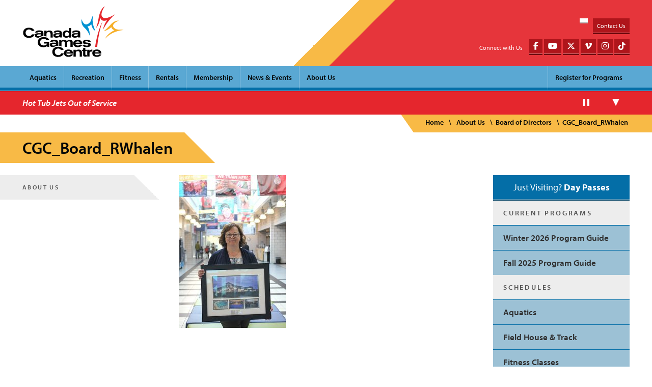

--- FILE ---
content_type: text/css
request_url: https://canadagamescentre.ca/wp-content/cache/minify/211fb.css?x50695
body_size: 43314
content:
*{-webkit-box-sizing:border-box;-moz-box-sizing:border-box;box-sizing:border-box}article,aside,details,figcaption,figure,footer,header,hgroup,nav,section{display:block}audio,canvas,video{display:inline-block;*display:inline;*zoom:1}audio:not([controls]){display:none}[hidden]{display:none}html{font-size:100%;-webkit-text-size-adjust:100%;-ms-text-size-adjust:100%}html,button,input,select,textarea{font-family:sans-serif;color:#222}body{margin:0;font-size:1em;line-height:1.4}::-moz-selection{background:#f7af28;color:#040707;text-shadow:none}::selection{background:#f7af28;color:#040707;text-shadow:none}i{font-style:normal}abbr[title]{border-bottom:1px dotted}b,strong{font-weight:700}blockquote{margin:0
0 24px 48px;margin:0
0 2.4rem 4.8rem}dfn{font-style:italic}hr{display:block;clear:both;height:1px;border:0;border-top:1px solid #ccc;margin:12px
0px 11px 0px;margin:1.2rem 0rem 1.1rem 0rem;padding:0}ins{background:#ff9;color:#000;text-decoration:none}mark{background:#ff0;color:#000;font-style:italic;font-weight:700}pre,code,kbd,samp{font-family:monospace,serif;_font-family:'courier new',monospace;font-size:14px;font-size:1.4rem;line-height:24px;line-height:2.4rem;margin:0}pre{white-space:pre;white-space:pre-wrap;word-wrap:break-word;margin-bottom:24px;margin-bottom:2.4rem}q{quotes:none}q:before,q:after{content:"";content:none}small{font-size:85%}sub,sup{font-size:75%;line-height:0;position:relative;vertical-align:baseline}sup{top:-.5em}sub{bottom:-.25em}ul,ol{padding:0
0 0 48px;padding:0
0 0 4.8rem}dd{margin:0
0 0 48px;margin:0
0 0 4.8rem}nav ul,nav
ol{list-style:none;list-style-image:none;margin:0;padding:0}img{border:0;-ms-interpolation-mode:bicubic;vertical-align:middle}svg:not(:root){overflow:hidden}figure{margin:0}form{margin:0}fieldset{border:0;margin:0;padding:0}label{cursor:pointer}legend{border:0;*margin-left:-7px;padding:0;white-space:normal}button,input,select,textarea{font-size:100%;margin:0;vertical-align:baseline;*vertical-align:middle}button,input{line-height:normal}button,input[type="button"],input[type="reset"],input[type="submit"]{cursor:pointer;-webkit-appearance:button;*overflow:visible}button[disabled],input[disabled]{cursor:default}input[type="checkbox"],input[type="radio"]{box-sizing:border-box;padding:0;*width:13px;*height:13px}input[type="search"]{-webkit-appearance:textfield;-moz-box-sizing:content-box;-webkit-box-sizing:content-box;box-sizing:content-box}input[type="search"]::-webkit-search-decoration,input[type="search"]::-webkit-search-cancel-button{-webkit-appearance:none}button::-moz-focus-inner,input::-moz-focus-inner{border:0;padding:0}textarea{overflow:auto;vertical-align:top;resize:vertical}table{border-collapse:collapse;border-spacing:0}td{vertical-align:top}.chromeframe{margin:.2em 0;background:#ccc;color:#000;padding:.2em 0}.wrap{overflow:hidden}.btn,input[type="submit"],input[type="button"]{background-color:#ccc;display:inline-block;*display:inline;*zoom:1;padding:12px
24px 12px 24px;padding:1.2rem 2.4rem 1.2rem 2.4rem;line-height:20px;line-height:2rem;color:white;border-bottom:1px solid rgba(255,255,255,0.4);font-size:16px;font-size:1.6rem;font-weight:600;font-family:"myriad-pro-n6","myriad-pro",Tahoma,sans-serif;text-decoration:none;-webkit-transition:all 0.2s linear;-moz-transition:all 0.2s linear;-o-transition:all 0.2s linear;transition:all 0.2s linear;-webkit-box-shadow:0 2px 0 #a8a8a8;-moz-box-shadow:0 2px 0 #a8a8a8;box-shadow:0 2px 0 #a8a8a8;margin-bottom:2px;margin-bottom:.2rem;-webkit-border-radius:0;-moz-border-radius:0;border-radius:0;text-align:center}.btn:hover,input:hover[type="submit"],input:hover[type="button"],.btn:focus,input:focus[type="submit"],input:focus[type="button"]{background-color:#dedede}.btn:active,input:active[type="submit"],input:active[type="button"]{background-color:#a8a8a8;-webkit-box-shadow:0 2px 0 #a8a8a8;-moz-box-shadow:0 2px 0 #a8a8a8;box-shadow:0 2px 0 #a8a8a8;border-color:#a8a8a8}.btn.btn-primary,input.btn-primary[type="submit"],input.btn-primary[type="button"]{background-color:#046ea7;display:inline-block;*display:inline;*zoom:1;padding:12px
24px 12px 24px;padding:1.2rem 2.4rem 1.2rem 2.4rem;line-height:20px;line-height:2rem;color:white;border-bottom:1px solid rgba(255,255,255,0.4);font-size:16px;font-size:1.6rem;font-weight:600;font-family:"myriad-pro-n6","myriad-pro",Tahoma,sans-serif;text-decoration:none;-webkit-transition:all 0.2s linear;-moz-transition:all 0.2s linear;-o-transition:all 0.2s linear;transition:all 0.2s linear;-webkit-box-shadow:0 2px 0 #024061;-moz-box-shadow:0 2px 0 #024061;box-shadow:0 2px 0 #024061;margin-bottom:2px;margin-bottom:.2rem;-webkit-border-radius:0;-moz-border-radius:0;border-radius:0;color:#fff}.btn.btn-primary:hover,input.btn-primary:hover[type="submit"],input.btn-primary:hover[type="button"],.btn.btn-primary:focus,input.btn-primary:focus[type="submit"],input.btn-primary:focus[type="button"]{background-color:#0585ca}.btn.btn-primary:active,input.btn-primary:active[type="submit"],input.btn-primary:active[type="button"]{background-color:#024061;-webkit-box-shadow:0 2px 0 #024061;-moz-box-shadow:0 2px 0 #024061;box-shadow:0 2px 0 #024061;border-color:#024061}.btn.btn-primary:hover,input.btn-primary:hover[type="submit"],input.btn-primary:hover[type="button"],.btn.btn-primary:focus,input.btn-primary:focus[type="submit"],input.btn-primary:focus[type="button"]{background-color:#e5262d;-webkit-box-shadow:0 2px 0 #af151b;-moz-box-shadow:0 2px 0 #af151b;box-shadow:0 2px 0 #af151b}.btn.btn-secondary,input.btn-secondary[type="submit"],input.btn-secondary[type="button"]{background-color:#f7af28;display:inline-block;*display:inline;*zoom:1;padding:12px
24px 12px 24px;padding:1.2rem 2.4rem 1.2rem 2.4rem;line-height:20px;line-height:2rem;color:white;border-bottom:1px solid rgba(255,255,255,0.4);font-size:16px;font-size:1.6rem;font-weight:600;font-family:"myriad-pro-n6","myriad-pro",Tahoma,sans-serif;text-decoration:none;-webkit-transition:all 0.2s linear;-moz-transition:all 0.2s linear;-o-transition:all 0.2s linear;transition:all 0.2s linear;-webkit-box-shadow:0 2px 0 #d08a08;-moz-box-shadow:0 2px 0 #d08a08;box-shadow:0 2px 0 #d08a08;margin-bottom:2px;margin-bottom:.2rem;-webkit-border-radius:0;-moz-border-radius:0;border-radius:0;color:#040707}.btn.btn-secondary:hover,input.btn-secondary:hover[type="submit"],input.btn-secondary:hover[type="button"],.btn.btn-secondary:focus,input.btn-secondary:focus[type="submit"],input.btn-secondary:focus[type="button"]{background-color:#f8bc4a}.btn.btn-secondary:active,input.btn-secondary:active[type="submit"],input.btn-secondary:active[type="button"]{background-color:#d08a08;-webkit-box-shadow:0 2px 0 #d08a08;-moz-box-shadow:0 2px 0 #d08a08;box-shadow:0 2px 0 #d08a08;border-color:#d08a08}.btn.btn-secondary:hover,input.btn-secondary:hover[type="submit"],input.btn-secondary:hover[type="button"],.btn.btn-secondary:focus,input.btn-secondary:focus[type="submit"],input.btn-secondary:focus[type="button"]{color:#fff;background-color:#e5262d;-webkit-box-shadow:0 2px 0 #af151b;-moz-box-shadow:0 2px 0 #af151b;box-shadow:0 2px 0 #af151b}.btn.btn-tertiary,input[type="submit"],input[type="button"]{background-color:#e5262d;display:inline-block;*display:inline;*zoom:1;padding:12px
24px 12px 24px;padding:1.2rem 2.4rem 1.2rem 2.4rem;line-height:20px;line-height:2rem;color:white;border-bottom:1px solid rgba(255,255,255,0.4);font-size:16px;font-size:1.6rem;font-weight:600;font-family:"myriad-pro-n6","myriad-pro",Tahoma,sans-serif;text-decoration:none;-webkit-transition:all 0.2s linear;-moz-transition:all 0.2s linear;-o-transition:all 0.2s linear;transition:all 0.2s linear;-webkit-box-shadow:0 2px 0 #af151b;-moz-box-shadow:0 2px 0 #af151b;box-shadow:0 2px 0 #af151b;margin-bottom:2px;margin-bottom:.2rem;-webkit-border-radius:0;-moz-border-radius:0;border-radius:0;color:#fff}.btn.btn-tertiary:hover,input:hover[type="submit"],input:hover[type="button"],.btn.btn-tertiary:focus,input:focus[type="submit"],input:focus[type="button"]{background-color:#e9464c}.btn.btn-tertiary:active,input:active[type="submit"],input:active[type="button"]{background-color:#af151b;-webkit-box-shadow:0 2px 0 #af151b;-moz-box-shadow:0 2px 0 #af151b;box-shadow:0 2px 0 #af151b;border-color:#af151b}.btn.btn-tertiary:hover,input:hover[type="submit"],input:hover[type="button"],.btn.btn-tertiary:focus,input:focus[type="submit"],input:focus[type="button"]{background-color:#046ea7;-webkit-box-shadow:0 2px 0 #024061;-moz-box-shadow:0 2px 0 #024061;box-shadow:0 2px 0 #024061}.btn.btn-tertiary-dark,input.btn-tertiary-dark[type="submit"],input.btn-tertiary-dark[type="button"]{background-color:#af151b;display:inline-block;*display:inline;*zoom:1;padding:12px
24px 12px 24px;padding:1.2rem 2.4rem 1.2rem 2.4rem;line-height:20px;line-height:2rem;color:white;border-bottom:1px solid rgba(255,255,255,0.4);font-size:16px;font-size:1.6rem;font-weight:600;font-family:"myriad-pro-n6","myriad-pro",Tahoma,sans-serif;text-decoration:none;-webkit-transition:all 0.2s linear;-moz-transition:all 0.2s linear;-o-transition:all 0.2s linear;transition:all 0.2s linear;-webkit-box-shadow:0 2px 0 #6f0d11;-moz-box-shadow:0 2px 0 #6f0d11;box-shadow:0 2px 0 #6f0d11;margin-bottom:2px;margin-bottom:.2rem;-webkit-border-radius:0;-moz-border-radius:0;border-radius:0;color:#fff}.btn.btn-tertiary-dark:hover,input.btn-tertiary-dark:hover[type="submit"],input.btn-tertiary-dark:hover[type="button"],.btn.btn-tertiary-dark:focus,input.btn-tertiary-dark:focus[type="submit"],input.btn-tertiary-dark:focus[type="button"]{background-color:#cf191f}.btn.btn-tertiary-dark:active,input.btn-tertiary-dark:active[type="submit"],input.btn-tertiary-dark:active[type="button"]{background-color:#6f0d11;-webkit-box-shadow:0 2px 0 #6f0d11;-moz-box-shadow:0 2px 0 #6f0d11;box-shadow:0 2px 0 #6f0d11;border-color:#6f0d11}.btn.btn-tertiary-dark:hover,input.btn-tertiary-dark:hover[type="submit"],input.btn-tertiary-dark:hover[type="button"],.btn.btn-tertiary-dark:focus,input.btn-tertiary-dark:focus[type="submit"],input.btn-tertiary-dark:focus[type="button"]{background-color:#046ea7;-webkit-box-shadow:0 2px 0 #024061;-moz-box-shadow:0 2px 0 #024061;box-shadow:0 2px 0 #024061}.btn.btn-small,input.btn-small[type="submit"],input.btn-small[type="button"]{font-size:12px;font-size:1.2rem;padding:5px
8px 3px 8px;padding:.5rem .8rem .3rem .8rem}.btn.btn-small i::before,input.btn-small[type="submit"] i::before,input.btn-small[type="button"] i::before{margin-right:0;font-size:16px;font-size:1.6rem}.btn.btn-large,input.btn-large[type="submit"],input.btn-large[type="button"]{font-size:18px;font-size:1.8rem;padding:13.5px 28px 13.5px 28px;padding:1.35rem 2.8rem 1.35rem 2.8rem}.btn.btn-disabled,input.btn-disabled[type="submit"],input.btn-disabled[type="button"]{background-color:#ccc;display:inline-block;*display:inline;*zoom:1;padding:12px
24px 12px 24px;padding:1.2rem 2.4rem 1.2rem 2.4rem;line-height:20px;line-height:2rem;color:white;border-bottom:1px solid rgba(255,255,255,0.4);font-size:16px;font-size:1.6rem;font-weight:600;font-family:"myriad-pro-n6","myriad-pro",Tahoma,sans-serif;text-decoration:none;-webkit-transition:all 0.2s linear;-moz-transition:all 0.2s linear;-o-transition:all 0.2s linear;transition:all 0.2s linear;-webkit-box-shadow:0 2px 0 #a8a8a8;-moz-box-shadow:0 2px 0 #a8a8a8;box-shadow:0 2px 0 #a8a8a8;margin-bottom:2px;margin-bottom:.2rem;-webkit-border-radius:0;-moz-border-radius:0;border-radius:0;color:#040707}.btn.btn-disabled:hover,input.btn-disabled:hover[type="submit"],input.btn-disabled:hover[type="button"],.btn.btn-disabled:focus,input.btn-disabled:focus[type="submit"],input.btn-disabled:focus[type="button"]{background-color:#dedede}.btn.btn-disabled:active,input.btn-disabled:active[type="submit"],input.btn-disabled:active[type="button"]{background-color:#a8a8a8;-webkit-box-shadow:0 2px 0 #a8a8a8;-moz-box-shadow:0 2px 0 #a8a8a8;box-shadow:0 2px 0 #a8a8a8;border-color:#a8a8a8}.btn.schedule-btn,input.schedule-btn[type="submit"],input.schedule-btn[type="button"]{margin-bottom:24px;margin-bottom:2.4rem}.btn.event-btn,input.event-btn[type="submit"],input.event-btn[type="button"]{margin-top:8px;margin-top:.8rem;float:right}@media handheld, only screen and (max-width: 48em){.btn.event-btn,input.event-btn[type="submit"],input.event-btn[type="button"]{width:100%}}.btn.feature-event-btn,input.feature-event-btn[type="submit"],input.feature-event-btn[type="button"]{width:100%}.no-boxshadow .btn,.no-boxshadow input[type="submit"],.no-boxshadow input[type="button"]{margin-bottom:0}.no-boxshadow .btn.btn-primary,.no-boxshadow input.btn-primary[type="submit"],.no-boxshadow input.btn-primary[type="button"],.no-boxshadow .btn.btn-secondary,.no-boxshadow input.btn-secondary[type="submit"],.no-boxshadow input.btn-secondary[type="button"],.no-boxshadow .btn.btn-tertiary,.no-boxshadow input[type="submit"],.no-boxshadow input[type="button"],.no-boxshadow .btn.btn-tertiary-dark,.no-boxshadow input.btn-tertiary-dark[type="submit"],.no-boxshadow input.btn-tertiary-dark[type="button"],.no-boxshadow .btn.btn-small,.no-boxshadow input.btn-small[type="submit"],.no-boxshadow input.btn-small[type="button"],.no-boxshadow .btn.btn-large,.no-boxshadow input.btn-large[type="submit"],.no-boxshadow input.btn-large[type="button"],.no-boxshadow .btn.btn-disabled,.no-boxshadow input.btn-disabled[type="submit"],.no-boxshadow input.btn-disabled[type="button"]{margin-bottom:0}.no-boxshadow .newsletter form input[type="submit"]{margin-bottom:0}.btn-block .btn,.btn-block input[type="submit"],.btn-block input[type="button"]{margin-left:10px;margin-left:1rem;margin-bottom:12px;margin-bottom:1.2rem}.btn-block .btn:first-of-type,.btn-block input:first-of-type[type="submit"],.btn-block input:first-of-type[type="button"]{margin-left:0;margin-right:10px;margin-right:1rem}@media handheld, only screen and (max-width: 64em){.btn-block{text-align:center}.btn-block .btn,.btn-block input[type="submit"],.btn-block input[type="button"]{width:100%;display:block;margin:6px
0px 6px 0px;margin:.6rem 0rem .6rem 0rem}.btn-block .btn:first-of-type,.btn-block input:first-of-type[type="submit"],.btn-block input:first-of-type[type="button"]{margin-right:0}}.underline,.blog-feed h2,.events-feed h2,.event-listing,#archives nav ul li
a{border-bottom:1px solid #ccc;padding-bottom:12px;padding-bottom:1.2rem}.overline,.list-view .item>a,.list-view .item>span,.pagination,.partner,#archives nav ul li:first-child a,.recent-posts
h2{border-top:1px solid #ccc;padding-top:12px;padding-top:1.2rem}.box,.staff-list
li{border:1px
solid #ccc;overflow:hidden}.box.box-fill,.staff-list li.box-fill{background-color:#545454;color:#fff;border-color:#666}.box.box-fill h1,.staff-list li.box-fill h1,.box.box-fill h2,.staff-list li.box-fill h2,.box.box-fill h3,.staff-list li.box-fill h3,.box.box-fill h4,.staff-list li.box-fill h4,.box.box-fill h5,.staff-list li.box-fill h5,.box.box-fill h6,.staff-list li.box-fill h6,.box.box-fill label,.staff-list li.box-fill
label{color:#fff}.box.box-fill h2,.staff-list li.box-fill
h2{border-color:#666}.box.box-nav,.staff-list li.box-nav{margin-bottom:24px;margin-bottom:2.4rem}.box h2,.staff-list li
h2{font-size:14px;font-size:1.4rem;line-height:20px;line-height:2rem;padding:8px
20px 8px 20px;padding:.8rem 2rem .8rem 2rem;text-transform:uppercase;letter-spacing:0.2em;color:#046ea7;border-bottom:1px solid #ccc;overflow:hidden}.box h2 .more-link,.staff-list li h2 .more-link{text-transform:none;letter-spacing:0;float:right;color:#545454;font-weight:400;font-style:italic}.box h2 .more-link:hover,.staff-list li h2 .more-link:hover,.box h2 .more-link:focus,.staff-list li h2 .more-link:focus{color:#046ea7}.box form,.staff-list li
form{padding:12px
20px 6px 20px;padding:1.2rem 2rem .6rem 2rem}.box nav,.staff-list li
nav{padding:12px
20px 12px 20px;padding:1.2rem 2rem 1.2rem 2rem}.box ul li,.staff-list li ul li,.box ol li,.staff-list li ol
li{padding:6px
0px 6px 0px;padding:.6rem 0rem .6rem 0rem}.box ul li a,.staff-list li ul li a,.box ol li a,.staff-list li ol li
a{display:block;text-decoration:none}.box p,.staff-list li
p{padding:12px
20px 12px 20px;padding:1.2rem 2rem 1.2rem 2rem;margin:0}.box .contact-card,.staff-list li .contact-card{padding:12px
20px 12px 20px;padding:1.2rem 2rem 1.2rem 2rem}.fill-blue{background-color:#046ea7;color:#fff;padding-bottom:24px;padding-bottom:2.4rem}.fill-blue
h3{color:#fff}.fill-blue
a{color:#fff}.fill-blue a:hover,.fill-blue a:focus{color:#fff;text-decoration:none}.feature
img{width:100%}.message{padding:12px
12px 12px 12px;padding:1.2rem 1.2rem 1.2rem 1.2rem;font-size:14px;font-size:1.4rem;border:1px
solid #ccc;margin-bottom:12px;margin-bottom:1.2rem;font-weight:600;font-family:"myriad-pro-n6","myriad-pro",Tahoma,sans-serif}.message
p{margin-bottom:0}.message.error{background-color:#e5262d;border-color:#af151b;color:#fff}.sub-features{margin-bottom:48px;margin-bottom:4.8rem;overflow:hidden}.sub-feature
img{margin-bottom:12px;margin-bottom:1.2rem;width:100%;height:auto}.sub-feature p:last-of-type{margin-bottom:0}.share{float:right;background-color:#ededed;font-size:0;line-height:24px;line-height:2.4rem}.share
p{display:inline-block;*display:inline;*zoom:1;font-weight:600;font-style:italic;font-family:"myriad-pro-i6","myriad-pro",Tahoma,sans-serif;padding:12px
10px 6px 10px;padding:1.2rem 1rem .6rem 1rem;margin-bottom:0;font-size:12px;font-size:1.2rem}.share
a{text-decoration:none;display:inline-block;*display:inline;*zoom:1;background-color:#f7af28;padding:11px
10px 6px 10px;padding:1.1rem 1rem .6rem 1rem}.share a:hover,.share a:focus{background-color:#5aa8d3}.share a:active{background-color:#046ea7}.share a
i{font-size:14px;font-size:1.4rem;color:#040707}@media handheld, only screen and (max-width: 38em){.share{float:left}}.attachments{margin-bottom:24px;margin-bottom:2.4rem}.attachments
p{padding:12px
20px 12px 20px;padding:1.2rem 2rem 1.2rem 2rem;margin:0}.attachments p
a{float:right}.newsletter{background-color:#035784;margin-bottom:24px;margin-bottom:2.4rem;overflow:hidden}.newsletter
h2{padding:12px
20px 12px 20px;padding:1.2rem 2rem 1.2rem 2rem;background-color:#ededed;color:#046ea7}.newsletter
p{padding:12px
20px 0px 20px;padding:1.2rem 2rem 0rem 2rem;font-size:14px;font-size:1.4rem;line-height:20px;line-height:2rem;margin-bottom:12px;margin-bottom:1.2rem;color:#fff}.newsletter form .control-group{padding:0px
20px 0px 20px;padding:0rem 2rem 0rem 2rem}.newsletter form
label{color:#fff}.newsletter form input[type="text"],.newsletter form input[type="email"]{background-color:#FFF;background-color:rgba(255,255,255,0.65);border:none}.newsletter form input[type="text"]:focus,.newsletter form input[type="email"]:focus{background-color:#fff}.newsletter form input[type="submit"]{width:100%;background-color:#f7af28;display:inline-block;*display:inline;*zoom:1;padding:12px
24px 12px 24px;padding:1.2rem 2.4rem 1.2rem 2.4rem;line-height:20px;line-height:2rem;color:white;border-bottom:1px solid rgba(255,255,255,0.4);font-size:16px;font-size:1.6rem;font-weight:600;font-family:"myriad-pro-n6","myriad-pro",Tahoma,sans-serif;text-decoration:none;-webkit-transition:all 0.2s linear;-moz-transition:all 0.2s linear;-o-transition:all 0.2s linear;transition:all 0.2s linear;-webkit-box-shadow:0 2px 0 #d08a08;-moz-box-shadow:0 2px 0 #d08a08;box-shadow:0 2px 0 #d08a08;margin-bottom:2px;margin-bottom:.2rem;-webkit-border-radius:0;-moz-border-radius:0;border-radius:0;font-size:18px;font-size:1.8rem;padding:12px
20px 12px 20px;padding:1.2rem 2rem 1.2rem 2rem;margin-top:12px;margin-top:1.2rem}.newsletter form input[type="submit"]:hover,.newsletter form input[type="submit"]:focus{background-color:#f8bc4a}.newsletter form input[type="submit"]:active{background-color:#d08a08;-webkit-box-shadow:0 2px 0 #d08a08;-moz-box-shadow:0 2px 0 #d08a08;box-shadow:0 2px 0 #d08a08;border-color:#d08a08}.newsletter .btn-large{margin:20px
20px 20px 20px;margin:2rem 2rem 2rem 2rem;display:block}.home .newsletter
h2{background-color:#fff}.blog-feed,.events-feed{margin-bottom:24px;margin-bottom:2.4rem}.events-feed .btn,.events-feed input[type="submit"],.events-feed input[type="button"]{width:100%}.event-listing h3,.event-listing h4,.event-listing p,.event-listing
small{margin:0;padding:0}.list-view{margin:0;padding:0;list-style:none}.translated-rtl .list-view{padding:0;margin:0}.translated-rtl .list-view ul li,.translated-rtl .list-view ol
li{list-style-position:initial}.list-view>p{font-style:italic;padding:12px
20px 12px 20px;padding:1.2rem 2rem 1.2rem 2rem;margin-bottom:0}.list-view
.item{overflow:hidden;clear:both;padding:0;position:relative}.list-view .item>a,.list-view .item>span{text-decoration:none;line-height:20px;line-height:2rem;padding:12px
20px 12px 20px;padding:1.2rem 2rem 1.2rem 2rem;display:block}.list-view .item>a .date,.list-view .item>span
.date{color:#545454;padding-bottom:0;margin-top:6px;margin-top:.6rem}.list-view .item>a p,.list-view .item>span
p{margin-bottom:0}.list-view .item>a:hover,.list-view .item>a:focus,.list-view .item>span:hover,.list-view .item>span:focus{background-color:#046ea7;border-top-color:#046ea7;color:#fff}.list-view .item>a:hover h3,.list-view .item>a:hover .date,.list-view .item>a:hover p,.list-view .item>a:focus h3,.list-view .item>a:focus .date,.list-view .item>a:focus p,.list-view .item>span:hover h3,.list-view .item>span:hover .date,.list-view .item>span:hover p,.list-view .item>span:focus h3,.list-view .item>span:focus .date,.list-view .item>span:focus
p{color:#fff}.list-view .item>a:active,.list-view .item>span:active{background-color:#024061}.list-view .item>a.btn h3,.list-view .item>span.btn
h3{color:#fff}.list-view .item
h3{padding-bottom:0;font-size:18px;font-size:1.8rem;line-height:20px;line-height:2rem;color:#046ea7}.list-view .item
p{padding-top:0;padding-left:0;padding-right:0}.list-view .item
p.subhead{padding-bottom:0}.list-view .item:first-child a,.list-view .item:first-child
span{border-top:none}.list-view .item
ul.terms{position:absolute;bottom:10px;bottom:1rem;right:20px;right:2rem}.translated-rtl .list-view .item
ul.terms{left:20px;left:2rem;right:auto}.list-view .item ul.terms
li{margin-right:0;padding-bottom:0;vertical-align:bottom}.list-view .item ul.terms li
a{font-size:12px;font-size:1.2rem;line-height:20px;line-height:2rem;padding:2px
8px 2px 8px;padding:.2rem .8rem .2rem .8rem;background-color:#ededed;color:#545454;font-weight:600;font-family:"myriad-pro-n6","myriad-pro",Tahoma,sans-serif}.list-view .item:hover{background-color:#046ea7}.list-view .item:hover>a h3,.list-view .item:hover>a .date,.list-view .item:hover>a
p{color:#fff}.list-view .item:hover ul.terms li
a{background-color:#fff;color:#046ea7}.contact-card h3,.contact-card
p{padding-bottom:0;margin-bottom:0}.contact-card
h3{color:#545454}.contact-card
.title{font-weight:600;font-family:"myriad-pro-n6","myriad-pro",Tahoma,sans-serif;color:#545454}.contact-card
p{padding:0}.contact-card
i{color:#ccc}.contact-card
a{max-width:100%;text-overflow:ellipsis;overflow:hidden;display:inline-block;*display:inline;*zoom:1}.staff-list{list-style:none;padding:0;-moz-column-count:2;-moz-column-gap:4rem;-webkit-column-count:2;-webkit-column-gap:4rem;column-count:2;column-gap:4rem}.staff-list
li{-webkit-column-break-inside:avoid;-moz-column-break-inside:avoid;-o-column-break-inside:avoid;-ms-column-break-inside:avoid;column-break-inside:avoid;margin-bottom:24px;margin-bottom:2.4rem}.staff-list li
p{padding:0}@media handheld, only screen and (max-width: 48em){.staff-list{-moz-column-count:1;-webkit-column-count:1;column-count:1}}.map{position:relative;overflow:hidden}.map
iframe{width:100%;height:400px;float:left}.map
.grip{display:none;width:10%;height:100%;position:absolute;right:0;background:radial-gradient(gray 15%, transparent 16%) 0 0,radial-gradient(gray 15%, transparent 16%) 4px 4px;background-color:transparent;background-size:8px 8px}@media handheld, only screen and (max-width: 48em){.map
iframe{width:90%}.map
.grip{display:block}}.email{overflow-wrap:break-word;word-wrap:break-word;hyphens:auto}html{font-size:62.5%}@media handheld, only screen and (min-width: 90em){html{font-size:75%}}body{font-family:"myriad-pro-n4","myriad-pro",Tahoma,sans-serif;font-size:17px;font-size:1.7rem;line-height:24px;line-height:2.4rem;color:#4c4c4c;-webkit-font-smoothing:antialiased;-moz-osx-font-smoothing:grayscale}.translated-rtl
body{text-align:right}a{color:#046ea7;-webkit-transition:all 0.2s linear;-moz-transition:all 0.2s linear;-o-transition:all 0.2s linear;transition:all 0.2s linear}a:hover,a:focus{color:#e5262d;text-decoration:none}a:active{color:#034d75}a.more-link{white-space:nowrap}h1,h2,h3,h4,h5,h6{font-family:"myriad-pro-n4","myriad-pro",Tahoma,sans-serif;margin:0}h1 a,h2 a,h3 a,h4 a,h5 a,h6
a{text-decoration:none}h2,h3,h4,h5,h6{font-weight:700;font-family:"myriad-pro-n7","myriad-pro",Tahoma,sans-serif}h1{font-size:48px;font-size:4.8rem;font-weight:400;line-height:48px;line-height:4.8rem;padding-bottom:24px;padding-bottom:2.4rem}h1.section-title{font-size:32px;font-size:3.2rem;line-height:36px;line-height:3.6rem;padding-bottom:0;margin-bottom:0;font-weight:600;font-family:"myriad-pro-n6","myriad-pro",Tahoma,sans-serif}.translated-rtl h1.section-title{float:left}h1.section-title.section-title-yellow{margin-bottom:0}@media handheld, only screen and (max-width: 48em){h1.section-title{font-size:24px;font-size:2.4rem;line-height:24px;line-height:2.4rem;width:100%}h1.section-title::after{display:none}h1.section-title.section-title-yellow::after,h1.section-title.section-title-red::after{display:none}}h2{font-size:26px;font-size:2.6rem;line-height:36px;line-height:3.6rem;padding-bottom:12px;padding-bottom:1.2rem}h2.subhead{font-size:34px;font-size:3.4rem;line-height:36px;line-height:3.6rem;font-weight:400;font-style:italic}h2.sub-section{display:block;clear:both;font-size:14px;font-size:1.4rem;line-height:20px;line-height:2rem;padding:8px
20px 8px 20px;padding:.8rem 2rem .8rem 2rem;text-transform:uppercase;letter-spacing:0.2em;color:gray;border:1px
solid #ccc}h2.sub-section .more-link{text-transform:none;letter-spacing:0;float:right;color:#545454;font-weight:400;font-style:italic}h2.sub-section .more-link:hover,h2.sub-section .more-link:focus{color:#046ea7}h2.post-title{margin-bottom:0;padding-bottom:0;color:#545454}h3{font-size:20px;font-size:2rem;line-height:24px;line-height:2.4rem;padding-bottom:12px;padding-bottom:1.2rem}h4{line-height:24px;line-height:2.4rem;padding-bottom:12px;padding-bottom:1.2rem;font-weight:600;font-family:"myriad-pro-n6","myriad-pro",Tahoma,sans-serif;text-transform:uppercase;letter-spacing:.2em;font-size:14px;font-size:1.4rem}h5{font-size:16px;font-size:1.6rem;line-height:24px;line-height:2.4rem}h6{font-size:12px;font-size:1.2rem;line-height:24px;line-height:2.4rem}.translated-rtl .section-title-wrapper{text-align:left}.section-title{color:white;background-color:#046ea7;background-color:rgba(4,110,167,0.86);display:inline-block;*display:inline;*zoom:1;padding:12px
20px 12px 0px;padding:1.2rem 2rem 1.2rem 0rem;position:relative;margin-bottom:24px;margin-bottom:2.4rem;z-index:10;color:#fff}.section-title:before{content:"";position:absolute;width:1000%;height:100%;background-color:#046ea7;background-color:rgba(4,110,167,0.86);right:100%;top:0;z-index:-1}.section-title:after{content:"";position:absolute;width:65px;width:6.5rem;height:100%;background-image:-moz-linear-gradient(45deg, rgba(4,110,167,0.86) 50%, rgba(4,110,167,0) 51%);background-image:-webkit-linear-gradient(45deg, rgba(4,110,167,0.86) 50%, rgba(4,110,167,0) 51%);background-image:-o-linear-gradient(45deg, rgba(4,110,167,0.86) 50%, rgba(4,110,167,0) 51%);background-image:-ms-linear-gradient(45deg, rgba(4,110,167,0.86) 50%, rgba(4,110,167,0) 51%);background-image:linear-gradient(45deg, rgba(4,110,167,0.86) 50%, rgba(4,110,167,0) 51%);left:100%;top:0;display:block;-webkit-transform:rotate(360deg);-moz-transform:rotate(360deg);-ms-transform:rotate(360deg);-o-transform:rotate(360deg);transform:rotate(360deg)}.section-title
a{color:#fff}.section-title.section-title-yellow{color:white;background-color:#f7af28;background-color:rgba(247,175,40,0.86);display:inline-block;*display:inline;*zoom:1;padding:12px
20px 12px 0px;padding:1.2rem 2rem 1.2rem 0rem;position:relative;margin-bottom:24px;margin-bottom:2.4rem;z-index:10;color:#040707}.section-title.section-title-yellow:before{content:"";position:absolute;width:1000%;height:100%;background-color:#f7af28;background-color:rgba(247,175,40,0.86);right:100%;top:0;z-index:-1}.section-title.section-title-yellow:after{content:"";position:absolute;width:65px;width:6.5rem;height:100%;background-image:-moz-linear-gradient(45deg, rgba(247,175,40,0.86) 50%, rgba(247,175,40,0) 51%);background-image:-webkit-linear-gradient(45deg, rgba(247,175,40,0.86) 50%, rgba(247,175,40,0) 51%);background-image:-o-linear-gradient(45deg, rgba(247,175,40,0.86) 50%, rgba(247,175,40,0) 51%);background-image:-ms-linear-gradient(45deg, rgba(247,175,40,0.86) 50%, rgba(247,175,40,0) 51%);background-image:linear-gradient(45deg, rgba(247,175,40,0.86) 50%, rgba(247,175,40,0) 51%);left:100%;top:0;display:block;-webkit-transform:rotate(360deg);-moz-transform:rotate(360deg);-ms-transform:rotate(360deg);-o-transform:rotate(360deg);transform:rotate(360deg)}.section-title.section-title-yellow
a{color:#040707}.section-title.section-title-red{color:white;background-color:#e5262d;background-color:rgba(229,38,45,0.86);display:inline-block;*display:inline;*zoom:1;padding:12px
20px 12px 0px;padding:1.2rem 2rem 1.2rem 0rem;position:relative;margin-bottom:24px;margin-bottom:2.4rem;z-index:10}.section-title.section-title-red:before{content:"";position:absolute;width:1000%;height:100%;background-color:#e5262d;background-color:rgba(229,38,45,0.86);right:100%;top:0;z-index:-1}.section-title.section-title-red:after{content:"";position:absolute;width:65px;width:6.5rem;height:100%;background-image:-moz-linear-gradient(45deg, rgba(229,38,45,0.86) 50%, rgba(229,38,45,0) 51%);background-image:-webkit-linear-gradient(45deg, rgba(229,38,45,0.86) 50%, rgba(229,38,45,0) 51%);background-image:-o-linear-gradient(45deg, rgba(229,38,45,0.86) 50%, rgba(229,38,45,0) 51%);background-image:-ms-linear-gradient(45deg, rgba(229,38,45,0.86) 50%, rgba(229,38,45,0) 51%);background-image:linear-gradient(45deg, rgba(229,38,45,0.86) 50%, rgba(229,38,45,0) 51%);left:100%;top:0;display:block;-webkit-transform:rotate(360deg);-moz-transform:rotate(360deg);-ms-transform:rotate(360deg);-o-transform:rotate(360deg);transform:rotate(360deg)}@media handheld, only screen and (max-width: 38em){.section-title::after{background:none;background-color:rgba(4,110,167,0.86);width:2rem}.section-title.section-title-yellow::after{background:none;background-color:rgba(247,175,40,0.86);width:2rem}.section-title.section-title-red::after{background:none;background-color:rgba(229,38,45,0.86);width:2rem}}p,ul,ol{margin:0px
0px 24px 0px;margin:0rem 0rem 2.4rem 0rem}.translated-rtl p,.translated-rtl ul,.translated-rtl
ol{direction:rtl}.translated-rtl ul,.translated-rtl
ol{padding-left:0;padding-right:24px;padding-right:2.4rem}p.date{font-size:14px;font-size:1.4rem;margin-bottom:0}p.subhead{font-style:italic}time{font-size:14px;font-size:1.4rem;padding-bottom:12px;padding-bottom:1.2rem}ul,ol,blockquote{padding-left:24px;padding-left:2.4rem}em{font-style:italic}address{font-style:normal;margin-bottom:24px;margin-bottom:2.4rem}address
p{margin-bottom:0}blockquote{font-size:26px;font-size:2.6rem;line-height:36px;line-height:3.6rem;margin-left:0;font-style:italic;font-weight:400;color:#545454;border-left:1px solid #f7af28}blockquote
p{margin-bottom:0;text-indent:-0.125em}blockquote p+p{text-indent:0}blockquote
em{display:block;font-weight:600;font-family:"myriad-pro-n6","myriad-pro",Tahoma,sans-serif;font-size:16px;font-size:1.6rem;font-style:normal;text-align:right}@media handheld, only screen and (max-width: 48em){blockquote{font-size:20px;font-size:2rem;line-height:24px;line-height:2.4rem}}img,object,embed,iframe{max-width:100%}img{height:auto}.aligncenter{display:block;margin-left:auto;margin-right:auto}.alignleft,.alignright{margin-bottom:12px;margin-bottom:1.2rem}@media handheld, only screen and (max-width: 38em){.alignleft,.alignright{max-width:50%}}.alignleft{float:left;margin-right:24px;margin-right:2.4rem}.alignright{float:right;margin-left:24px;margin-left:2.4rem}.wp-caption-text{font-size:12px;font-size:1.2rem;line-height:20px;line-height:2rem;font-style:italic}.wf-inactive
body{font-family:Tahoma}.row{margin:0
auto;padding-left:24px;padding-left:2.4rem;padding-right:24px;padding-right:2.4rem}@media handheld, only screen and (min-width: 64em){.row{padding-left:24px;padding-left:2.4rem;padding-right:24px;padding-right:2.4rem}}@media handheld, only screen and (max-width: 64em){.row{padding-left:0;padding-right:0}}@media handheld, only screen and (max-width: 48em){.row,.container{width:100%;min-width:0;margin-left:0px;margin-right:0px}}.onecol{width:8.333%}.twocol{width:16.667%}.threecol{width:25%}.fourcol{width:33.333%}.fivecol{width:41.667%}.sixcol{width:50%}.sevencol{width:58.333%}.eightcol{width:66.667%}.ninecol{width:75%}.tencol{width:83.333%}.elevencol{width:91.667%}.twelvecol{width:100%}.onecol,.twocol,.threecol,.fourcol,.fivecol,.sixcol,.sevencol,.eightcol,.ninecol,.tencol,.elevencol{padding-left:20px;padding-left:2rem;padding-right:20px;padding-right:2rem;float:left;min-height:1px}.twelvecol{padding-left:20px;padding-left:2rem;padding-right:20px;padding-right:2rem;float:left;min-height:inherit}@media handheld, only screen and (max-width: 48em){.onecol,.twocol,.threecol,.fourcol,.fivecol{width:33.33%}}@media handheld, only screen and (max-width: 48em){.sixcol,.sevencol,.eightcol,.ninecol,.tencol,.elevencol{width:66.667%}}@media handheld, only screen and (max-width: 38em){.onecol,.twocol,.threecol,.fourcol,.fivecol,.sixcol,.sevencol,.eightcol,.ninecol,.tencol,.elevencol,.twelvecol{width:100%}}.last{margin-right:0px}.main-content{padding:0}@media handheld, only screen and (max-width: 48em){.main-content .onecol,.main-content .twocol,.main-content .threecol,.main-content .fourcol,.main-content .fivecol,.main-content .sixcol,.main-content .sevencol,.main-content .eightcol,.main-content .ninecol,.main-content .tencol,.main-content .elevencol,.main-content
.twelvecol{width:100%}}@media handheld, only screen and (max-width: 38em){.main-content.right,.older-newer .main-content.newer{float:left;width:100%}}@media handheld, only screen and (max-width: 38em){.main-content .box .fourcol,.main-content .staff-list li .fourcol,.staff-list .main-content li
.fourcol{width:50%;float:left}}@media handheld, only screen and (max-width: 48em){#sidebar-content{width:66.67%;float:right}}@media handheld, only screen and (max-width: 38em){#sidebar-content{width:100%}}@media handheld, only screen and (max-width: 48em){#page-title .eightcol,#page-title
.fourcol{width:100%}}.visuallyhidden.focusable.skip-to-main,input.focusable.skip-to-main.fh56jy{transition:none}.visuallyhidden.focusable.skip-to-main:focus,input.focusable.skip-to-main.fh56jy:focus{position:absolute;display:inline-block;padding:6px
6px 6px 6px;padding:.6rem .6rem .6rem .6rem;background-color:#fff;outline:1px
solid #e5262d}.no-touchevents .visuallyhidden.focusable.skip-to-main:hover,.no-touchevents input.focusable.skip-to-main.fh56jy:hover{text-decoration:underline}nav .menu-toggle{text-decoration:none;padding:12px
20px 12px 20px;padding:1.2rem 2rem 1.2rem 2rem;color:#040707}nav .menu-toggle
i{margin-right:6px;margin-right:.6rem}.translated-rtl nav .menu-toggle
i{float:right;margin-left:6px;margin-left:.6rem;margin-right:0}nav .sub-menu-toggle{text-align:center;-webkit-transform:rotate(-90deg);-moz-transform:rotate(-90deg);-ms-transform:rotate(-90deg);-o-transform:rotate(-90deg);transform:rotate(-90deg);border:none}@media handheld, only screen and (max-width: 50em){nav .sub-menu-toggle{-webkit-transform:rotate(0deg);-moz-transform:rotate(0deg);-ms-transform:rotate(0deg);-o-transform:rotate(0deg);transform:rotate(0deg)}}nav .subnav-toggle{font-size:14px;font-size:1.4rem;text-decoration:none;color:#666;padding:6px
0px 6px 0px;padding:.6rem 0rem .6rem 0rem;font-weight:600;font-family:"myriad-pro-n6","myriad-pro",Tahoma,sans-serif;display:none}nav .subnav-toggle
i{font-weight:normal;margin-right:6px;margin-right:.6rem}@media handheld, only screen and (max-width: 38em){nav .subnav-toggle{display:block}}nav#contact-nav{float:right;font-size:14px;font-size:1.4rem;color:white;margin-top:24px;margin-top:2.4rem}nav#contact-nav .contact-btn{float:right;margin-bottom:12px;margin-bottom:1.2rem;font-weight:400}nav#contact-nav .social-media{clear:both}nav#contact-nav
ul{display:inline;margin-left:10px;margin-left:1rem;vertical-align:2px}nav#contact-nav
li{border:none;padding-left:0;display:inline}@media handheld, only screen and (max-width: 48em){nav#contact-nav{margin-top:12px;margin-top:1.2rem;text-align:right}nav#contact-nav .contact-btn{margin-bottom:6px;margin-bottom:.6rem}nav#contact-nav
ul{display:block}}@media handheld, only screen and (max-width: 38em){nav#contact-nav{width:100%;font-size:12px;font-size:1.2rem;margin-top:0;margin-bottom:12px;margin-bottom:1.2rem}nav#contact-nav .contact-btn{display:inline-block;*display:inline;*zoom:1;margin-bottom:12px;margin-bottom:1.2rem;font-weight:400}nav#contact-nav .social-media
small{display:none}nav#contact-nav
ul{display:inline-block;*display:inline;*zoom:1;margin-left:0}}nav#contact-nav-footer{display:block;text-align:left}nav#contact-nav-footer
ul{display:inline;margin-left:10px;margin-left:1rem}nav#contact-nav-footer
li{display:inline;margin-right:3px;margin-right:.3rem}nav#contact-nav-footer
i{font-size:16px;font-size:1.6rem}nav#contact-nav-footer .contact-btn{margin-left:5px;margin-left:.5rem;padding:5px
8px 5px 8px;padding:.5rem .8rem .5rem .8rem;position:relative;top:-1px}@media handheld, only screen and (max-width: 38em){nav#contact-nav-footer .contact-btn{position:static;float:none;margin-top:6px}}nav#contact-nav-footer .social-media{display:inline-block;*display:inline;*zoom:1}@media handheld, only screen and (max-width: 38em){nav#contact-nav-footer{width:100%;margin-bottom:12px;margin-bottom:1.2rem;text-align:center}nav#contact-nav-footer .social-media{display:inline-block;*display:inline;*zoom:1}nav#contact-nav-footer .social-media
small{display:none}nav#contact-nav-footer .social-media
ul{margin-left:0}}nav.main-nav{display:block;width:100%;clear:both;float:left;background-color:#5aa8d3;background-image:-moz-linear-gradient(top, #5aa8d3 50%, #046ea7 50%);background-image:-webkit-gradient(linear, left top, left bottom, color-stop(50%, #5aa8d3), color-stop(50%, #046ea7));background-image:-webkit-linear-gradient(top, #5aa8d3 50%, #046ea7 50%);background-image:-o-linear-gradient(top, #5aa8d3 50%, #046ea7 50%);background-image:-ms-linear-gradient(top, #5aa8d3 50%, #046ea7 50%);background-image:linear-gradient(to bottom, #5aa8d3 50%, #046ea7 50%);background-size:100% 200%;background-position:center -6px;border-bottom:1px solid #fff}nav.main-nav.footer-nav{margin-top:24px;margin-top:2.4rem}nav.main-nav.footer-nav
li{position:static}@media handheld, only screen and (max-width: 48em){nav.main-nav.footer-nav
li{position:static}}nav.main-nav>ul>li>a{background-color:#5aa8d3}nav.main-nav
ul{width:100%;display:block;text-align:center;padding:0;font-size:0}nav.main-nav ul
li{text-align:left}nav.main-nav ul>li{float:left;width:auto;margin:0;padding:0;font-size:14px;font-size:1.4rem;vertical-align:top;position:relative}.no-touchevents nav.main-nav ul>li:hover a,nav.main-nav ul>li:focus
a{color:#fff;background-color:#046ea7}nav.main-nav ul>li
a{display:inline-block;*display:inline;*zoom:1;border-left:1px solid #8bc2e0;border-left:1px solid rgba(255,255,255,0.3);border-bottom:6px solid #046ea7;color:#040707;padding:10px
14px 8px 14px;padding:1rem 1.4rem .8rem 1.4rem;text-decoration:none;font-weight:600;font-family:"myriad-pro-n6","myriad-pro",Tahoma,sans-serif;vertical-align:bottom}.no-touchevents nav.main-nav ul>li a:hover,nav.main-nav ul>li a:focus,nav.main-nav ul>li a.sub-menu-open{color:#fff;background-color:#046ea7}nav.main-nav ul>li a[title="Register for Programs"]{color:#fff;background-color:#046ea7;border-left:none;border-bottom:6px solid #046ea7}.no-touchevents nav.main-nav ul>li a[title="Register for Programs"]:hover,nav.main-nav ul>li a[title="Register for Programs"]:focus{background-color:#e5262d;border-bottom-color:#e5262d}nav.main-nav ul>li a.sub-menu-toggle{display:none;padding:12px
12px 12px 12px;padding:1.2rem 1.2rem 1.2rem 1.2rem;position:absolute;top:0;right:0;left:inherit;width:auto;background-color:transparent !important}nav.main-nav ul>li:first-child
a{border-left:none}nav.main-nav ul>li.current_page_item,nav.main-nav ul>li.current-page-parent,nav.main-nav ul>li.current-page-ancestor{background-color:#046ea7}.no-touchevents nav.main-nav ul>li.current_page_item:hover>a,nav.main-nav ul>li.current_page_item:focus>a,.no-touchevents nav.main-nav ul>li.current-page-parent:hover>a,nav.main-nav ul>li.current-page-parent:focus>a,.no-touchevents nav.main-nav ul>li.current-page-ancestor:hover>a,nav.main-nav ul>li.current-page-ancestor:focus>a{background-color:#046ea7;color:#fff;border-color:#046ea7}nav.main-nav ul>li.current_page_item>a,nav.main-nav ul>li.current-page-parent>a,nav.main-nav ul>li.current-page-ancestor>a{background-color:#e5262d;color:#fff;border-color:#e5262d}.no-touchevents nav.main-nav ul>li.current_page_item>a:hover,nav.main-nav ul>li.current_page_item>a.sub-menu-open,nav.main-nav ul>li.current_page_item>a:focus,.no-touchevents nav.main-nav ul>li.current-page-parent>a:hover,nav.main-nav ul>li.current-page-parent>a.sub-menu-open,nav.main-nav ul>li.current-page-parent>a:focus,.no-touchevents nav.main-nav ul>li.current-page-ancestor>a:hover,nav.main-nav ul>li.current-page-ancestor>a.sub-menu-open,nav.main-nav ul>li.current-page-ancestor>a:focus{background-color:#046ea7;color:#fff;border-color:#046ea7}nav.main-nav ul>li.current_page_item+li a,nav.main-nav ul>li.current-page-parent+li a,nav.main-nav ul>li.current-page-ancestor+li
a{border-left-color:#046ea7}nav.main-nav ul>li .sub-menu{display:none;position:absolute;top:47px;top:4.7rem;z-index:100;left:0;background-color:#046ea7;text-align:left;min-width:320px;min-width:32rem;box-shadow:0px 5px 5px -1px rgba(4,7,7,0.5)}.translated-rtl nav.main-nav ul>li .sub-menu{text-align:right;min-width:220px;min-width:22rem}.translated-rtl nav.main-nav ul>li .sub-menu li
a{padding:12px
35px 12px 20px;padding:1.2rem 3.5rem 1.2rem 2rem}nav.main-nav ul>li .sub-menu
li{display:block;float:none}nav.main-nav ul>li .sub-menu li
a{display:block;font-size:14px;font-size:1.4rem;line-height:20px;line-height:2rem;color:#fff;border:none;padding:12px
20px 12px 20px;padding:1.2rem 2rem 1.2rem 2rem}.no-touchevents nav.main-nav ul>li .sub-menu li a:hover,nav.main-nav ul>li .sub-menu li a:focus{color:#040707;background-color:#f7af28}.no-touchevents nav.main-nav ul>li .sub-menu li a:hover+.sub-menu-toggle,nav.main-nav ul>li .sub-menu li a:focus+.sub-menu-toggle{color:#040707;background-color:#f7af28}nav.main-nav ul>li .sub-menu li a.sub-menu-toggle{padding:12px
12px 12px 12px;padding:1.2rem 1.2rem 1.2rem 1.2rem;top:0}.no-touchevents nav.main-nav ul>li .sub-menu li a.sub-menu-toggle:hover,nav.main-nav ul>li .sub-menu li a.sub-menu-toggle:focus{color:#040707;background-color:#f7af28}.no-touchevents nav.main-nav ul>li .sub-menu li:hover>a,.no-touchevents nav.main-nav ul>li .sub-menu li:hover>.sub-menu-toggle,nav.main-nav ul>li .sub-menu li:focus>a,nav.main-nav ul>li .sub-menu li:focus>.sub-menu-toggle{color:#040707;background-color:#f7af28}nav.main-nav ul>li .sub-menu li.menu-item-has-children:hover>.sub-menu,nav.main-nav ul>li .sub-menu li.menu-item-has-children:focus>.sub-menu{display:block}nav.main-nav ul>li .sub-menu li.menu-item-has-children:hover>.sub-menu li.menu-item-has-children:hover>.sub-menu,nav.main-nav ul>li .sub-menu li.menu-item-has-children:hover>.sub-menu li.menu-item-has-children:focus>.sub-menu,nav.main-nav ul>li .sub-menu li.menu-item-has-children:focus>.sub-menu li.menu-item-has-children:hover>.sub-menu,nav.main-nav ul>li .sub-menu li.menu-item-has-children:focus>.sub-menu li.menu-item-has-children:focus>.sub-menu{display:block}nav.main-nav ul>li .sub-menu .sub-menu{top:0;left:100%;display:none}nav.main-nav ul>li .sub-menu a.sub-open{color:#040707;background-color:#f7af28}nav.main-nav ul>li.menu-item-type-custom{float:right}nav.main-nav ul>li.menu-item-has-children:hover>.sub-menu,nav.main-nav ul>li.menu-item-has-children:focus>.sub-menu{display:block}nav.main-nav ul>li .sub-menu.sub-menu-open{display:block}nav.main-nav ul>li .sub-menu.sub-menu-open .sub-open{display:block}nav.main-nav .menu>li>.sub-menu{border-top:1px solid #fff}@media handheld, only screen and (max-width: 69em){nav.main-nav ul li
a{font-size:12px;font-size:1.2rem;padding-left:5px;padding-left:.5rem;padding-right:5px;padding-right:.5rem}}@media handheld, only screen and (max-width: 50em){nav.main-nav{float:none;width:100%;padding:0;background-image:none}nav.main-nav
.twelvecol{padding:0}nav.main-nav ul>li{display:block;width:100%;text-align:left;position:relative;overflow:hidden}nav.main-nav ul>li
a{border:none;border-top:1px solid rgba(255,255,255,0.3);width:100%;padding:12px
20px 12px 20px;padding:1.2rem 2rem 1.2rem 2rem}nav.main-nav ul>li a.sub-menu-toggle{display:inline-block;*display:inline;*zoom:1;border:none}nav.main-nav ul>li a.sub-menu-toggle.open{-webkit-transform:rotate(-180deg);-moz-transform:rotate(-180deg);-ms-transform:rotate(-180deg);-o-transform:rotate(-180deg);transform:rotate(-180deg)}nav.main-nav ul>li a.sub-menu-toggle.closed{-webkit-transform:rotate(0deg);-moz-transform:rotate(0deg);-ms-transform:rotate(0deg);-o-transform:rotate(0deg);transform:rotate(0deg)}nav.main-nav ul>li:first-child
a{border-top:none}nav.main-nav ul>li .sub-menu{display:none;position:static;min-width:inherit;width:100%;left:0;background-color:#035784}nav.main-nav ul>li .sub-menu .sub-menu{background-color:#024061}nav.main-nav ul>li .sub-menu li.menu-item-has-children:hover>.sub-menu,nav.main-nav ul>li .sub-menu li.menu-item-has-children:focus>.sub-menu{display:none}nav.main-nav ul>li .sub-menu li.menu-item-has-children:hover>.sub-menu li.menu-item-has-children:hover>.sub-menu,nav.main-nav ul>li .sub-menu li.menu-item-has-children:hover>.sub-menu li.menu-item-has-children:focus>.sub-menu,nav.main-nav ul>li .sub-menu li.menu-item-has-children:focus>.sub-menu li.menu-item-has-children:hover>.sub-menu,nav.main-nav ul>li .sub-menu li.menu-item-has-children:focus>.sub-menu li.menu-item-has-children:focus>.sub-menu{display:none}nav.main-nav ul>li .sub-menu.sub-menu-open{display:none}nav.main-nav ul>li .sub-menu.sub-menu-open .sub-open{display:none}nav.main-nav ul>li.menu-item-has-children:hover>.sub-menu,nav.main-nav ul>li.menu-item-has-children:focus>.sub-menu{display:none}nav.main-nav ul li
a{font-size:16px;font-size:1.6rem;padding:12px
20px 12px 20px;padding:1.2rem 2rem 1.2rem 2rem}nav.main-nav ul li .sub-menu li
a{padding-left:36px;padding-left:3.6rem}nav.main-nav ul li .sub-menu li a.sub-menu-toggle{padding-left:12px;padding-left:1.2rem}nav.main-nav ul li .sub-menu li .sub-menu li
a{padding-left:48px;padding-left:4.8rem}nav.main-nav ul li .sub-menu li .sub-menu li a.sub-menu-toggle{padding-left:12px;padding-left:1.2rem}nav.main-nav ul li .sub-menu li .sub-menu li .sub-menu li
a{padding-left:60px;padding-left:6rem}nav.main-nav ul li .sub-menu li .sub-menu li .sub-menu li a.sub-menu-toggle{padding-left:12px;padding-left:1.2rem}}nav#breadcrumbs{margin:-6px 0px 0px 0px;margin:-.6rem 0rem 0rem 0rem;float:right;color:white;background-color:#f7af28;background-color:rgba(247,175,40,0.86);display:inline-block;*display:inline;*zoom:1;padding:8px
0px 8px 0px;padding:.8rem 0rem .8rem 0rem;position:relative}nav#breadcrumbs:before{content:"";position:absolute;width:44px;width:4.4rem;height:100%;background-color:#f7af28;background-color:rgba(247,175,40,0.86);left:100%;top:0}nav#breadcrumbs:after{content:"";position:absolute;width:40px;width:4em;height:100%;background-image:-moz-linear-gradient(-125deg, rgba(247,175,40,0.86) 50%, rgba(247,175,40,0) 51%);background-image:-o-linear-gradient(-125deg, rgba(247,175,40,0.86) 50%, rgba(247,175,40,0) 51%);background-image:-ms-linear-gradient(-125deg, rgba(247,175,40,0.86) 50%, rgba(247,175,40,0) 51%);background-image:linear-gradient(-125deg, rgba(247,175,40,0.86) 50%, rgba(247,175,40,0) 51%);right:100%;top:0;display:block;-webkit-transform:rotate(360deg);-moz-transform:rotate(360deg);-ms-transform:rotate(360deg);-o-transform:rotate(360deg);transform:rotate(360deg)}nav#breadcrumbs
ul{display:block}nav#breadcrumbs ul
li{border:none;margin:0;display:inline-block;*display:inline;*zoom:1;color:#040707;font-weight:600;font-family:"myriad-pro-n6","myriad-pro",Tahoma,sans-serif;font-size:14px;font-size:1.4rem;padding:0px
3px 0px 3px;padding:0rem .3rem 0rem .3rem}nav#breadcrumbs ul li
a{display:inline-block;*display:inline;*zoom:1;border:none;color:#040707;text-decoration:none}.no-touchevents nav#breadcrumbs ul li a:hover,nav#breadcrumbs ul li a:focus{text-decoration:underline}@media handheld, only screen and (max-width: 64em){nav#breadcrumbs:before{width:20px;width:2rem}}@media handheld, only screen and (max-width: 48em){nav#breadcrumbs{display:none}}nav.subnav{margin-bottom:24px;margin-bottom:2.4rem;background-color:#ededed;position:relative;z-index:100}nav.subnav:before{content:"";position:absolute;width:1000%;height:100%;right:99%;background-color:#ededed;z-index:-1}.translated-rtl nav.subnav
ul{padding-right:0}nav.subnav
h3{padding:12px
20px 12px 0px;padding:1.2rem 2rem 1.2rem 0rem;position:relative;font-weight:400;font-weight:600;font-family:"myriad-pro-n6","myriad-pro",Tahoma,sans-serif;text-transform:uppercase;letter-spacing:.2em;font-size:14px;font-size:1.4rem;font-size:12px;font-size:1.2rem}nav.subnav h3:after{content:"";position:absolute;width:48px;width:4.8rem;height:100%;background-image:-moz-linear-gradient(45deg, #ededed 50%, white 50%);background-image:-webkit-linear-gradient(45deg, #ededed 50%, white 50%);background-image:-o-linear-gradient(45deg, #ededed 50%, white 50%);background-image:-ms-linear-gradient(45deg, #ededed 50%, white 50%);background-image:linear-gradient(45deg, #ededed 50%, white 50%);right:0;top:0}nav.subnav h3
a{color:#545454}nav.subnav
li{display:block;border:none;padding:0;margin:0}nav.subnav li
a{display:block;padding:6px
20px 6px 0px;padding:.6rem 2rem .6rem 0rem;border-top:1px solid #ccc;color:#545454;text-decoration:none;font-weight:400;font-size:14px;font-size:1.4rem;line-height:20px;line-height:2rem}.no-touchevents nav.subnav li a:hover,nav.subnav li a:focus{background-color:#046ea7;border-top-color:#046ea7;color:white;padding-left:10px;padding-left:1rem}nav.subnav li a:active{background-color:#024061}nav.subnav li .sub-menu{display:none}nav.subnav li.current-menu-item a,nav.subnav li.current_page_item a,nav.subnav li.current_page_parent a,nav.subnav li.current_page_ancestor
a{background-color:#f7af28;border-top-color:#f7af28;color:#040707;font-weight:600;font-family:"myriad-pro-n6","myriad-pro",Tahoma,sans-serif;padding-left:10px;padding-left:1rem}.no-touchevents nav.subnav li.current-menu-item a:hover,nav.subnav li.current-menu-item a:focus,.no-touchevents nav.subnav li.current_page_item a:hover,nav.subnav li.current_page_item a:focus,.no-touchevents nav.subnav li.current_page_parent a:hover,nav.subnav li.current_page_parent a:focus,.no-touchevents nav.subnav li.current_page_ancestor a:hover,nav.subnav li.current_page_ancestor a:focus{color:#fff;background-color:#046ea7;border-top-color:#046ea7}nav.subnav li.current-menu-item a:active,nav.subnav li.current_page_item a:active,nav.subnav li.current_page_parent a:active,nav.subnav li.current_page_ancestor a:active{background-color:#af151b}nav.subnav li.current-menu-item>.sub-menu,nav.subnav li.current_page_item>.sub-menu,nav.subnav li.current_page_parent>.sub-menu,nav.subnav li.current_page_ancestor>.sub-menu{display:block}nav.subnav li.current-menu-item li a,nav.subnav li.current_page_item li a,nav.subnav li.current_page_parent li a,nav.subnav li.current_page_ancestor li
a{color:#040707;background-color:#f7af28;background-color:rgba(247,175,40,0.79);padding-left:20px;padding-left:2rem}nav.subnav li.current-menu-item li.current-menu-item a,nav.subnav li.current-menu-item li.current_page_item a,nav.subnav li.current-menu-item li.current_page_parent a,nav.subnav li.current-menu-item li.current_page_ancestor a,nav.subnav li.current_page_item li.current-menu-item a,nav.subnav li.current_page_item li.current_page_item a,nav.subnav li.current_page_item li.current_page_parent a,nav.subnav li.current_page_item li.current_page_ancestor a,nav.subnav li.current_page_parent li.current-menu-item a,nav.subnav li.current_page_parent li.current_page_item a,nav.subnav li.current_page_parent li.current_page_parent a,nav.subnav li.current_page_parent li.current_page_ancestor a,nav.subnav li.current_page_ancestor li.current-menu-item a,nav.subnav li.current_page_ancestor li.current_page_item a,nav.subnav li.current_page_ancestor li.current_page_parent a,nav.subnav li.current_page_ancestor li.current_page_ancestor
a{color:#fff;background-color:#e5262d;border-top-color:#e5262d}.no-touchevents nav.subnav li.current-menu-item li.current-menu-item a:hover,nav.subnav li.current-menu-item li.current-menu-item a:focus,.no-touchevents nav.subnav li.current-menu-item li.current_page_item a:hover,nav.subnav li.current-menu-item li.current_page_item a:focus,.no-touchevents nav.subnav li.current-menu-item li.current_page_parent a:hover,nav.subnav li.current-menu-item li.current_page_parent a:focus,.no-touchevents nav.subnav li.current-menu-item li.current_page_ancestor a:hover,nav.subnav li.current-menu-item li.current_page_ancestor a:focus,.no-touchevents nav.subnav li.current_page_item li.current-menu-item a:hover,nav.subnav li.current_page_item li.current-menu-item a:focus,.no-touchevents nav.subnav li.current_page_item li.current_page_item a:hover,nav.subnav li.current_page_item li.current_page_item a:focus,.no-touchevents nav.subnav li.current_page_item li.current_page_parent a:hover,nav.subnav li.current_page_item li.current_page_parent a:focus,.no-touchevents nav.subnav li.current_page_item li.current_page_ancestor a:hover,nav.subnav li.current_page_item li.current_page_ancestor a:focus,.no-touchevents nav.subnav li.current_page_parent li.current-menu-item a:hover,nav.subnav li.current_page_parent li.current-menu-item a:focus,.no-touchevents nav.subnav li.current_page_parent li.current_page_item a:hover,nav.subnav li.current_page_parent li.current_page_item a:focus,.no-touchevents nav.subnav li.current_page_parent li.current_page_parent a:hover,nav.subnav li.current_page_parent li.current_page_parent a:focus,.no-touchevents nav.subnav li.current_page_parent li.current_page_ancestor a:hover,nav.subnav li.current_page_parent li.current_page_ancestor a:focus,.no-touchevents nav.subnav li.current_page_ancestor li.current-menu-item a:hover,nav.subnav li.current_page_ancestor li.current-menu-item a:focus,.no-touchevents nav.subnav li.current_page_ancestor li.current_page_item a:hover,nav.subnav li.current_page_ancestor li.current_page_item a:focus,.no-touchevents nav.subnav li.current_page_ancestor li.current_page_parent a:hover,nav.subnav li.current_page_ancestor li.current_page_parent a:focus,.no-touchevents nav.subnav li.current_page_ancestor li.current_page_ancestor a:hover,nav.subnav li.current_page_ancestor li.current_page_ancestor a:focus{color:#fff;background-color:#046ea7;border-top-color:#046ea7}nav.subnav li.current-menu-item li.current-menu-item li a,nav.subnav li.current-menu-item li.current_page_item li a,nav.subnav li.current-menu-item li.current_page_parent li a,nav.subnav li.current-menu-item li.current_page_ancestor li a,nav.subnav li.current_page_item li.current-menu-item li a,nav.subnav li.current_page_item li.current_page_item li a,nav.subnav li.current_page_item li.current_page_parent li a,nav.subnav li.current_page_item li.current_page_ancestor li a,nav.subnav li.current_page_parent li.current-menu-item li a,nav.subnav li.current_page_parent li.current_page_item li a,nav.subnav li.current_page_parent li.current_page_parent li a,nav.subnav li.current_page_parent li.current_page_ancestor li a,nav.subnav li.current_page_ancestor li.current-menu-item li a,nav.subnav li.current_page_ancestor li.current_page_item li a,nav.subnav li.current_page_ancestor li.current_page_parent li a,nav.subnav li.current_page_ancestor li.current_page_ancestor li
a{color:#040707;background-color:#ededed}.no-touchevents nav.subnav li.current-menu-item li.current-menu-item li a:hover,nav.subnav li.current-menu-item li.current-menu-item li a:focus,.no-touchevents nav.subnav li.current-menu-item li.current_page_item li a:hover,nav.subnav li.current-menu-item li.current_page_item li a:focus,.no-touchevents nav.subnav li.current-menu-item li.current_page_parent li a:hover,nav.subnav li.current-menu-item li.current_page_parent li a:focus,.no-touchevents nav.subnav li.current-menu-item li.current_page_ancestor li a:hover,nav.subnav li.current-menu-item li.current_page_ancestor li a:focus,.no-touchevents nav.subnav li.current_page_item li.current-menu-item li a:hover,nav.subnav li.current_page_item li.current-menu-item li a:focus,.no-touchevents nav.subnav li.current_page_item li.current_page_item li a:hover,nav.subnav li.current_page_item li.current_page_item li a:focus,.no-touchevents nav.subnav li.current_page_item li.current_page_parent li a:hover,nav.subnav li.current_page_item li.current_page_parent li a:focus,.no-touchevents nav.subnav li.current_page_item li.current_page_ancestor li a:hover,nav.subnav li.current_page_item li.current_page_ancestor li a:focus,.no-touchevents nav.subnav li.current_page_parent li.current-menu-item li a:hover,nav.subnav li.current_page_parent li.current-menu-item li a:focus,.no-touchevents nav.subnav li.current_page_parent li.current_page_item li a:hover,nav.subnav li.current_page_parent li.current_page_item li a:focus,.no-touchevents nav.subnav li.current_page_parent li.current_page_parent li a:hover,nav.subnav li.current_page_parent li.current_page_parent li a:focus,.no-touchevents nav.subnav li.current_page_parent li.current_page_ancestor li a:hover,nav.subnav li.current_page_parent li.current_page_ancestor li a:focus,.no-touchevents nav.subnav li.current_page_ancestor li.current-menu-item li a:hover,nav.subnav li.current_page_ancestor li.current-menu-item li a:focus,.no-touchevents nav.subnav li.current_page_ancestor li.current_page_item li a:hover,nav.subnav li.current_page_ancestor li.current_page_item li a:focus,.no-touchevents nav.subnav li.current_page_ancestor li.current_page_parent li a:hover,nav.subnav li.current_page_ancestor li.current_page_parent li a:focus,.no-touchevents nav.subnav li.current_page_ancestor li.current_page_ancestor li a:hover,nav.subnav li.current_page_ancestor li.current_page_ancestor li a:focus{color:#fff;background-color:#046ea7;border-top-color:#046ea7}nav.subnav li.current-menu-item li.current-menu-item li.current-menu-item a,nav.subnav li.current-menu-item li.current-menu-item li.current_page_item a,nav.subnav li.current-menu-item li.current_page_item li.current-menu-item a,nav.subnav li.current-menu-item li.current_page_item li.current_page_item a,nav.subnav li.current-menu-item li.current_page_parent li.current-menu-item a,nav.subnav li.current-menu-item li.current_page_parent li.current_page_item a,nav.subnav li.current-menu-item li.current_page_ancestor li.current-menu-item a,nav.subnav li.current-menu-item li.current_page_ancestor li.current_page_item a,nav.subnav li.current_page_item li.current-menu-item li.current-menu-item a,nav.subnav li.current_page_item li.current-menu-item li.current_page_item a,nav.subnav li.current_page_item li.current_page_item li.current-menu-item a,nav.subnav li.current_page_item li.current_page_item li.current_page_item a,nav.subnav li.current_page_item li.current_page_parent li.current-menu-item a,nav.subnav li.current_page_item li.current_page_parent li.current_page_item a,nav.subnav li.current_page_item li.current_page_ancestor li.current-menu-item a,nav.subnav li.current_page_item li.current_page_ancestor li.current_page_item a,nav.subnav li.current_page_parent li.current-menu-item li.current-menu-item a,nav.subnav li.current_page_parent li.current-menu-item li.current_page_item a,nav.subnav li.current_page_parent li.current_page_item li.current-menu-item a,nav.subnav li.current_page_parent li.current_page_item li.current_page_item a,nav.subnav li.current_page_parent li.current_page_parent li.current-menu-item a,nav.subnav li.current_page_parent li.current_page_parent li.current_page_item a,nav.subnav li.current_page_parent li.current_page_ancestor li.current-menu-item a,nav.subnav li.current_page_parent li.current_page_ancestor li.current_page_item a,nav.subnav li.current_page_ancestor li.current-menu-item li.current-menu-item a,nav.subnav li.current_page_ancestor li.current-menu-item li.current_page_item a,nav.subnav li.current_page_ancestor li.current_page_item li.current-menu-item a,nav.subnav li.current_page_ancestor li.current_page_item li.current_page_item a,nav.subnav li.current_page_ancestor li.current_page_parent li.current-menu-item a,nav.subnav li.current_page_ancestor li.current_page_parent li.current_page_item a,nav.subnav li.current_page_ancestor li.current_page_ancestor li.current-menu-item a,nav.subnav li.current_page_ancestor li.current_page_ancestor li.current_page_item
a{color:#fff;background-color:#cf191f}.no-touchevents nav.subnav li.current-menu-item li.current-menu-item li.current-menu-item a:hover,nav.subnav li.current-menu-item li.current-menu-item li.current-menu-item a:focus,.no-touchevents nav.subnav li.current-menu-item li.current-menu-item li.current_page_item a:hover,nav.subnav li.current-menu-item li.current-menu-item li.current_page_item a:focus,.no-touchevents nav.subnav li.current-menu-item li.current_page_item li.current-menu-item a:hover,nav.subnav li.current-menu-item li.current_page_item li.current-menu-item a:focus,.no-touchevents nav.subnav li.current-menu-item li.current_page_item li.current_page_item a:hover,nav.subnav li.current-menu-item li.current_page_item li.current_page_item a:focus,.no-touchevents nav.subnav li.current-menu-item li.current_page_parent li.current-menu-item a:hover,nav.subnav li.current-menu-item li.current_page_parent li.current-menu-item a:focus,.no-touchevents nav.subnav li.current-menu-item li.current_page_parent li.current_page_item a:hover,nav.subnav li.current-menu-item li.current_page_parent li.current_page_item a:focus,.no-touchevents nav.subnav li.current-menu-item li.current_page_ancestor li.current-menu-item a:hover,nav.subnav li.current-menu-item li.current_page_ancestor li.current-menu-item a:focus,.no-touchevents nav.subnav li.current-menu-item li.current_page_ancestor li.current_page_item a:hover,nav.subnav li.current-menu-item li.current_page_ancestor li.current_page_item a:focus,.no-touchevents nav.subnav li.current_page_item li.current-menu-item li.current-menu-item a:hover,nav.subnav li.current_page_item li.current-menu-item li.current-menu-item a:focus,.no-touchevents nav.subnav li.current_page_item li.current-menu-item li.current_page_item a:hover,nav.subnav li.current_page_item li.current-menu-item li.current_page_item a:focus,.no-touchevents nav.subnav li.current_page_item li.current_page_item li.current-menu-item a:hover,nav.subnav li.current_page_item li.current_page_item li.current-menu-item a:focus,.no-touchevents nav.subnav li.current_page_item li.current_page_item li.current_page_item a:hover,nav.subnav li.current_page_item li.current_page_item li.current_page_item a:focus,.no-touchevents nav.subnav li.current_page_item li.current_page_parent li.current-menu-item a:hover,nav.subnav li.current_page_item li.current_page_parent li.current-menu-item a:focus,.no-touchevents nav.subnav li.current_page_item li.current_page_parent li.current_page_item a:hover,nav.subnav li.current_page_item li.current_page_parent li.current_page_item a:focus,.no-touchevents nav.subnav li.current_page_item li.current_page_ancestor li.current-menu-item a:hover,nav.subnav li.current_page_item li.current_page_ancestor li.current-menu-item a:focus,.no-touchevents nav.subnav li.current_page_item li.current_page_ancestor li.current_page_item a:hover,nav.subnav li.current_page_item li.current_page_ancestor li.current_page_item a:focus,.no-touchevents nav.subnav li.current_page_parent li.current-menu-item li.current-menu-item a:hover,nav.subnav li.current_page_parent li.current-menu-item li.current-menu-item a:focus,.no-touchevents nav.subnav li.current_page_parent li.current-menu-item li.current_page_item a:hover,nav.subnav li.current_page_parent li.current-menu-item li.current_page_item a:focus,.no-touchevents nav.subnav li.current_page_parent li.current_page_item li.current-menu-item a:hover,nav.subnav li.current_page_parent li.current_page_item li.current-menu-item a:focus,.no-touchevents nav.subnav li.current_page_parent li.current_page_item li.current_page_item a:hover,nav.subnav li.current_page_parent li.current_page_item li.current_page_item a:focus,.no-touchevents nav.subnav li.current_page_parent li.current_page_parent li.current-menu-item a:hover,nav.subnav li.current_page_parent li.current_page_parent li.current-menu-item a:focus,.no-touchevents nav.subnav li.current_page_parent li.current_page_parent li.current_page_item a:hover,nav.subnav li.current_page_parent li.current_page_parent li.current_page_item a:focus,.no-touchevents nav.subnav li.current_page_parent li.current_page_ancestor li.current-menu-item a:hover,nav.subnav li.current_page_parent li.current_page_ancestor li.current-menu-item a:focus,.no-touchevents nav.subnav li.current_page_parent li.current_page_ancestor li.current_page_item a:hover,nav.subnav li.current_page_parent li.current_page_ancestor li.current_page_item a:focus,.no-touchevents nav.subnav li.current_page_ancestor li.current-menu-item li.current-menu-item a:hover,nav.subnav li.current_page_ancestor li.current-menu-item li.current-menu-item a:focus,.no-touchevents nav.subnav li.current_page_ancestor li.current-menu-item li.current_page_item a:hover,nav.subnav li.current_page_ancestor li.current-menu-item li.current_page_item a:focus,.no-touchevents nav.subnav li.current_page_ancestor li.current_page_item li.current-menu-item a:hover,nav.subnav li.current_page_ancestor li.current_page_item li.current-menu-item a:focus,.no-touchevents nav.subnav li.current_page_ancestor li.current_page_item li.current_page_item a:hover,nav.subnav li.current_page_ancestor li.current_page_item li.current_page_item a:focus,.no-touchevents nav.subnav li.current_page_ancestor li.current_page_parent li.current-menu-item a:hover,nav.subnav li.current_page_ancestor li.current_page_parent li.current-menu-item a:focus,.no-touchevents nav.subnav li.current_page_ancestor li.current_page_parent li.current_page_item a:hover,nav.subnav li.current_page_ancestor li.current_page_parent li.current_page_item a:focus,.no-touchevents nav.subnav li.current_page_ancestor li.current_page_ancestor li.current-menu-item a:hover,nav.subnav li.current_page_ancestor li.current_page_ancestor li.current-menu-item a:focus,.no-touchevents nav.subnav li.current_page_ancestor li.current_page_ancestor li.current_page_item a:hover,nav.subnav li.current_page_ancestor li.current_page_ancestor li.current_page_item a:focus{color:#fff;background-color:#046ea7;border-top-color:#046ea7}nav.subnav li.current-menu-item li li a,nav.subnav li.current_page_item li li a,nav.subnav li.current_page_parent li li a,nav.subnav li.current_page_ancestor li li
a{padding-left:30px;padding-left:3rem}nav.subnav li.current-menu-item+li a,nav.subnav li.current_page_item+li a,nav.subnav li.current_page_parent+li a,nav.subnav li.current_page_ancestor+li
a{border-top-color:#f7af28}nav.subnav li
ul{border-top:none}@media handheld, only screen and (max-width: 38em){nav.subnav ul,nav.subnav
h3{display:none}nav.subnav h3:after{display:none}}nav.sidebar-nav{background-color:#ededed;margin-bottom:24px;margin-bottom:2.4rem}nav.sidebar-nav .btn,nav.sidebar-nav input[type="submit"],nav.sidebar-nav input[type="button"]{width:100%;font-weight:400}nav.sidebar-nav
h3{font-weight:600;font-family:"myriad-pro-n6","myriad-pro",Tahoma,sans-serif;text-transform:uppercase;letter-spacing:.2em;font-size:14px;font-size:1.4rem;padding:12px
20px 0px 20px;padding:1.2rem 2rem 0rem 2rem;color:#545454}nav.sidebar-nav .section-description{font-size:14px;font-size:1.4rem;color:#545454;padding-left:20px;padding-left:2rem;padding-right:20px;padding-right:2rem;margin-bottom:0}nav.sidebar-nav
ul{margin-top:12px;margin-top:1.2rem}.translated-rtl nav.sidebar-nav
ul{padding-right:0}nav.sidebar-nav ul
ul{margin-top:0px;margin-top:0rem}nav.sidebar-nav li
a{display:block;background-color:#0092d2;background-color:rgba(4,110,167,0.35);text-decoration:none;font-weight:600;font-family:"myriad-pro-n6","myriad-pro",Tahoma,sans-serif;color:#2f2f2f;padding:12px
20px 12px 20px;padding:1.2rem 2rem 1.2rem 2rem;border-top:1px solid #046ea7}nav.sidebar-nav li a
i{-webkit-transition:all 0.2s linear;-moz-transition:all 0.2s linear;-o-transition:all 0.2s linear;transition:all 0.2s linear}.translated-rtl nav.sidebar-nav li a
i{margin-left:10px;margin-left:1rem}nav.sidebar-nav li a.open
i{-webkit-transform:rotate(-180deg);-moz-transform:rotate(-180deg);-ms-transform:rotate(-180deg);-o-transform:rotate(-180deg);transform:rotate(-180deg)}.no-touchevents nav.sidebar-nav li a:hover,nav.sidebar-nav li a:focus{background-color:#046ea7;color:white}nav.sidebar-nav li a:active{background-color:#024061}nav.sidebar-nav li ul
a{background-color:#cde3ec;background-color:rgba(4,110,167,0.15)}@media handheld, only screen and (max-width: 38em){nav.sidebar-nav{margin-top:24px;margin-top:2.4rem}}nav#small-links{float:right}.blog-archive-child-list{display:none}ul.terms{display:block;margin:12px
0px 0px 0px;margin:1.2rem 0rem 0rem 0rem;padding:0;font-size:0;float:left}ul.terms
li{display:inline-block;*display:inline;*zoom:1;margin-right:12px;margin-right:1.2rem}ul.terms li
a{padding:6px
8px 6px 8px;padding:.6rem .8rem .6rem .8rem;text-decoration:none;font-size:14px;font-size:1.4rem;background-color:#ededed;color:#545454;font-weight:600;font-family:"myriad-pro-n6","myriad-pro",Tahoma,sans-serif}ul.terms li.canada-games-centre-events
a{background-color:#e5262d;color:white}.no-touchevents ul.terms li.canada-games-centre-events a:hover,ul.terms li.canada-games-centre-events a:focus{background-color:#046ea7}ul.terms li.community-events
a{background-color:#046ea7;color:white}.no-touchevents ul.terms li.community-events a:hover,ul.terms li.community-events a:focus{background-color:#e5262d}.pagination{padding:8px
20px 8px 20px;padding:.8rem 2rem .8rem 2rem;font-size:14px;font-size:1.4rem;margin:0;width:100%;text-align:center}.pagination
a{font-weight:600;font-family:"myriad-pro-n6","myriad-pro",Tahoma,sans-serif;text-decoration:none;margin:0px
6px 0px 6px;margin:0rem .6rem 0rem .6rem}.pagination
span{color:#545454;margin:0px
6px 0px 6px;margin:0rem .6rem 0rem .6rem}.pagination span.pagination-count{color:#545454}.pagination span.pagination-count
strong{color:#040707}#footer .site-nav .current-page-item{text-decoration:underline}@media handheld, only screen and (max-width: 38em){.site-nav{clear:both;display:block}}@media handheld, only screen and (max-width: 48em){header nav .main-menu{display:none}}form{margin:0px
0px 12px 0px;margin:0rem 0rem 1.2rem 0rem}fieldset{padding:0;margin:0}legend{padding:5px
0px 5px 0px;padding:.5rem 0rem .5rem 0rem;font-size:18px;font-size:1.8rem;line-height:24px;line-height:2.4rem;font-weight:bold;color:#040707;border:0}legend
small{font-size:1.125;color:gray}label{display:block;margin-bottom:5px;margin-bottom:.5rem;font-weight:600;font-family:"myriad-pro-n6","myriad-pro",Tahoma,sans-serif}label
em{font-style:normal;text-decoration:underline}label
.req{color:#e5262d}.error-message{clear:both;width:100%}.error-message
.error{background:#e5262d;font-size:12px;font-size:1.2rem;font-style:normal;color:white;position:relative;padding:7px
10px 7px 10px;padding:.7rem 1rem .7rem 1rem}.error-message.popup{text-align:right;z-index:20}.error-message.popup
.error{display:inline-block;*display:inline;*zoom:1}.error-message.popup .error:after{content:'';position:absolute;bottom:-10px;left:50%;margin-left:-10px;margin-left:-1rem;width:0;height:0;border-left:10px solid transparent;border-right:10px solid transparent;border-top:10px solid #e5262d}.error-message.default{margin-bottom:10px;margin-bottom:1rem}.error-message.default
.error{padding:5px
10px 5px 10px;padding:.5rem 1rem .5rem 1rem;display:block !important}.error-message.default .error:after{content:'';position:absolute;top:-6px;left:10px;width:0;height:0;border-left:6px solid transparent;border-right:6px solid transparent;border-bottom:6px solid #e5262d}select{appearance:none;-webkit-border-radius:0;background-position:right 12px center;background-repeat:no-repeat;background-size:10px 20px;background-image:url("[data-uri]")}select,textarea,input[type="text"],input[type="password"],input[type="datetime"],input[type="datetime-local"],input[type="date"],input[type="month"],input[type="time"],input[type="week"],input[type="number"],input[type="email"],input[type="url"],input[type="search"],input[type="tel"],input[type="color"],.uneditable-input{display:inline-block;*display:inline;*zoom:1;padding:5px
12px 5px 12px;padding:.5rem 1.2rem .5rem 1.2rem;font-size:16px;font-size:1.6rem;line-height:24px;line-height:2.4rem;color:#545454;vertical-align:middle;width:100%}select.error,select.error:focus,textarea.error,textarea.error:focus,input[type="text"].error,input[type="text"].error:focus,input[type="password"].error,input[type="password"].error:focus,input[type="datetime"].error,input[type="datetime"].error:focus,input[type="datetime-local"].error,input[type="datetime-local"].error:focus,input[type="date"].error,input[type="date"].error:focus,input[type="month"].error,input[type="month"].error:focus,input[type="time"].error,input[type="time"].error:focus,input[type="week"].error,input[type="week"].error:focus,input[type="number"].error,input[type="number"].error:focus,input[type="email"].error,input[type="email"].error:focus,input[type="url"].error,input[type="url"].error:focus,input[type="search"].error,input[type="search"].error:focus,input[type="tel"].error,input[type="tel"].error:focus,input[type="color"].error,input[type="color"].error:focus,.uneditable-input.error,.uneditable-input.error:focus{border-color:#e5262d;color:#545454}select.error:-moz-placeholder,select.error:focus:-moz-placeholder,textarea.error:-moz-placeholder,textarea.error:focus:-moz-placeholder,input[type="text"].error:-moz-placeholder,input[type="text"].error:focus:-moz-placeholder,input[type="password"].error:-moz-placeholder,input[type="password"].error:focus:-moz-placeholder,input[type="datetime"].error:-moz-placeholder,input[type="datetime"].error:focus:-moz-placeholder,input[type="datetime-local"].error:-moz-placeholder,input[type="datetime-local"].error:focus:-moz-placeholder,input[type="date"].error:-moz-placeholder,input[type="date"].error:focus:-moz-placeholder,input[type="month"].error:-moz-placeholder,input[type="month"].error:focus:-moz-placeholder,input[type="time"].error:-moz-placeholder,input[type="time"].error:focus:-moz-placeholder,input[type="week"].error:-moz-placeholder,input[type="week"].error:focus:-moz-placeholder,input[type="number"].error:-moz-placeholder,input[type="number"].error:focus:-moz-placeholder,input[type="email"].error:-moz-placeholder,input[type="email"].error:focus:-moz-placeholder,input[type="url"].error:-moz-placeholder,input[type="url"].error:focus:-moz-placeholder,input[type="search"].error:-moz-placeholder,input[type="search"].error:focus:-moz-placeholder,input[type="tel"].error:-moz-placeholder,input[type="tel"].error:focus:-moz-placeholder,input[type="color"].error:-moz-placeholder,input[type="color"].error:focus:-moz-placeholder,.uneditable-input.error:-moz-placeholder,.uneditable-input.error:focus:-moz-placeholder{color:#fff}select.error:-ms-input-placeholder,select.error:focus:-ms-input-placeholder,textarea.error:-ms-input-placeholder,textarea.error:focus:-ms-input-placeholder,input[type="text"].error:-ms-input-placeholder,input[type="text"].error:focus:-ms-input-placeholder,input[type="password"].error:-ms-input-placeholder,input[type="password"].error:focus:-ms-input-placeholder,input[type="datetime"].error:-ms-input-placeholder,input[type="datetime"].error:focus:-ms-input-placeholder,input[type="datetime-local"].error:-ms-input-placeholder,input[type="datetime-local"].error:focus:-ms-input-placeholder,input[type="date"].error:-ms-input-placeholder,input[type="date"].error:focus:-ms-input-placeholder,input[type="month"].error:-ms-input-placeholder,input[type="month"].error:focus:-ms-input-placeholder,input[type="time"].error:-ms-input-placeholder,input[type="time"].error:focus:-ms-input-placeholder,input[type="week"].error:-ms-input-placeholder,input[type="week"].error:focus:-ms-input-placeholder,input[type="number"].error:-ms-input-placeholder,input[type="number"].error:focus:-ms-input-placeholder,input[type="email"].error:-ms-input-placeholder,input[type="email"].error:focus:-ms-input-placeholder,input[type="url"].error:-ms-input-placeholder,input[type="url"].error:focus:-ms-input-placeholder,input[type="search"].error:-ms-input-placeholder,input[type="search"].error:focus:-ms-input-placeholder,input[type="tel"].error:-ms-input-placeholder,input[type="tel"].error:focus:-ms-input-placeholder,input[type="color"].error:-ms-input-placeholder,input[type="color"].error:focus:-ms-input-placeholder,.uneditable-input.error:-ms-input-placeholder,.uneditable-input.error:focus:-ms-input-placeholder{color:#fff}select.error::-webkit-input-placeholder,select.error:focus::-webkit-input-placeholder,textarea.error::-webkit-input-placeholder,textarea.error:focus::-webkit-input-placeholder,input[type="text"].error::-webkit-input-placeholder,input[type="text"].error:focus::-webkit-input-placeholder,input[type="password"].error::-webkit-input-placeholder,input[type="password"].error:focus::-webkit-input-placeholder,input[type="datetime"].error::-webkit-input-placeholder,input[type="datetime"].error:focus::-webkit-input-placeholder,input[type="datetime-local"].error::-webkit-input-placeholder,input[type="datetime-local"].error:focus::-webkit-input-placeholder,input[type="date"].error::-webkit-input-placeholder,input[type="date"].error:focus::-webkit-input-placeholder,input[type="month"].error::-webkit-input-placeholder,input[type="month"].error:focus::-webkit-input-placeholder,input[type="time"].error::-webkit-input-placeholder,input[type="time"].error:focus::-webkit-input-placeholder,input[type="week"].error::-webkit-input-placeholder,input[type="week"].error:focus::-webkit-input-placeholder,input[type="number"].error::-webkit-input-placeholder,input[type="number"].error:focus::-webkit-input-placeholder,input[type="email"].error::-webkit-input-placeholder,input[type="email"].error:focus::-webkit-input-placeholder,input[type="url"].error::-webkit-input-placeholder,input[type="url"].error:focus::-webkit-input-placeholder,input[type="search"].error::-webkit-input-placeholder,input[type="search"].error:focus::-webkit-input-placeholder,input[type="tel"].error::-webkit-input-placeholder,input[type="tel"].error:focus::-webkit-input-placeholder,input[type="color"].error::-webkit-input-placeholder,input[type="color"].error:focus::-webkit-input-placeholder,.uneditable-input.error::-webkit-input-placeholder,.uneditable-input.error:focus::-webkit-input-placeholder{color:#fff}select.valid,select.valid:focus,textarea.valid,textarea.valid:focus,input[type="text"].valid,input[type="text"].valid:focus,input[type="password"].valid,input[type="password"].valid:focus,input[type="datetime"].valid,input[type="datetime"].valid:focus,input[type="datetime-local"].valid,input[type="datetime-local"].valid:focus,input[type="date"].valid,input[type="date"].valid:focus,input[type="month"].valid,input[type="month"].valid:focus,input[type="time"].valid,input[type="time"].valid:focus,input[type="week"].valid,input[type="week"].valid:focus,input[type="number"].valid,input[type="number"].valid:focus,input[type="email"].valid,input[type="email"].valid:focus,input[type="url"].valid,input[type="url"].valid:focus,input[type="search"].valid,input[type="search"].valid:focus,input[type="tel"].valid,input[type="tel"].valid:focus,input[type="color"].valid,input[type="color"].valid:focus,.uneditable-input.valid,.uneditable-input.valid:focus{border-color:#46a546;background-color:#fff;color:#545454}input,.uneditable-input{width:206px}textarea{height:auto;overflow:auto}select,textarea,input[type="text"],input[type="password"],input[type="datetime"],input[type="datetime-local"],input[type="date"],input[type="month"],input[type="time"],input[type="week"],input[type="number"],input[type="email"],input[type="url"],input[type="search"],input[type="tel"],input[type="color"],.uneditable-input{background-color:#fff;border:1px
solid #ccc;-webkit-transition:border-color;-moz-transition:border-color;-o-transition:border-color;transition:border-color;font-family:"myriad-pro-n4","myriad-pro",Tahoma,sans-serif}select:focus,textarea:focus,input[type="text"]:focus,input[type="password"]:focus,input[type="datetime"]:focus,input[type="datetime-local"]:focus,input[type="date"]:focus,input[type="month"]:focus,input[type="time"]:focus,input[type="week"]:focus,input[type="number"]:focus,input[type="email"]:focus,input[type="url"]:focus,input[type="search"]:focus,input[type="tel"]:focus,input[type="color"]:focus,.uneditable-input:focus{border-color:#040707;background-color:#fff;outline:0;outline:thin dotted \9;box-shadow:inset 0 1px 4px rgba(0,0,0,0.5),0 -1px 1px #fff,0 1px 0 #fff}input[type="text"]:required.valid,input[type="password"]:required.valid,input[type="datetime"]:required.valid,input[type="datetime-local"]:required.valid,input[type="date"]:required.valid,input[type="month"]:required.valid,input[type="time"]:required.valid,input[type="week"]:required.valid,input[type="number"]:required.valid,input[type="email"]:required.valid,input[type="url"]:required.valid,input[type="search"]:required.valid,input[type="tel"]:required.valid,input[type="color"]:required.valid{border-color:#46a546}input[type="text"]:required.error,input[type="password"]:required.error,input[type="datetime"]:required.error,input[type="datetime-local"]:required.error,input[type="date"]:required.error,input[type="month"]:required.error,input[type="time"]:required.error,input[type="week"]:required.error,input[type="number"]:required.error,input[type="email"]:required.error,input[type="url"]:required.error,input[type="search"]:required.error,input[type="tel"]:required.error,input[type="color"]:required.error{border-color:#e5262d;background-color:#fff}input[type="submit"],input[type="button"]{border-style:none none solid none;font-family:"myriad-pro-n4","myriad-pro",Tahoma,sans-serif;line-height:20px;line-height:2rem;padding:6px
12px 7px 12px;padding:.6rem 1.2rem .7rem 1.2rem;float:right;clear:both}input[type="submit"]:focus,input[type="button"]:focus{outline:none}input[type="radio"],input[type="checkbox"]{margin:2px
0 0 1px;*margin-top:0;margin-top:1px \9;line-height:normal;vertical-align:1px}input[type="file"],input[type="image"],input[type="submit"],input[type="reset"],input[type="button"],input[type="radio"],input[type="checkbox"]{width:auto}select,input[type="file"]{padding:9px
9px 9px 9px;padding:.9rem .9rem .9rem .9rem;*margin-top:4px}input[type="file"]{border:1px
solid #ccc;color:#545454;font-size:14px;font-size:1.4rem}select{width:220px;border:1px
solid #ccc;background-color:#fff;height:38px;height:3.8rem;padding:6px
6px 6px 6px;padding:.6rem .6rem .6rem .6rem}select[multiple],select[size]{height:auto}input[type="file"]:focus,input[type="radio"]:focus,input[type="checkbox"]:focus{outline:thin dotted #333;outline:5px
auto -webkit-focus-ring-color;outline-offset:-2px}.uneditable-input,.uneditable-textarea{color:gray;background-color:#fcfcfc;border-color:#ccc;-webkit-box-shadow:inset 0 1px 2px rgba(0,0,0,0.025);-moz-box-shadow:inset 0 1px 2px rgba(0,0,0,0.025);box-shadow:inset 0 1px 2px rgba(0,0,0,0.025);cursor:not-allowed}.uneditable-input{overflow:hidden;white-space:nowrap}.uneditable-textarea{width:auto;height:auto}input:-moz-placeholder,textarea:-moz-placeholder{color:gray}input:-ms-input-placeholder,textarea:-ms-input-placeholder{color:gray}input::-webkit-input-placeholder,textarea::-webkit-input-placeholder{color:gray}input[disabled],select[disabled],textarea[disabled],input[readonly],select[readonly],textarea[readonly]{cursor:not-allowed;background-color:#b4b4b4}input[type="radio"][disabled],input[type="checkbox"][disabled],input[type="radio"][readonly],input[type="checkbox"][readonly]{background-color:transparent}.control-group{margin-bottom:10px;margin-bottom:1rem;position:relative}.control-group
label{float:left;margin-top:7px;margin-top:.7rem;width:30%;margin-right:3.8%;font-weight:600;font-family:"myriad-pro-n6","myriad-pro",Tahoma,sans-serif;color:#545454}.control-group label.error,.control-group label>span{color:#e5262d}.control-group input,.control-group select,.control-group textarea,.control-group .option-group{float:right;width:66%}.control-group input+input,.control-group input+select,.control-group input+textarea,.control-group select+input,.control-group select+select,.control-group select+textarea,.control-group textarea+input,.control-group textarea+select,.control-group textarea+textarea,.control-group .option-group+input,.control-group .option-group+select,.control-group .option-group+textarea{margin-top:12px;margin-top:1.2rem}.control-group
div.error{float:right;width:66%;font-size:1.4rem;font-style:italic;color:#e5262d}@media handheld, only screen and (max-width: 48em){.control-group label,.control-group input,.control-group div.error,.control-group select,.control-group
textarea{width:100%}}.control-group
ul{list-style:none;margin:7px
0px 0px 0px;margin:.7rem 0rem 0rem 0rem;padding:0;display:block;overflow:hidden}.control-group ul
li{margin:0;padding:0;display:inline}.control-group ul li label,.control-group ul li
input{float:none;display:inline;width:auto;margin-top:0}.control-group.half{float:left;width:48%;margin-right:3.8%;clear:none}.control-group.half label,.control-group.half input,.control-group.half select,.control-group.half textarea,.control-group.half
div.error{float:none;width:100%}.control-group.half
label{margin-top:0}.control-group.half.last{margin-right:0}.control-group.full label,.control-group.full input,.control-group.full select,.control-group.full textarea,.control-group.full
div.error{float:none;width:100%}.option-group
label{float:none;width:auto;display:inline-block;*display:inline;*zoom:1;font-weight:normal}.option-group input[type="radio"],.option-group input[type="checkbox"]{width:auto;float:none}#search{float:right;clear:both}#search
input{margin-bottom:0;width:auto}#search input[type="submit"]{float:none}.dropzone{border:1px
solid #ccc;-webkit-transition:background-color 0.2s linear;-moz-transition:background-color 0.2s linear;-o-transition:background-color 0.2s linear;transition:background-color 0.2s linear;padding:20px
20px 20px 20px;padding:2rem 2rem 2rem 2rem;text-align:center;margin-bottom:24px;margin-bottom:2.4rem}.dropzone.hover{border-color:#046ea7;background-color:#046ea7;color:white}.dropzone.hover
input{border-color:white;color:white}.translated-rtl .dropzone .btn,.translated-rtl .dropzone input[type="submit"],.translated-rtl .dropzone input[type="button"]{margin-bottom:15px;margin-bottom:1.5rem}#wp-comment-cookies-consent{float:left;margin-top:7px;margin-top:.7rem;margin-right:7px;margin-right:.7rem}.gform_fields{list-style:none;padding-left:0;margin-bottom:0}.gform_fields.left_label
li{overflow:hidden;margin-bottom:11px;margin-bottom:1.1rem}.gform_fields.left_label
label{float:left;width:30%;margin-right:3.8%;margin-top:7px;margin-top:.7rem}.gform_fields.left_label
.ginput_container{float:right;width:66%;margin-bottom:0}.gform_fields.left_label .ginput_container input,.gform_fields.left_label .ginput_container textarea,.gform_fields.left_label .ginput_container
select{margin-bottom:0}.gform_fields.left_label .ginput_container
select{width:100%}.gform_fields.left_label .ginput_container
.validation_message{width:100%}@media handheld, only screen and (max-width: 48em){.gform_fields.left_label label,.gform_fields.left_label
.ginput_container{width:100%}}.gform_fields .ginput_full,.gform_fields .ginput_left,.gform_fields
.ginput_right{float:left;clear:both;width:100%;margin-bottom:12px;margin-bottom:1.2rem}.gform_fields
ul{margin:0;list-style:none}.gform_fields .ginput_complex
label{font-size:14px;font-size:1.4rem;margin-top:0;width:100%}.gform_fields .ginput_complex span:last-child{margin-bottom:0}.gform_fields
.ginput_counter{font-size:12px;font-size:1.2rem}.gform_fields .gfield_checkbox,.gform_fields
.gfield_radio{padding:0}.gform_fields .gfield_checkbox li,.gform_fields .gfield_radio
li{margin-bottom:0;padding-left:2px}.gform_fields .gfield_checkbox input,.gform_fields .gfield_radio
input{margin-right:0.6rem}.gform_fields .gfield_checkbox label,.gform_fields .gfield_radio
label{display:inline-block;float:none;width:inherit;margin:0
0 0.6rem;line-height:1.2}.gfield_error
label{color:#e5262d}.gfield_error input,.gfield_error
textarea{border-color:#e5262d}.validation_error,.gform_confirmation_message{padding:12px
12px 12px 12px;padding:1.2rem 1.2rem 1.2rem 1.2rem;font-size:14px;font-size:1.4rem;border:1px
solid #ccc;margin-bottom:12px;margin-bottom:1.2rem;font-weight:600;font-family:"myriad-pro-n6","myriad-pro",Tahoma,sans-serif}.validation_error{background-color:#e5262d;border-color:#af151b;color:white}.validation_message{float:right;font-size:14px;font-size:1.4rem;font-style:italic;margin-bottom:1rem;width:66%;color:#e5262d}@media handheld, only screen and (max-width: 64em){.validation_message{float:none;width:100%}}.gform_validation_container{display:none !important;position:absolute !important;left:-9000px}@font-face{font-family:"skeleton";src:url("/wp-content/themes/cgc/fonts/skeleton.eot?x50695");src:url("/wp-content/themes/cgc/fonts/skeleton.eot?#iefix&x50695") format("embedded-opentype"),url("/wp-content/themes/cgc/fonts/skeleton.woff?x50695") format("woff"),url("/wp-content/themes/cgc/fonts/skeleton.ttf?x50695") format("truetype"),url("/wp-content/themes/cgc/fonts/skeleton.svg#skeleton") format("svg");font-weight:normal;font-style:normal}[data-icon]:before{font-family:"skeleton" !important;content:attr(data-icon);font-style:normal !important;font-weight:normal !important;font-variant:normal !important;text-transform:none !important;speak:none;line-height:1;-webkit-font-smoothing:antialiased;-moz-osx-font-smoothing:grayscale}[class^="icon-"]:before,[class*=" icon-"]:before{font-family:"skeleton" !important;font-style:normal !important;font-weight:normal !important;font-variant:normal !important;text-transform:none !important;speak:none;line-height:1;-webkit-font-smoothing:antialiased;-moz-osx-font-smoothing:grayscale;vertical-align:-3px;vertical-align:-0.3rem}.icon-backward:before{content:"a"}.icon-down:before{content:"b"}.icon-email:before{content:"c"}.icon-facebook:before{content:"d"}.icon-forward:before{content:"e"}.icon-gallery:before{content:"f"}.icon-license:before{content:"g"}.icon-linkedin:before{content:"h"}.icon-menu:before{content:"i"}.icon-pencil:before{content:"j"}.icon-phone:before{content:"k"}.icon-pin:before{content:"l"}.icon-pinterest:before{content:"m"}.icon-pinterest-circle:before{content:"n"}.icon-select:before{content:"o"}.icon-share:before{content:"p"}.icon-twitter:before{content:"q"}.icon-video:before{content:"r"}.icon-vimeo:before{content:"s"}.icon-yelp:before{content:"t"}.icon-youtube:before{content:"u"}.icon-search:before{content:"v"}.icon-share-alt:before{content:"w"}.icon-download:before{content:"y"}.icon-join:before{content:"z"}.icon-google-plus:before{content:"A"}.icon-check:before{content:"B"}.icon-pdf:before{content:"C"}.icon-tag:before{content:"D"}.icon-cal:before{content:"E"}.icon-comment:before{content:"F"}.icon-pinterest-circle-1:before{content:"n"}.icon-instagram:before{content:"x"}.icon-link:before{content:"G"}.logo-wrapper{display:block;text-align:left}.logo-wrapper .svg-fallback
img.desktop{height:90px}#logo-cgc{width:200px;width:20rem;height:100px;height:10rem;margin-bottom:12px;margin-bottom:1.2rem}#logo-cgc
.text{fill:#046ea7}@media handheld, only screen and (max-width: 48em){#logo-cgc{width:140px;width:14rem}}@media handheld, only screen and (max-width: 38em){#logo-cgc{width:80px;width:8rem;height:60px;height:6rem;margin:6px
0px 6px 0px;margin:.6rem 0rem .6rem 0rem}#logo-cgc
path{fill:white}}header{position:relative;z-index:1000}#header{padding-top:12px;padding-top:1.2rem;width:100%;background-color:transparent;background:transparent url(/wp-content/themes/cgc/img/header-bg.png?x50695) top center no-repeat;background-image:-webkit-linear-gradient(-45deg, rgba(255,255,255,0.8) 0%, rgba(255,255,255,0.8) 50%, rgba(247,175,40,0.86) 50%, rgba(247,175,40,0.86) 55%, rgba(229,38,45,0.93) 55%);background-image:-moz-linear-gradient(-45deg, rgba(255,255,255,0.8) 0%, rgba(255,255,255,0.8) 50%, rgba(247,175,40,0.86) 50%, rgba(247,175,40,0.86) 55%, rgba(229,38,45,0.93) 55%);background-image:-o-linear-gradient(-45deg, rgba(255,255,255,0.8) 0%, rgba(255,255,255,0.8) 50%, rgba(247,175,40,0.86) 50%, rgba(247,175,40,0.86) 55%, rgba(229,38,45,0.93) 55%);background-image:-ms-linear-gradient(-45deg, rgba(255,255,255,0.8) 0%, rgba(255,255,255,0.8) 50%, rgba(247,175,40,0.86) 50%, rgba(247,175,40,0.86) 55%, rgba(229,38,45,0.93) 55%);background-image:linear-gradient(135deg, rgba(255,255,255,0.8) 0%, rgba(255,255,255,0.8) 50%, rgba(247,175,40,0.86) 50%, rgba(247,175,40,0.86) 55%, rgba(229,38,45,0.93) 55%);background-size:cover}@media handheld, only screen and (max-width: 38em){#header{background:#e5262d;border-bottom:6px solid #f7af28}#header
.threecol{width:30%;float:left;padding-right:0}#header
.ninecol{width:70%;float:left;padding-left:0}}.no-cssgradients
#header{background:transparent url(/wp-content/themes/cgc/img/header-bg.png?x50695) top center no-repeat}@media handheld, only screen and (max-width: 48em){.no-cssgradients
#header{background-position:left center}}#main{margin-top:24px;margin-top:2.4rem}#main .featured-image{margin:12px
0px 12px 0px;margin:1.2rem 0rem 1.2rem 0rem}.banner-image{position:relative;padding-bottom:10px;padding-bottom:1rem;margin-bottom:12px;margin-bottom:1.2rem;clear:both}.banner-image .wp-post-image{width:100%;height:auto;display:block}.banner-image .section-title,.banner-image
#breadcrumbs{position:absolute}.banner-image .section-title{bottom:0;left:44px;left:4.4rem}.banner-image
#breadcrumbs{top:0;right:44px;right:4.4rem}.banner-image
.caption{background-color:#f7af28;background-color:rgba(247,175,40,0.86);color:#040707;padding:12px
20px 0px 0px;padding:1.2rem 2rem 0rem 0rem;padding-top:12px;padding-top:1.2rem;margin-left:0;position:relative}.banner-image .caption:before{content:"";position:absolute;top:0;right:100%;width:100%;height:100%;background-color:#f7af28;background-color:rgba(247,175,40,0.86)}.banner-image .caption
p{margin-bottom:12px;margin-bottom:1.2rem;font-size:26px;font-size:2.6rem;line-height:36px;line-height:3.6rem;font-style:italic;font-weight:400}.banner-image .caption .btn,.banner-image .caption input[type="submit"],.banner-image .caption input[type="button"]{float:right}@media handheld, only screen and (max-width: 64em){.banner-image
.eightcol{width:100%}.banner-image .section-title{left:0;padding-left:20px;padding-left:2rem}}@media handheld, only screen and (max-width: 38em){.banner-image{margin-bottom:0;padding-bottom:0}.banner-image
.twelvecol{padding:0}.banner-image .section-title{width:100%;padding-left:20px;padding-left:2rem;position:relative;margin-top:-10px;margin-top:-1rem;left:0}.banner-image .section-title:after,.banner-image .section-title:before{display:none}}#sidebar
section.box{margin-bottom:24px;margin-bottom:2.4rem}@media handheld, only screen and (max-width: 48em){#sidebar-content{margin-top:24px;margin-top:2.4rem;margin-bottom:24px;margin-bottom:2.4rem}}#page-title
.share{margin-top:10px;margin-top:1rem}#weekly_calendar{margin-bottom:24px;margin-bottom:2.4rem}#events-calendar{overflow:visible;margin-bottom:24px;margin-bottom:2.4rem}#events-calendar
ul.terms{margin-top:19px;margin-top:1.9rem}@media handheld, only screen and (max-width: 48em){#events-calendar
ul.terms{width:100%}#events-calendar ul.terms
li{display:block;margin-right:0;margin-bottom:12px;margin-bottom:1.2rem}#events-calendar ul.terms li
a{display:block}}#offers{margin-bottom:24px;margin-bottom:2.4rem;overflow:hidden;display:block;clear:both}#offers
h2{margin-bottom:24px;margin-bottom:2.4rem}.offer{display:block;margin-bottom:24px;margin-bottom:2.4rem}.offer
img{width:100%;height:auto}.offer
a{text-decoration:none}.no-touchevents .offer a:hover h3,.offer a:focus
h3{color:#e5262d}.offer
h3{font-size:18px;font-size:1.8rem;min-height:60px;min-height:6rem;color:#046ea7}.offer-single-image{text-align:center;max-width:352px;margin:0
auto}.offer-single-image
img{display:inline-block}.offer-single-image
.share{float:none;display:inline-block;clear:both;margin-top:12px;margin-top:1.2rem}#events-content .feature-event-btn{margin-bottom:24px;margin-bottom:2.4rem}.social-block{margin:12px
0px 0px 0px;margin:1.2rem 0rem 0rem 0rem;overflow:hidden;width:100%}.social-block
a{float:left;margin-right:6px;margin-right:.6rem}.member-content{margin:12px
0px 12px 0px;margin:1.2rem 0rem 1.2rem 0rem}.members-archive-list .toggle-group{padding:0;border-bottom:1px solid #fff}.members-archive-list .toggle-group
.toggle{padding:8px
20px 8px 20px;padding:.8rem 2rem .8rem 2rem;background-color:#f7af28;-webkit-transition:all 0.2s linear;-moz-transition:all 0.2s linear;-o-transition:all 0.2s linear;transition:all 0.2s linear;color:#040707}.members-archive-list .toggle-group .toggle:hover,.members-archive-list .toggle-group .toggle:focus{color:#fff;outline:0;background-color:#046ea7;-webkit-transition:none;-moz-transition:none;-o-transition:none;transition:none}.members-archive-list .toggle-group .toggle
h3{padding-bottom:0}.members-archive-list .toggle-group .toggle
i{-webkit-transform:rotate(0);-moz-transform:rotate(0);-ms-transform:rotate(0);-o-transform:rotate(0);transform:rotate(0);-webkit-transition:all 0.2s linear;-moz-transition:all 0.2s linear;-o-transition:all 0.2s linear;transition:all 0.2s linear}.translated-rtl .members-archive-list .toggle-group .toggle
i{margin-left:10px;margin-left:1rem}.members-archive-list .toggle-group .toggle.open
i{-webkit-transform:rotate(180deg);-moz-transform:rotate(180deg);-ms-transform:rotate(180deg);-o-transform:rotate(180deg);transform:rotate(180deg);-webkit-transition:all 0.2s linear;-moz-transition:all 0.2s linear;-o-transition:all 0.2s linear;transition:all 0.2s linear}.members-archive-list .toggle-group:last-child{border:none}.members-archive-list
ul{padding-left:0;display:none;margin-bottom:0}.program{margin-bottom:12px;margin-bottom:1.2rem}.program
img{border:1px
solid #ccc;margin-bottom:6px;margin-bottom:.6rem}.program
h3{font-size:18px;font-size:1.8rem;min-height:60px;min-height:6rem}@media handheld, only screen and (max-width: 48em){.program.fourcol{width:50%}}#footer{background-color:#e5262d;padding-top:24px;padding-top:2.4rem;padding-bottom:24px;padding-bottom:2.4rem;clear:both;color:white;overflow:hidden}#footer
.fourcol{text-align:right}#footer .fourcol
small{width:100%;text-align:right;overflow:hidden}#footer small
a{color:white;text-decoration:none}#footer small a:hover,#footer small a:focus{text-decoration:underline;color:white}#footer small
nav{display:inline-block;*display:inline;*zoom:1}@media handheld, only screen and (max-width: 48em){#footer .fourcol,#footer
.eightcol{width:100%;text-align:left}}@media handheld, only screen and (max-width: 38em){#footer .fourcol
small{text-align:left}#footer .fourcol small
nav{clear:both;display:block}}.partner:first-child{border-top:none;padding-top:0;margin-top:0}table.content-table{border:1px
solid #ccc;border-style:none none none none;margin-bottom:12px;margin-bottom:1.2rem;font-size:14px;font-size:1.4rem;@incl line-height(2);width:100%}table.content-table
thead{vertical-align:top}table.content-table thead
tr{border-right-color:#046ea7}table.content-table
tr{border-right:1px solid #ccc}table.content-table th,table.content-table
td{border:1px
solid #ccc;border-style:none none solid solid;padding:6px
6px 6px 6px;padding:.6rem .6rem .6rem .6rem}table.content-table
th{background-color:#046ea7;color:white;font-weight:600;font-family:"myriad-pro-n6","myriad-pro",Tahoma,sans-serif}@media handheld, only screen and (max-width: 48em){table.content-table{border:none}table.content-table tbody,table.content-table
tfoot{width:100%;display:block}table.content-table
thead{display:none}table.content-table
tbody{width:100%}table.content-table tbody
tr{position:relative;width:100%;display:block;border:1px
solid #ccc;margin-bottom:24px;margin-bottom:2.4rem}table.content-table tbody
td{position:relative;display:block;width:100%;padding:15px
15px 15px 15px;padding:1.5rem 1.5rem 1.5rem 1.5rem;border:none}table.content-table tbody
td{padding:42px
12px 8px 12px;padding:4.2rem 1.2rem .8rem 1.2rem;border:none;position:relative}table.content-table tbody td:before{content:attr(data-header);font-weight:600;font-family:"myriad-pro-n6","myriad-pro",Tahoma,sans-serif;color:#545454;background-color:#dedede;position:absolute;top:0;left:0;width:100%;padding:6px
12px 6px 12px;padding:.6rem 1.2rem .6rem 1.2rem;-webkit-box-sizing:border-box;-moz-box-sizing:border-box;box-sizing:border-box}table.content-table tbody td[data-header="Category"]:before{background-color:#046ea7;color:white}}table.table-centered{table-layout:fixed}table.table-centered
td{text-align:center}.flex-container a:active,.flexslider a:active,.flex-container a:focus,.flexslider a:focus{outline:none}.slides,.flex-control-nav,.flex-direction-nav{margin:0;padding:0;list-style:none}.flexslider{padding:0;background:#fff;position:relative;zoom:1;margin-bottom:6px;margin-bottom:.6rem}.flexslider
.slides{zoom:1}.flexslider .slides>li{display:none;-webkit-backface-visibility:hidden}.flexslider .slides>li:first-child{display:block}.flexslider .slides
img{width:100%;display:block}.flex-pauseplay
span{text-transform:capitalize}.slides:after{content:".";display:block;clear:both;visibility:hidden;line-height:0;height:0}.inner{padding:16px;margin:16px;position:absolute;bottom:0;background-color:white}.inner
p{margin-bottom:0}html[xmlns] .slides{display:block}* html
.slides{height:1%}.no-js .slides>li:first-child{display:block}.flex-viewport{max-height:2000px;-webkit-transition:all 1s ease;-moz-transition:all 1s ease;transition:all 1s ease}.loading .flex-viewport{max-height:300px}.carousel
li{margin-right:5px}.flex-direction-nav{*height:0}.flex-direction-nav
a{padding:12px
20px 12px 20px;padding:1.2rem 2rem 1.2rem 2rem;text-align:center;font-weight:700;text-decoration:none;display:block;position:absolute;top:50%;z-index:10;cursor:pointer;background-color:white;background-color:rgba(255,255,255,0.65);color:#040707}.flex-direction-nav .flex-next{right:0;padding-right:24px;padding-right:2.4rem}.flex-direction-nav .flex-prev{left:0;padding-left:24px;padding-left:2.4rem}.flexslider:hover .flex-next,.flexslider:hover .flex-prev{background-color:white}.flexslider:hover .flex-next:hover,.flexslider:hover .flex-prev:hover{background-color:#f7af28;color:white}.flex-direction-nav .flex-disabled{opacity:0.3 !important;filter:alpha(opacity=30);cursor:default}.flex-control-nav{width:100%;position:absolute;bottom:-40px;text-align:center}.flex-control-nav
li{margin:0
6px;display:inline-block;zoom:1;*display:inline}.flex-control-paging li
a{width:11px;height:11px;display:block;background:#666;background:rgba(0,0,0,0.5);cursor:pointer;text-indent:-9999px;-webkit-border-radius:20px;-moz-border-radius:20px;-o-border-radius:20px;border-radius:20px;box-shadow:inset 0 0 3px rgba(0,0,0,0.3)}.flex-control-paging li a:hover{background:#333;background:rgba(0,0,0,0.7)}.flex-control-paging li a.flex-active{background:#000;background:rgba(0,0,0,0.9);cursor:default}.flex-control-thumbs{margin:5px
0 0;position:static;overflow:hidden}.flex-control-thumbs
li{width:25%;float:left;margin:0}.flex-control-thumbs
img{width:100%;display:block;opacity:.7;cursor:pointer}.flex-control-thumbs img:hover{opacity:1}.flex-control-thumbs .flex-active{opacity:1;cursor:default}@media screen and (max-width: 860px){.flex-direction-nav .flex-prev{opacity:1;left:0}.flex-direction-nav .flex-next{opacity:1;right:0}}.home
header{position:absolute;z-index:1000;width:100%}.home .banner-image{padding-bottom:20px;padding-bottom:2rem}.home .banner-image
.row{position:absolute;bottom:0;left:0;width:100%}.home .sidebar-nav{position:relative;z-index:100;margin-top:-62px;margin-top:-6.2rem}.home .section-title{margin-top:-10px;margin-top:-1rem}@media handheld, only screen and (max-width: 64em){.home .sidebar-nav{margin-top:12px;margin-top:1.2rem}.home
header{position:relative}}@media handheld, only screen and (max-width: 48em){.home .banner-image
.row{position:static}.home .banner-image
.caption{position:relative;margin-top:-12px;margin-top:-1.2rem}.home .section-title{width:100%}.home .section-title:after{background-image:none;background-color:rgba(4,110,167,0.86);width:2rem}.home .section-title.section-title-red:after{background-color:rgba(229,38,45,0.86)}.home .section-title.section-title-yellow:after{background-color:rgba(247,175,40,0.86)}}#feature
h2{color:#e5262d;font-size:28px;font-size:2.8rem}#feature h2
em{color:#040707;font-weight:400}#whats-new{border-top:1px solid #f7af28;margin-bottom:24px;margin-bottom:2.4rem}.about{font-size:14px;font-size:1.4rem;line-height:20px;line-height:2rem}.about .home_map,.about
address{float:right;margin-left:24px;margin-left:2.4rem;clear:right}.about
.home_map{width:50%;height:200px;margin-bottom:12px;margin-bottom:1.2rem}.about
address{margin-top:6px;margin-top:.6rem;font-size:14px;font-size:1.4rem}@media handheld, only screen and (max-width: 48em){.about
address{margin-left:0;float:none}}.image-row{text-align:center;display:block;margin-bottom:24px;margin-bottom:2.4rem}.image-row
a{display:inline-block;margin:12px
12px 12px 12px;margin:1.2rem 1.2rem 1.2rem 1.2rem;position:relative;top:0;-webkit-transition:top 0.1s linear;-moz-transition:top 0.1s linear;-o-transition:top 0.1s linear;transition:top 0.1s linear;width:auto;overflow:hidden}.image-row a
img{display:inline-block;*display:inline;*zoom:1}@media handheld, only screen and (max-width: 48em){.image-row
a{margin:0}}.no-touch .image-row a:hover{top:-5px}#map_canvas{border:1px
solid #ccc}#map_canvas
iframe{width:100%}#map_canvas
img{max-width:inherit}#map_canvas.home_map{height:160px;border-color:#035784}#map_canvas.contact_map{height:240px;margin-bottom:12px;margin-bottom:1.2rem}.map-img{float:right;border:1px
solid #046193;margin-left:24px;margin-left:2.4rem;margin-bottom:12px;margin-bottom:1.2rem;max-width:60%}@media handheld, only screen and (max-width: 64em){.map-img{margin-left:0;width:100%;height:auto;max-width:inherit}}article
h1{padding-bottom:12px;padding-bottom:1.2rem}article
time{display:block}article footer p.left,article footer .older-newer p.older,.older-newer article footer p.older,article footer p.right,article footer .older-newer p.newer,.older-newer article footer
p.newer{margin-bottom:0}#archives
nav{margin-bottom:24px;margin-bottom:2.4rem}#archives nav ul
li{border:none;width:100%;margin:0;padding:0;display:block}#archives nav ul li
a{display:block;padding:12px
0px 12px 0px;padding:1.2rem 0rem 1.2rem 0rem;margin:0}#archives nav ul li:first-child
a{padding:12px
0px 12px 0px;padding:1.2rem 0rem 1.2rem 0rem;margin:0}#archives
h2{font-size:22px;font-size:2.2rem;line-height:24px;line-height:2.4rem}.featured-post{overflow:hidden}.featured-post article
h3{padding-bottom:0}.recent-posts{display:block;clear:both;margin-top:1.5rem}.recent-posts
h2{font-size:28px;font-size:2.8rem;border:none;padding:0;margin:0}.recent-posts article
h3{margin-bottom:0}.older-newer
a{background-color:#ccc;display:inline-block;*display:inline;*zoom:1;padding:12px
24px 12px 24px;padding:1.2rem 2.4rem 1.2rem 2.4rem;line-height:20px;line-height:2rem;color:white;border-bottom:1px solid rgba(255,255,255,0.4);font-size:16px;font-size:1.6rem;font-weight:600;font-family:"myriad-pro-n6","myriad-pro",Tahoma,sans-serif;text-decoration:none;-webkit-transition:all 0.2s linear;-moz-transition:all 0.2s linear;-o-transition:all 0.2s linear;transition:all 0.2s linear;-webkit-box-shadow:0 2px 0 #a8a8a8;-moz-box-shadow:0 2px 0 #a8a8a8;box-shadow:0 2px 0 #a8a8a8;margin-bottom:2px;margin-bottom:.2rem;-webkit-border-radius:0;-moz-border-radius:0;border-radius:0}.older-newer a:hover,.older-newer a:focus{background-color:#dedede}.older-newer a:active{background-color:#a8a8a8;-webkit-box-shadow:0 2px 0 #a8a8a8;-moz-box-shadow:0 2px 0 #a8a8a8;box-shadow:0 2px 0 #a8a8a8;border-color:#a8a8a8}.single-news p.subhead,.single-event
p.subhead{font-size:20px;font-size:2rem;margin-bottom:12px;margin-bottom:1.2rem}
/*!
 * FullCalendar v1.6.4 Stylesheet
 * Docs & License: http://arshaw.com/fullcalendar/
 * (c) 2013 Adam Shaw
 */
.fc{direction:ltr;text-align:left}.fc
table{border-collapse:collapse;border-spacing:0}html .fc,.fc
table{font-size:1em}.fc td,.fc
th{padding:0;vertical-align:top}.fc-header
td{white-space:nowrap}.fc-header-left{width:25%;text-align:left}.fc-header-center{text-align:center}.fc-header-right{width:25%;text-align:right}.fc-header-title{display:inline-block;*display:inline;*zoom:1;vertical-align:top}.fc-header-title
h2{margin-top:0;white-space:nowrap}.fc .fc-header-space{padding-left:10px}.fc-header .fc-button{margin-bottom:1em;vertical-align:top}.fc-header .fc-button{margin-right:-1px}.fc-header .fc-corner-right,.fc-header .ui-corner-right{margin-right:0}.fc-header .fc-state-hover,.fc-header .ui-state-hover{z-index:2}.fc-header .fc-state-down{z-index:3}.fc-header .fc-state-active,.fc-header .ui-state-active{z-index:4}.fc-content{clear:both;zoom:1}.fc-view{width:100%;overflow:hidden}.fc-widget-header,.fc-widget-content{border:1px
solid #ccc}.fc-state-highlight{background:#ededed;color:white;border-top:1px solid gray}.fc-cell-overlay{background:#bce8f1;opacity:.3;filter:alpha(opacity=30)}.fc-button{background-color:#046ea7;display:inline-block;*display:inline;*zoom:1;padding:12px
24px 12px 24px;padding:1.2rem 2.4rem 1.2rem 2.4rem;line-height:20px;line-height:2rem;color:white;border-bottom:1px solid rgba(255,255,255,0.4);font-size:16px;font-size:1.6rem;font-weight:600;font-family:"myriad-pro-n6","myriad-pro",Tahoma,sans-serif;text-decoration:none;-webkit-transition:all 0.2s linear;-moz-transition:all 0.2s linear;-o-transition:all 0.2s linear;transition:all 0.2s linear;-webkit-box-shadow:0 2px 0 #024061;-moz-box-shadow:0 2px 0 #024061;box-shadow:0 2px 0 #024061;margin-bottom:2px;margin-bottom:.2rem;-webkit-border-radius:0;-moz-border-radius:0;border-radius:0;cursor:pointer}.fc-button:hover,.fc-button:focus{background-color:#0585ca}.fc-button:active{background-color:#024061;-webkit-box-shadow:0 2px 0 #024061;-moz-box-shadow:0 2px 0 #024061;box-shadow:0 2px 0 #024061;border-color:#024061}.no-touchevents .fc-button:hover,.fc-button:focus{box-shadow:0 2px 0 #c1171d;background-color:#e5262d}.fc-text-arrow{margin:0
.1em;vertical-align:baseline}.fc-button-prev .fc-text-arrow,.fc-button-next .fc-text-arrow{font-weight:700;font-family:"myriad-pro-n7","myriad-pro",Tahoma,sans-serif}.fc-button-group>.fc-button:not(:first-child),.fc-next-button{margin-left:6px;margin-left:.6rem}.fc-button .fc-icon{font-size:1.6rem}.fc-button .fc-icon-wrap{position:relative;float:left;top:50%}.fc-button .ui-icon{position:relative;float:left;margin-top:-50%;*margin-top:0;*top:-50%}.fc-button-primary,.fc-button-primary:disabled{border-color:transparent}.no-touchevents .fc-button-primary:hover,.no-touchevents .fc-button-primary:disabled:hover{border-color:transparent}.fc-state-disabled,.fc-button-primary:disabled{cursor:default;background-color:#ccc;display:inline-block;*display:inline;*zoom:1;padding:12px
24px 12px 24px;padding:1.2rem 2.4rem 1.2rem 2.4rem;line-height:20px;line-height:2rem;color:white;border-bottom:1px solid rgba(255,255,255,0.4);font-size:16px;font-size:1.6rem;font-weight:600;font-family:"myriad-pro-n6","myriad-pro",Tahoma,sans-serif;text-decoration:none;-webkit-transition:all 0.2s linear;-moz-transition:all 0.2s linear;-o-transition:all 0.2s linear;transition:all 0.2s linear;-webkit-box-shadow:0 2px 0 #a8a8a8;-moz-box-shadow:0 2px 0 #a8a8a8;box-shadow:0 2px 0 #a8a8a8;margin-bottom:2px;margin-bottom:.2rem;-webkit-border-radius:0;-moz-border-radius:0;border-radius:0;color:#545454;opacity:1}.fc-state-disabled:hover,.fc-state-disabled:focus,.fc-button-primary:disabled:hover,.fc-button-primary:disabled:focus{background-color:#dedede}.fc-state-disabled:active,.fc-button-primary:disabled:active{background-color:#a8a8a8;-webkit-box-shadow:0 2px 0 #a8a8a8;-moz-box-shadow:0 2px 0 #a8a8a8;box-shadow:0 2px 0 #a8a8a8;border-color:#a8a8a8}.no-touchevents .fc-state-disabled:hover,.fc-state-disabled .focus,.no-touchevents .fc-button-primary:disabled:hover,.fc-button-primary:disabled
.focus{box-shadow:0 2px 0 #b3b3b3}.fc-event-container>*{z-index:8}.fc-event-container>.ui-draggable-dragging,.fc-event-container>.ui-resizable-resizing{z-index:9}.fc-event{font-size:12px;font-size:1.2rem;line-height:15px;line-height:1.5rem;cursor:default;background-color:#e5262d;padding:2px
2px 2px 2px;padding:.2rem .2rem .2rem .2rem;border:1px
solid #ededed !important;font-weight:600;font-family:"myriad-pro-n6","myriad-pro",Tahoma,sans-serif;color:#fff;border-radius:0 !important}@media handheld, only screen and (max-width: 48em){.fc-event{font-size:12px;font-size:1.2rem}}a.fc-event{text-decoration:none}.no-touchevents a.fc-event:hover,a.fc-event:focus{color:#fff;background-color:#046ea7;text-decoration:underline}a.fc-event,.fc-event-draggable{cursor:pointer}.fc-rtl .fc-event{text-align:right}.fc-event-inner{width:100%;height:100%;overflow:hidden}.fc-event-time,.fc-event-title{padding:0
1px}.fc .ui-resizable-handle{display:block;position:absolute;z-index:99999;overflow:hidden;font-size:300%;line-height:50%}.fc-event-hori{margin-bottom:2px;margin-bottom:.2rem}.fc-event-hori .ui-resizable-e{top:0           !important;right:-3px      !important;width:7px       !important;height:100%     !important;cursor:e-resize}.fc-event-hori .ui-resizable-w{top:0           !important;left:-3px       !important;width:7px       !important;height:100%     !important;cursor:w-resize}.fc-event-hori .ui-resizable-handle{_padding-bottom:14px}table.fc-border-separate{border-collapse:separate}.fc-border-separate th,.fc-border-separate
td{border-width:1px 0 0 1px}.fc-border-separate th.fc-last,.fc-border-separate td.fc-last{border-right-width:1px}.fc-border-separate tr.fc-last th,.fc-border-separate tr.fc-last
td{border-bottom-width:1px}.fc-border-separate tbody tr.fc-first td,.fc-border-separate tbody tr.fc-first
th{border-top-width:0}.fc-grid
th{text-align:center;font-size:14px;font-size:1.4rem;line-height:20px;line-height:2rem;padding:8px
0px 8px 0px;padding:.8rem 0rem .8rem 0rem;text-transform:uppercase;letter-spacing:0.2em;color:gray;border-bottom:1px solid #ccc}@media handheld, only screen and (max-width: 48em){.fc-grid
th{font-size:12px;font-size:1.2rem}}.fc .fc-week-number{width:22px;text-align:center}.fc .fc-week-number
div{padding:0
2px}.fc-day-number{float:right;padding:2px
10px 0px 0px;padding:.2rem 1rem 0rem 0rem;font-weight:600;color:#545454;font-style:italic;font-family:"myriad-pro-i6","myriad-pro",Tahoma,sans-serif}@media handheld, only screen and (max-width: 48em){.fc-day-number{font-size:12px;font-size:1.2rem;padding:2px
6px 0px 0px;padding:.2rem .6rem 0rem 0rem}}.fc-other-month .fc-day-number{color:#fff}.fc-grid .fc-day-content{clear:both;padding:2px
2px 1px}.fc-grid .fc-event-time{font-weight:bold}.fc-rtl .fc-grid .fc-day-number{float:left}.fc-rtl .fc-grid .fc-event-time{float:right}.fc-agenda
table{border-collapse:separate}.fc-agenda-days
th{text-align:center;font-weight:600;font-family:"myriad-pro-n6","myriad-pro",Tahoma,sans-serif;text-transform:uppercase;letter-spacing:.2em;font-size:14px;font-size:1.4rem;padding:12px
0px 12px 0px;padding:1.2rem 0rem 1.2rem 0rem}.fc-agenda .fc-agenda-axis{width:50px;padding:0
4px;vertical-align:middle;text-align:right;white-space:nowrap;font-weight:normal;font-size:14px;font-size:1.4rem}.fc-agenda .fc-week-number{font-weight:bold}.fc-agenda .fc-day-content{padding:2px
2px 1px}.fc-agenda-days .fc-agenda-axis{border-right-width:1px}.fc-agenda-days .fc-col0{border-left-width:0}.fc-agenda-allday
th{border-width:0 1px}.fc-agenda-allday .fc-day-content{min-height:34px;_height:34px}.fc-agenda-divider-inner{height:2px;overflow:hidden}.fc-widget-header .fc-agenda-divider-inner{background:#ededed}.fc-agenda-slots
th{border-width:1px 1px 0}.fc-agenda-slots
td{border-width:1px 0 0;background:none}.fc-agenda-slots td
div{height:20px}.fc-agenda-slots tr.fc-slot0 th,.fc-agenda-slots tr.fc-slot0
td{border-top-width:0}.fc-agenda-slots tr.fc-minor th,.fc-agenda-slots tr.fc-minor
td{border-top-style:dotted}.fc-agenda-slots tr.fc-minor th.ui-widget-header{*border-top-style:solid}.fc-event-vert{border-width:0 1px}.fc-event-vert.fc-event-start{border-top-width:1px;border-top-left-radius:3px;border-top-right-radius:3px}.fc-event-vert.fc-event-end{border-bottom-width:1px;border-bottom-left-radius:3px;border-bottom-right-radius:3px}.fc-event-vert{position:relative}.fc-event-vert .fc-event-inner{position:relative;z-index:2}.fc-event-vert .fc-event-bg{position:absolute;z-index:1;top:0;left:0;width:100%;height:100%}.fc .ui-draggable-dragging .fc-event-bg,.fc-select-helper .fc-event-bg{display:none\9}.fc-event-vert .ui-resizable-s{bottom:0        !important;width:100%      !important;height:8px      !important;overflow:hidden !important;line-height:8px !important;font-size:11px  !important;font-family:monospace;text-align:center;cursor:s-resize}.fc-agenda .ui-resizable-resizing{_overflow:hidden}.fc-row .fc-bg{z-index:initial}.fc-unthemed .fc-today{background:#ededed;color:white;border-top:1px solid gray}td.fc-today.canada-games-centre-events{background:#e5262d}td.fc-today.community-events{background:#046ea7}.fc-timeGridDay-view th.fc-widget-header{text-align:center;font-weight:600;font-family:"myriad-pro-n6","myriad-pro",Tahoma,sans-serif;text-transform:uppercase;letter-spacing:.2em;font-size:14px;font-size:1.4rem;padding:12px
0px 12px 0px;padding:1.2rem 0rem 1.2rem 0rem;color:#545454;background-color:#fff}.fc-timeGridDay-view .fc-axis{padding:0}.fc-timeGridDay-view .fc-axis
span{font-size:14px;font-size:1.4rem;padding:0px
4px 0px 4px;padding:0rem .4rem 0rem .4rem}@media handheld, only screen and (max-width: 64em){#weekly_calendar .fc-toolbar{flex-direction:column;align-items:flex-start}}@media handheld, only screen and (max-width: 38em){.fc-toolbar{flex-direction:column;align-items:flex-start}}.fc-day.has-events,.fc-day-top.has-events{position:relative;cursor:pointer;background-color:#046ea7}.fc-day.has-events:hover,.fc-day-top.has-events:hover{background:#058fd9}.fc-day.has-events .fc-day-number,.fc-day-top.has-events .fc-day-number{color:white}.fc-day.canada-games-centre-events,.fc-day-top.canada-games-centre-events{background:#e5262d;color:#e5262d}.fc-day.canada-games-centre-events:hover,.fc-day-top.canada-games-centre-events:hover{background:#046ea7}.fc-day.community-events,.fc-day-top.community-events{background:#046ea7;color:#046ea7}.fc-day.community-events:hover,.fc-day-top.community-events:hover{background:#e5262d}.fc-day.canada-games-centre-events.community-events,.fc-day-top.canada-games-centre-events.community-events{background:linear-gradient(to bottom, #e5262d 0%, #e5262d 50%, #046ea7 51%, #046ea7 100%)}.fc-day.canada-games-centre-events.community-events>div,.fc-day-top.canada-games-centre-events.community-events>div{position:relative;width:100%}.fc-day.canada-games-centre-events.community-events:hover,.fc-day.canada-games-centre-events.community-events:focus,.fc-day-top.canada-games-centre-events.community-events:hover,.fc-day-top.canada-games-centre-events.community-events:focus{background:linear-gradient(to bottom, #046ea7 0%, #046ea7 50%, #e5262d 51%, #e5262d 100%)}.fc-day .popup-wrapper,.fc-day-top .popup-wrapper{position:relative;width:100%}.fc-day .popup-wrapper .event-popup,.fc-day-top .popup-wrapper .event-popup{background:white;font-size:14px;font-size:1.4rem;line-height:20px;line-height:2rem;color:black;position:absolute;width:180px;padding:6px
8px 6px 8px;padding:.6rem .8rem .6rem .8rem;border:1px
solid #ccc;z-index:100;display:none;overflow:visible !important}.fc-day .popup-wrapper .event-popup .arrow,.fc-day-top .popup-wrapper .event-popup
.arrow{position:absolute;bottom:-10px;width:0;height:0;border-left:10px solid transparent;border-right:10px solid transparent;border-top:10px solid #ccc}.fc-day .popup-wrapper .event-popup p,.fc-day-top .popup-wrapper .event-popup
p{margin:6px
0px 0px 0px;margin:.6rem 0rem 0rem 0rem;padding-top:6px;padding-top:.6rem;border-top:1px solid #ccc;font-weight:600}.fc-day .popup-wrapper .event-popup p:first-of-type,.fc-day-top .popup-wrapper .event-popup p:first-of-type{margin:0;padding:0;border-top:none}.fc-day .popup-wrapper .event-popup p a,.fc-day-top .popup-wrapper .event-popup p
a{text-decoration:none}.fc-day .popup-wrapper .event-popup p a.canada-games-centre-events,.fc-day-top .popup-wrapper .event-popup p a.canada-games-centre-events{color:#e5262d}.fc-day .popup-wrapper .event-popup p a.canada-games-centre-events:hover,.fc-day .popup-wrapper .event-popup p a.canada-games-centre-events:focus,.fc-day-top .popup-wrapper .event-popup p a.canada-games-centre-events:hover,.fc-day-top .popup-wrapper .event-popup p a.canada-games-centre-events:focus{text-decoration:underline}.fc-day .popup-wrapper .event-popup p a.community-events,.fc-day-top .popup-wrapper .event-popup p a.community-events{color:#046ea7}.fc-day .popup-wrapper .event-popup p a.community-events:hover,.fc-day .popup-wrapper .event-popup p a.community-events:focus,.fc-day-top .popup-wrapper .event-popup p a.community-events:hover,.fc-day-top .popup-wrapper .event-popup p a.community-events:focus{text-decoration:underline}.fc-day.fc-sun .event-popup,.fc-day.fc-mon .event-popup,.fc-day-top.fc-sun .event-popup,.fc-day-top.fc-mon .event-popup{left:-10px}.fc-day.fc-sun .event-popup .arrow,.fc-day.fc-mon .event-popup .arrow,.fc-day-top.fc-sun .event-popup .arrow,.fc-day-top.fc-mon .event-popup
.arrow{left:20px}.fc-day.fc-tue .event-popup,.fc-day.fc-wed .event-popup,.fc-day.fc-thu .event-popup,.fc-day-top.fc-tue .event-popup,.fc-day-top.fc-wed .event-popup,.fc-day-top.fc-thu .event-popup{left:50%;margin-left:-90px}.fc-day.fc-tue .event-popup .arrow,.fc-day.fc-wed .event-popup .arrow,.fc-day.fc-thu .event-popup .arrow,.fc-day-top.fc-tue .event-popup .arrow,.fc-day-top.fc-wed .event-popup .arrow,.fc-day-top.fc-thu .event-popup
.arrow{left:50%;margin-left:-10px}.fc-day.fc-fri .event-popup,.fc-day.fc-sat .event-popup,.fc-day-top.fc-fri .event-popup,.fc-day-top.fc-sat .event-popup{right:-10px}.fc-day.fc-fri .event-popup .arrow,.fc-day.fc-sat .event-popup .arrow,.fc-day-top.fc-fri .event-popup .arrow,.fc-day-top.fc-sat .event-popup
.arrow{right:20px}.fc-day.fc-sat .event-popup,.fc-day-top.fc-sat .event-popup{right:10px}.fc-day .fc-day-content,.fc-day-top .fc-day-content{display:none}.fc-view{overflow:visible !important}.fc td.fc-header-left,.fc td.fc-header-center,.fc td.fc-header-right{vertical-align:middle;margin-bottom:0;padding-bottom:0}@media handheld, only screen and (max-width: 64em){.fc td.fc-header-left,.fc td.fc-header-center,.fc td.fc-header-right{display:block}}.fc-header-title h2,.fc-header-toolbar
h2{font-size:20px;font-size:2rem;line-height:24px;line-height:2.4rem;margin:0;padding:0;color:#545454}@media handheld, only screen and (max-width: 64em){.fc-header-title h2,.fc-header-toolbar
h2{margin-bottom:12px;margin-bottom:1.2rem}}.fc-header{margin-bottom:12px;margin-bottom:1.2rem}.fc-header .fc-button{margin-bottom:0}.ui-datepicker{background-color:white;border:1px
solid #ccc;font-size:14px;font-size:1.4rem;display:none}.ui-datepicker .ui-datepicker-header{padding:10px
10px 0px 10px;padding:1rem 1rem 0rem 1rem}.ui-datepicker .ui-datepicker-calendar{margin:0px
10px 10px 10px;margin:0rem 1rem 1rem 1rem}.ui-datepicker .ui-datepicker-next,.ui-datepicker .ui-datepicker-prev{font-weight:600}.ui-datepicker .ui-datepicker-next{float:right}.ui-datepicker .ui-datepicker-title{font-weight:700;font-family:"myriad-pro-n7","myriad-pro",Tahoma,sans-serif}.ui-datepicker
table{border:1px
solid #ccc;border-style:solid solid solid none;border-collapse:collapse}.ui-datepicker td,.ui-datepicker
th{width:2em;text-align:center;border:1px
solid #ccc;border-style:solid none none solid}.ui-datepicker td a,.ui-datepicker th
a{text-decoration:none;display:block}.ui-datepicker td a:hover,.ui-datepicker td a:focus,.ui-datepicker th a:hover,.ui-datepicker th a:focus{background-color:#046ea7;color:white}.alerts{background-color:#e5262d}.alerts .alert-controls{padding-top:1px;padding-right:2rem}.alerts .alert-toggle,.alerts .alert-play-toggle{padding:13px
20px 12px 20px;padding:1.3rem 2rem 1.2rem 2rem;height:100%;color:#fff;background-color:transparent;border:0;appearance:none}.no-touchevents .alerts .alert-toggle:hover,.alerts .alert-toggle:focus,.no-touchevents .alerts .alert-play-toggle:hover,.alerts .alert-play-toggle:focus{outline-offset:-2px}@media handheld, only screen and (max-width: 38em){.alerts .alert-toggle,.alerts .alert-play-toggle{padding:13px
10px 12px 10px;padding:1.3rem 1rem 1.2rem 1rem}}.no-touchevents .alerts .alert-play-toggle:hover .alert-play-toggle-icon__play,.alerts .alert-play-toggle:focus .alert-play-toggle-icon__play{border-left:1.4rem solid #040707}.no-touchevents .alerts .alert-play-toggle:hover .alert-play-toggle-icon__pause,.alerts .alert-play-toggle:focus .alert-play-toggle-icon__pause{border-color:#040707}.alerts .alert-play-toggle-icon{display:inline-block}.alerts .alert-play-toggle-icon__play{width:1.4rem;height:1.4rem;border-top:0.7rem solid transparent;border-left:1.4rem solid #fff;border-bottom:0.7rem solid transparent}.alerts .alert-play-toggle-icon__pause{width:1.2rem;height:1.4rem;margin:0
0.1rem;border-right:0.4rem solid #fff;border-left:0.4rem solid #fff}.alerts .alert-toggle__expand{display:inline-block;width:1.4rem;height:1.4rem;border-left:0.7rem solid transparent;border-top:1.4rem solid #fff;border-right:0.7rem solid transparent;transition:transform 0.2s ease-in-out}.no-touchevents .alerts .alert-toggle:hover .alert-toggle__expand,.alerts .alert-toggle:focus .alert-toggle__expand{border-top:1.4rem solid #040707}.alerts .alert-toggle.open .alert-toggle__expand{-webkit-transform:rotate(180deg);-moz-transform:rotate(180deg);-ms-transform:rotate(180deg);-o-transform:rotate(180deg);transform:rotate(180deg)}.alerts .alert-toggle.closed .alert-toggle__expand{-webkit-transform:rotate(0deg);-moz-transform:rotate(0deg);-ms-transform:rotate(0deg);-o-transform:rotate(0deg);transform:rotate(0deg)}.alerts .alert-toggle:hover,.alerts .alert-toggle:focus{color:#040707}.alerts .alert-list{padding:0;margin-bottom:0;max-height:4.6rem;overflow:hidden;-webkit-transition:max-height 0.2s linear;-moz-transition:max-height 0.2s linear;-o-transition:max-height 0.2s linear;transition:max-height 0.2s linear;vertical-align:medium}.alerts .alert-list
li{list-style:none;padding:12px
20px 10px 20px;padding:1.2rem 2rem 1rem 2rem;line-height:2rem}.alerts .alert-list li
p{margin-bottom:0;font-style:italic;font-weight:600;font-family:"myriad-pro-i6","myriad-pro",Tahoma,sans-serif;color:#fff}.alerts .alert-list li p
a{color:#fff}.alerts .alert-list li p.alert-content{display:none}.alerts .alert-list li:first-child{border-top-color:transparent}.alerts .alert-list .alert-content{font-size:1.4rem;margin-top:1rem}.alerts .alert-list.open{max-height:1000px}.alerts .alert-list.open
li{padding-top:12px;padding-top:1.2rem;border-top:1px solid #fff;border-top:1px solid rgba(255,255,255,0.3)}.alerts .alert-list.open li:first-child{border-top:none}.alerts .alert-list.open li p.alert-content{display:block}.alerts .alert-list.closed
li{border-top:1px solid transparent;display:none}.alerts .alert-list.closed li p.alert-title{max-width:100%;display:inline-block;*display:inline;*zoom:1;white-space:nowrap;overflow:hidden;text-overflow:ellipsis;padding-right:10px;padding-right:1rem}.alerts .alert-list.closed li:first-child{display:list-item}.text-list{counter-reset:text-list-counter;list-style:none;padding-left:36px;padding-left:3.6rem}.translated-rtl .text-list{padding-left:0;padding-right:65px;padding-right:6.5rem}.translated-rtl .text-list li:before{right:-6.5rem;left:auto}.text-list
li{position:relative}.text-list li:before{content:counter(text-list-counter);counter-increment:text-list-counter;position:absolute;top:1.2rem;left:-8.8rem;font-size:50px;font-size:5rem;font-style:italic;font-weight:700;font-family:"myriad-pro-i7","myriad-pro",Tahoma,sans-serif;color:#f7af28;color:rgba(247,175,40,0.21);text-align:right;width:70px;width:7rem}@media handheld, only screen and (max-width: 48em){.translated-rtl .text-list{padding-right:55px;padding-right:5.5rem}.translated-rtl .text-list li:before{right:-5rem;left:auto;font-size:40px;font-size:4rem}}.question{margin-bottom:0;font-weight:600;font-style:italic;font-family:"myriad-pro-i6","myriad-pro",Tahoma,sans-serif}#google_translate_element{float:right;z-index:1001;margin-right:10px;margin-right:1rem;border-bottom:none}#google_translate_element .goog-te-gadget-simple{background-color:transparent;border:none;padding:0;font-size:12px;font-size:1.2rem}#google_translate_element.btn,input#google_translate_element[type="submit"],input#google_translate_element[type="button"]{background-color:#fff}@media handheld, only screen and (max-width: 38em){#google_translate_element{margin-right:0;clear:both}}#comments
ol{list-style:none;padding:0;margin:0}#comments ol
li{padding:12px
0px 0px 0px;padding:1.2rem 0rem 0rem 0rem;display:block;width:100%;float:left;margin:12px
0px 0px 0px;margin:1.2rem 0rem 0rem 0rem;position:relative}#comments ol
.message{margin-right:16px;margin-right:1.6rem}#comments ol .comment-avatar{float:left;width:16.67%}#comments ol .comment-avatar
img{width:100%;height:auto}#comments ol .comment-avatar.twocol{padding-left:0;padding-right:0}#comments ol .comment-avatar.twocol
img{width:100%}#comments ol .comment-body{float:left;width:83.33%;padding-left:20px;padding-left:2rem}#comments ol .comment-body
h3{padding-bottom:0}#comments ol .comment-body
p{padding-left:0}#comments ol .comment-body
time{margin-bottom:12px;margin-bottom:1.2rem}#comments ol .comment-body .comment-author-wrap{overflow:hidden}#comments ol
.reply{position:absolute;top:12px;top:1.2rem;right:0;-webkit-transition:opacity 0.2s linear;-moz-transition:opacity 0.2s linear;-o-transition:opacity 0.2s linear;transition:opacity 0.2s linear}#comments ol .reply
a{background-color:#f7af28;display:inline-block;*display:inline;*zoom:1;padding:12px
24px 12px 24px;padding:1.2rem 2.4rem 1.2rem 2.4rem;line-height:20px;line-height:2rem;color:white;border-bottom:1px solid rgba(255,255,255,0.4);font-size:16px;font-size:1.6rem;font-weight:600;font-family:"myriad-pro-n6","myriad-pro",Tahoma,sans-serif;text-decoration:none;-webkit-transition:all 0.2s linear;-moz-transition:all 0.2s linear;-o-transition:all 0.2s linear;transition:all 0.2s linear;-webkit-box-shadow:0 2px 0 #d08a08;-moz-box-shadow:0 2px 0 #d08a08;box-shadow:0 2px 0 #d08a08;margin-bottom:2px;margin-bottom:.2rem;-webkit-border-radius:0;-moz-border-radius:0;border-radius:0;padding:8px
12px 8px 12px;padding:.8rem 1.2rem .8rem 1.2rem;text-decoration:none;color:#040707}#comments ol .reply a:hover,#comments ol .reply a:focus{background-color:#f8bc4a}#comments ol .reply a:active{background-color:#d08a08;-webkit-box-shadow:0 2px 0 #d08a08;-moz-box-shadow:0 2px 0 #d08a08;box-shadow:0 2px 0 #d08a08;border-color:#d08a08}.no-touchevents #comments ol .reply a:hover,#comments ol .reply a:focus{background-color:#046ea7;color:#fff;border-color:#fff;box-shadow:0 2px 0 #046ea7}#comments ol>li{border-top:1px solid #ccc}#comments
ul{list-style:none;margin:0;padding:0}#comments ul
li{padding:12px
0px 0px 36px;padding:1.2rem 0rem 0rem 3.6rem;margin:12px
0px 0px 0px;margin:1.2rem 0rem 0rem 0rem}#comments ul li:last-of-type{margin-bottom:0}.comment-left,.comment-right{width:50%;float:left}@media handheld, only screen and (max-width: 48em){.comment-left,.comment-right{float:none;width:100%}}.comment-left{padding-left:0;padding-right:40px;padding-right:4rem}.comment-left
textarea{height:196px;height:19.6rem}@media handheld, only screen and (max-width: 48em){.comment-left{padding-right:0}}.comment-right{float:right}.comment-right.sixcol{padding-left:0}.form-submit{clear:both;margin:1rem 0 0}.logged-in-as{margin-bottom:12px;margin-bottom:1.2rem}.logged-in .comment-left{width:100%;padding:0;margin-bottom:1rem}#cancel-comment-reply-link{color:#e5262d;float:right}.no-touchevents #cancel-comment-reply-link:hover,#cancel-comment-reply-link:focus{color:#046ea7}.comment-form
label{margin-top:1.6rem}.comment-form label:first-child,.comment-form label:last-child{margin-top:0}.comment-form
div.error{font-size:1.4rem;font-style:italic}.comment-form
.error{color:#e5262d}.comment-form label[for='wp-comment-cookies-consent']{font-size:1.4rem;font-weight:400}@media handheld, only screen and (max-width: 48em){.comment-form label:first-child{margin-top:1.6rem}}.single-landing h1.section-title{position:relative;margin-top:-13px;margin-top:-1.3rem}.single-landing .threecol .box ul,.single-landing .threecol .staff-list li ul,.staff-list .single-landing .threecol li
ul{padding:0px
20px 0px 40px;padding:0rem 2rem 0rem 4rem}#landing-header{border-bottom:8px solid #5aa8d3}#landing-header .back-to-site{padding:0;text-decoration:none;color:#545454;font-size:16px;font-size:1.6rem;vertical-align:middle;line-height:24px;line-height:2.4rem;float:left}#landing-header .back-to-site:hover,#landing-header .back-to-site:focus{color:#046ea7}#landing-header .back-to-site:active{color:#e5262d}#landing-header
#header{background-color:transparent;background:transparent url(/wp-content/themes/cgc/img/header-bg.png?x50695) top center no-repeat;background-image:-moz-linear-gradient(-45deg, rgba(255,255,255,0.8) 0%, rgba(255,255,255,0.8) 80%, rgba(247,175,40,0.86) 80%, rgba(247,175,40,0.86) 85%, rgba(229,38,45,0.93) 85%);background-image:-o-linear-gradient(-45deg, rgba(255,255,255,0.8) 0%, rgba(255,255,255,0.8) 80%, rgba(247,175,40,0.86) 80%, rgba(247,175,40,0.86) 85%, rgba(229,38,45,0.93) 85%);background-image:-ms-linear-gradient(-45deg, rgba(255,255,255,0.8) 0%, rgba(255,255,255,0.8) 80%, rgba(247,175,40,0.86) 80%, rgba(247,175,40,0.86) 85%, rgba(229,38,45,0.93) 85%);background-image:linear-gradient(135deg, rgba(255,255,255,0.8) 0%, rgba(255,255,255,0.8) 80%, rgba(247,175,40,0.86) 80%, rgba(247,175,40,0.86) 85%, rgba(229,38,45,0.93) 85%);padding:12px
0px 12px 0px;padding:1.2rem 0rem 1.2rem 0rem}@media handheld, only screen and (max-width: 38em){#landing-header #google_translate_element,#landing-header .back-to-site{float:left}}@media handheld, only screen and (max-width: 48em){.landing-title .section-title{float:left}.landing-title
.share{margin-top:12px;margin-top:1.2rem;clear:both;float:left}}#sitemap
li{display:inline-block;*display:inline;*zoom:1;vertical-align:top;list-style:none;*display:inline;*zoom:1}#sitemap li
a{text-decoration:none;font-weight:600;font-family:"myriad-pro-n6","myriad-pro",Tahoma,sans-serif;color:#545454}#sitemap li a:hover{color:#046ea7}#sitemap li.top-level{width:100%;text-align:center}#sitemap li.top-level>a{display:inline-block;*display:inline;*zoom:1;color:#545454;font-weight:700;font-family:"myriad-pro-n7","myriad-pro",Tahoma,sans-serif}#sitemap li.top-level>a
small{font-size:70%;font-style:italic;font-weight:normal}#sitemap li.top-level>a:after{content:'';background:#ccc;width:1px;height:20px;margin:0
auto;display:block}#sitemap li.top-level>a:hover{color:#046ea7}#sitemap li
ul{padding:0}#sitemap li
ul.level2{clear:both;margin:0}#sitemap li ul.level2>li{margin:0px
-2px 20px -2px;margin:0rem -.2rem 2rem -.2rem;padding:0px
6px 0px 6px;padding:0rem .6rem 0rem .6rem;width:100%;max-width:150px;border-top:1px solid #ccc;-webkit-box-sizing:content-box;-moz-box-sizing:content-box;box-sizing:content-box}#sitemap li ul.level2>li>a{font-size:14px;font-size:1.4rem;width:100%;padding:10px
12px 10px 12px;padding:1rem 1.2rem 1rem 1.2rem;text-overflow:ellipsis;white-space:nowrap;overflow:hidden;background-color:#f7af28;color:#040707;width:100%;display:block}#sitemap li ul.level2>li>a:hover,#sitemap li ul.level2>li>a:focus{color:#fff;background-color:#046ea7}#sitemap li ul.level2>li:before{content:'';background:#ccc;width:1px;height:20px;margin:0
auto;display:block}#sitemap li ul.level2>li>.sub-menu{padding:6px
6px 6px 6px;padding:.6rem .6rem .6rem .6rem}#sitemap li ul.level2 .sub-menu{margin:0;padding:0px
6px 0px 12px;padding:0rem .6rem 0rem 1.2rem;text-align:left}.translated-rtl #sitemap li ul.level2 .sub-menu{text-align:right}#sitemap li ul.level2 .sub-menu
li{font-size:12px;font-size:1.2rem;line-height:20px;line-height:2rem;margin:0;display:block}#sitemap li ul.level2 .sub-menu li:first-child{padding-top:0;border:none}#sitemap li ul.level2 .sub-menu li:first-child
a{padding-top:0}#sitemap li ul.level2 .sub-menu li
a{padding:3px
0px 3px 0px;padding:.3rem 0rem .3rem 0rem;line-height:20px;line-height:2rem;display:block;width:100%}#sitemap li ul.level2 .sub-menu li
.children{background:#f2f2f2;padding:6px
6px 6px 12px;padding:.6rem .6rem .6rem 1.2rem}#sitemap li ul.level2 .sub-menu li .children
li{font-size:14px;font-size:1.4rem}@media handheld, only screen and (max-width: 48em){#sitemap{padding-left:0}#sitemap li.top-level{text-align:left}#sitemap li.top-level a:after{display:none}#sitemap li ul.level2>li{border-top:none;display:block;max-width:inherit;margin:12px
0px 0px 0px;margin:1.2rem 0rem 0rem 0rem;padding:0}#sitemap li ul.level2>li:before{display:none}#sitemap li ul.level2>li
a{display:block}#sitemap li ul.level2>li .sub-menu
li{font-size:14px;font-size:1.4rem}}.ir{display:block;border:0;text-indent:-999em;overflow:hidden;background-color:transparent;background-repeat:no-repeat;text-align:left;direction:ltr;*line-height:0}.ir
br{display:none}.hidden{display:none !important;visibility:hidden}.visuallyhidden,input.fh56jy{border:0;clip:rect(0 0 0 0);height:1px;margin:-1px;overflow:hidden;padding:0;position:absolute;width:1px}.visuallyhidden.focusable:active,input.focusable.fh56jy:active,.visuallyhidden.focusable:focus,input.focusable.fh56jy:focus{clip:auto;height:auto;margin:0;overflow:visible;position:static;width:auto}.invisible{visibility:hidden}.clearfix,.container,.row,nav.main-nav,form,.control-group,.banner-image
.caption{zoom:1}.clearfix:after,.container:after,.row:after,nav.main-nav:after,form:after,.control-group:after,.banner-image .caption:after{display:block;visibility:hidden;height:0;clear:both;content:"."}.right,.older-newer
.newer{float:right}.left,.older-newer
.older{float:left}.overflow{overflow:visible}.relative{position:relative}.resetter{margin:0;padding:0}.break{clear:both}.alignright{text-align:right}.alignleft{text-align:left}nav.inline ul
li{display:inline-block;*display:inline;*zoom:1}.svg-fallback{display:none}.no-svg .svg-fallback,.no-inlinesvg .svg-fallback{display:inline-block;*display:inline;*zoom:1}.no-svg .svg-fallback img,.no-inlinesvg .svg-fallback
img{height:auto;margin-bottom:12px;margin-bottom:1.2rem}.no-svg #logo-cgc,.no-inlinesvg #logo-cgc{display:none}.mobile{display:none}@media (max-width: 768px){.mobile{display:block}.desktop{display:none}}.mobile-nav{display:none}@media handheld, only screen and (max-width: 50em){.mobile-nav{display:block}}@media
print{*{background:transparent !important;color:black !important;box-shadow:none !important;text-shadow:none !important;filter:none !important;-ms-filter:none !important}a,a:visited{text-decoration:underline}.ir a:after,a[href^="javascript:"]:after,a[href^="#"]:after{content:""}pre{border:1px
solid #999;page-break-inside:avoid}thead{display:table-header-group}tr,img{page-break-inside:avoid}img{max-width:100% !important}@page{margin:0.5cm}p,h2,h3{orphans:3;widows:3}h2,h3{page-break-after:avoid}html{font-size:60%;padding-top:0.5em;padding-bottom:3em}body{max-width:45em;margin:0
auto}.home header,.home .banner-image
.row{position:static}.home .sidebar-nav{margin-top:0}.box,.staff-list
li{page-break-inside:avoid}#logo-cgc{width:100px;width:10rem;height:50px;height:5rem}#logo-cgc
path{fill:#040707}nav.main-nav,.alerts,#main>.row>.threecol,header .ninecol,footer .eightcol,.fc-header-right{display:none}.banner-image{margin-bottom:0;padding-bottom:0}.banner-image
.eightcol{width:100%}.banner-image .wp-post-image{display:none}.banner-image
.caption{padding:0;color:black}.banner-image .caption .btn,.banner-image .caption input[type="submit"],.banner-image .caption input[type="button"]{display:none}#main
.sixcol{width:100%}.banner-image .section-title,.banner-image
#breadcrumbs{position:static}.banner-image .section-title:before,.banner-image .section-title:after,.banner-image #breadcrumbs:before,.banner-image #breadcrumbs:after{display:none}input{border:1px
solid black !important}.section-title:before,.section-title:after{display:none !important}.banner-image
#breadcrumbs{position:static;margin-top:-44px;margin-top:-4.4rem;text-align:right}.fc-event{background-color:#ccc !important}blockquote{border-color:#ccc}.no-touch .fc-event-vert .fc-event-time{text-indent:0;width:auto;margin-right:6px;margin-right:.6rem}.fc-view
div{height:auto !important;position:static !important}#whats-new{page-break-inside:avoid}}.ie9
nav#breadcrumbs{padding-left:12px}.lt-ie9 nav.main-nav ul li
a{padding-left:10px;padding-right:10px}/*!
 * Font Awesome Free 6.5.2 by @fontawesome - https://fontawesome.com
 * License - https://fontawesome.com/license/free (Icons: CC BY 4.0, Fonts: SIL OFL 1.1, Code: MIT License)
 * Copyright 2024 Fonticons, Inc.
 */
.fa{font-family:var(--fa-style-family,"Font Awesome 6 Free");font-weight:var(--fa-style,900)}.fa,.fa-brands,.fa-classic,.fa-regular,.fa-sharp,.fa-solid,.fab,.far,.fas{-moz-osx-font-smoothing:grayscale;-webkit-font-smoothing:antialiased;display:var(--fa-display,inline-block);font-style:normal;font-variant:normal;line-height:1;text-rendering:auto}.fa-classic,.fa-regular,.fa-solid,.far,.fas{font-family:"Font Awesome 6 Free"}.fa-brands,.fab{font-family:"Font Awesome 6 Brands"}.fa-1x{font-size:1em}.fa-2x{font-size:2em}.fa-3x{font-size:3em}.fa-4x{font-size:4em}.fa-5x{font-size:5em}.fa-6x{font-size:6em}.fa-7x{font-size:7em}.fa-8x{font-size:8em}.fa-9x{font-size:9em}.fa-10x{font-size:10em}.fa-2xs{font-size:.625em;line-height:.1em;vertical-align:.225em}.fa-xs{font-size:.75em;line-height:.08333em;vertical-align:.125em}.fa-sm{font-size:.875em;line-height:.07143em;vertical-align:.05357em}.fa-lg{font-size:1.25em;line-height:.05em;vertical-align:-.075em}.fa-xl{font-size:1.5em;line-height:.04167em;vertical-align:-.125em}.fa-2xl{font-size:2em;line-height:.03125em;vertical-align:-.1875em}.fa-fw{text-align:center;width:1.25em}.fa-ul{list-style-type:none;margin-left:var(--fa-li-margin,2.5em);padding-left:0}.fa-ul>li{position:relative}.fa-li{left:calc(var(--fa-li-width, 2em)*-1);position:absolute;text-align:center;width:var(--fa-li-width,2em);line-height:inherit}.fa-border{border-radius:var(--fa-border-radius,.1em);border:var(--fa-border-width,.08em) var(--fa-border-style,solid) var(--fa-border-color,#eee);padding:var(--fa-border-padding,.2em .25em .15em)}.fa-pull-left{float:left;margin-right:var(--fa-pull-margin,.3em)}.fa-pull-right{float:right;margin-left:var(--fa-pull-margin,.3em)}.fa-beat{-webkit-animation-name:fa-beat;animation-name:fa-beat;-webkit-animation-delay:var(--fa-animation-delay,0s);animation-delay:var(--fa-animation-delay,0s);-webkit-animation-direction:var(--fa-animation-direction,normal);animation-direction:var(--fa-animation-direction,normal);-webkit-animation-duration:var(--fa-animation-duration,1s);animation-duration:var(--fa-animation-duration,1s);-webkit-animation-iteration-count:var(--fa-animation-iteration-count,infinite);animation-iteration-count:var(--fa-animation-iteration-count,infinite);-webkit-animation-timing-function:var(--fa-animation-timing,ease-in-out);animation-timing-function:var(--fa-animation-timing,ease-in-out)}.fa-bounce{-webkit-animation-name:fa-bounce;animation-name:fa-bounce;-webkit-animation-delay:var(--fa-animation-delay,0s);animation-delay:var(--fa-animation-delay,0s);-webkit-animation-direction:var(--fa-animation-direction,normal);animation-direction:var(--fa-animation-direction,normal);-webkit-animation-duration:var(--fa-animation-duration,1s);animation-duration:var(--fa-animation-duration,1s);-webkit-animation-iteration-count:var(--fa-animation-iteration-count,infinite);animation-iteration-count:var(--fa-animation-iteration-count,infinite);-webkit-animation-timing-function:var(--fa-animation-timing,cubic-bezier(.28,.84,.42,1));animation-timing-function:var(--fa-animation-timing,cubic-bezier(.28,.84,.42,1))}.fa-fade{-webkit-animation-name:fa-fade;animation-name:fa-fade;-webkit-animation-iteration-count:var(--fa-animation-iteration-count,infinite);animation-iteration-count:var(--fa-animation-iteration-count,infinite);-webkit-animation-timing-function:var(--fa-animation-timing,cubic-bezier(.4,0,.6,1));animation-timing-function:var(--fa-animation-timing,cubic-bezier(.4,0,.6,1))}.fa-beat-fade,.fa-fade{-webkit-animation-delay:var(--fa-animation-delay,0s);animation-delay:var(--fa-animation-delay,0s);-webkit-animation-direction:var(--fa-animation-direction,normal);animation-direction:var(--fa-animation-direction,normal);-webkit-animation-duration:var(--fa-animation-duration,1s);animation-duration:var(--fa-animation-duration,1s)}.fa-beat-fade{-webkit-animation-name:fa-beat-fade;animation-name:fa-beat-fade;-webkit-animation-iteration-count:var(--fa-animation-iteration-count,infinite);animation-iteration-count:var(--fa-animation-iteration-count,infinite);-webkit-animation-timing-function:var(--fa-animation-timing,cubic-bezier(.4,0,.6,1));animation-timing-function:var(--fa-animation-timing,cubic-bezier(.4,0,.6,1))}.fa-flip{-webkit-animation-name:fa-flip;animation-name:fa-flip;-webkit-animation-delay:var(--fa-animation-delay,0s);animation-delay:var(--fa-animation-delay,0s);-webkit-animation-direction:var(--fa-animation-direction,normal);animation-direction:var(--fa-animation-direction,normal);-webkit-animation-duration:var(--fa-animation-duration,1s);animation-duration:var(--fa-animation-duration,1s);-webkit-animation-iteration-count:var(--fa-animation-iteration-count,infinite);animation-iteration-count:var(--fa-animation-iteration-count,infinite);-webkit-animation-timing-function:var(--fa-animation-timing,ease-in-out);animation-timing-function:var(--fa-animation-timing,ease-in-out)}.fa-shake{-webkit-animation-name:fa-shake;animation-name:fa-shake;-webkit-animation-duration:var(--fa-animation-duration,1s);animation-duration:var(--fa-animation-duration,1s);-webkit-animation-iteration-count:var(--fa-animation-iteration-count,infinite);animation-iteration-count:var(--fa-animation-iteration-count,infinite);-webkit-animation-timing-function:var(--fa-animation-timing,linear);animation-timing-function:var(--fa-animation-timing,linear)}.fa-shake,.fa-spin{-webkit-animation-delay:var(--fa-animation-delay,0s);animation-delay:var(--fa-animation-delay,0s);-webkit-animation-direction:var(--fa-animation-direction,normal);animation-direction:var(--fa-animation-direction,normal)}.fa-spin{-webkit-animation-name:fa-spin;animation-name:fa-spin;-webkit-animation-duration:var(--fa-animation-duration,2s);animation-duration:var(--fa-animation-duration,2s);-webkit-animation-iteration-count:var(--fa-animation-iteration-count,infinite);animation-iteration-count:var(--fa-animation-iteration-count,infinite);-webkit-animation-timing-function:var(--fa-animation-timing,linear);animation-timing-function:var(--fa-animation-timing,linear)}.fa-spin-reverse{--fa-animation-direction:reverse}.fa-pulse,.fa-spin-pulse{-webkit-animation-name:fa-spin;animation-name:fa-spin;-webkit-animation-direction:var(--fa-animation-direction,normal);animation-direction:var(--fa-animation-direction,normal);-webkit-animation-duration:var(--fa-animation-duration,1s);animation-duration:var(--fa-animation-duration,1s);-webkit-animation-iteration-count:var(--fa-animation-iteration-count,infinite);animation-iteration-count:var(--fa-animation-iteration-count,infinite);-webkit-animation-timing-function:var(--fa-animation-timing,steps(8));animation-timing-function:var(--fa-animation-timing,steps(8))}@media (prefers-reduced-motion:reduce){.fa-beat,.fa-beat-fade,.fa-bounce,.fa-fade,.fa-flip,.fa-pulse,.fa-shake,.fa-spin,.fa-spin-pulse{-webkit-animation-delay:-1ms;animation-delay:-1ms;-webkit-animation-duration:1ms;animation-duration:1ms;-webkit-animation-iteration-count:1;animation-iteration-count:1;-webkit-transition-delay:0s;transition-delay:0s;-webkit-transition-duration:0s;transition-duration:0s}}@-webkit-keyframes fa-beat{0%,90%{-webkit-transform:scale(1);transform:scale(1)}45%{-webkit-transform:scale(var(--fa-beat-scale,1.25));transform:scale(var(--fa-beat-scale,1.25))}}@keyframes fa-beat{0%,90%{-webkit-transform:scale(1);transform:scale(1)}45%{-webkit-transform:scale(var(--fa-beat-scale,1.25));transform:scale(var(--fa-beat-scale,1.25))}}@-webkit-keyframes fa-bounce{0%{-webkit-transform:scale(1) translateY(0);transform:scale(1) translateY(0)}10%{-webkit-transform:scale(var(--fa-bounce-start-scale-x,1.1),var(--fa-bounce-start-scale-y,.9)) translateY(0);transform:scale(var(--fa-bounce-start-scale-x,1.1),var(--fa-bounce-start-scale-y,.9)) translateY(0)}30%{-webkit-transform:scale(var(--fa-bounce-jump-scale-x,.9),var(--fa-bounce-jump-scale-y,1.1)) translateY(var(--fa-bounce-height,-.5em));transform:scale(var(--fa-bounce-jump-scale-x,.9),var(--fa-bounce-jump-scale-y,1.1)) translateY(var(--fa-bounce-height,-.5em))}50%{-webkit-transform:scale(var(--fa-bounce-land-scale-x,1.05),var(--fa-bounce-land-scale-y,.95)) translateY(0);transform:scale(var(--fa-bounce-land-scale-x,1.05),var(--fa-bounce-land-scale-y,.95)) translateY(0)}57%{-webkit-transform:scale(1) translateY(var(--fa-bounce-rebound,-.125em));transform:scale(1) translateY(var(--fa-bounce-rebound,-.125em))}64%{-webkit-transform:scale(1) translateY(0);transform:scale(1) translateY(0)}to{-webkit-transform:scale(1) translateY(0);transform:scale(1) translateY(0)}}@keyframes fa-bounce{0%{-webkit-transform:scale(1) translateY(0);transform:scale(1) translateY(0)}10%{-webkit-transform:scale(var(--fa-bounce-start-scale-x,1.1),var(--fa-bounce-start-scale-y,.9)) translateY(0);transform:scale(var(--fa-bounce-start-scale-x,1.1),var(--fa-bounce-start-scale-y,.9)) translateY(0)}30%{-webkit-transform:scale(var(--fa-bounce-jump-scale-x,.9),var(--fa-bounce-jump-scale-y,1.1)) translateY(var(--fa-bounce-height,-.5em));transform:scale(var(--fa-bounce-jump-scale-x,.9),var(--fa-bounce-jump-scale-y,1.1)) translateY(var(--fa-bounce-height,-.5em))}50%{-webkit-transform:scale(var(--fa-bounce-land-scale-x,1.05),var(--fa-bounce-land-scale-y,.95)) translateY(0);transform:scale(var(--fa-bounce-land-scale-x,1.05),var(--fa-bounce-land-scale-y,.95)) translateY(0)}57%{-webkit-transform:scale(1) translateY(var(--fa-bounce-rebound,-.125em));transform:scale(1) translateY(var(--fa-bounce-rebound,-.125em))}64%{-webkit-transform:scale(1) translateY(0);transform:scale(1) translateY(0)}to{-webkit-transform:scale(1) translateY(0);transform:scale(1) translateY(0)}}@-webkit-keyframes fa-fade{50%{opacity:var(--fa-fade-opacity,.4)}}@keyframes fa-fade{50%{opacity:var(--fa-fade-opacity,.4)}}@-webkit-keyframes fa-beat-fade{0%,to{opacity:var(--fa-beat-fade-opacity,.4);-webkit-transform:scale(1);transform:scale(1)}50%{opacity:1;-webkit-transform:scale(var(--fa-beat-fade-scale,1.125));transform:scale(var(--fa-beat-fade-scale,1.125))}}@keyframes fa-beat-fade{0%,to{opacity:var(--fa-beat-fade-opacity,.4);-webkit-transform:scale(1);transform:scale(1)}50%{opacity:1;-webkit-transform:scale(var(--fa-beat-fade-scale,1.125));transform:scale(var(--fa-beat-fade-scale,1.125))}}@-webkit-keyframes fa-flip{50%{-webkit-transform:rotate3d(var(--fa-flip-x,0),var(--fa-flip-y,1),var(--fa-flip-z,0),var(--fa-flip-angle,-180deg));transform:rotate3d(var(--fa-flip-x,0),var(--fa-flip-y,1),var(--fa-flip-z,0),var(--fa-flip-angle,-180deg))}}@keyframes fa-flip{50%{-webkit-transform:rotate3d(var(--fa-flip-x,0),var(--fa-flip-y,1),var(--fa-flip-z,0),var(--fa-flip-angle,-180deg));transform:rotate3d(var(--fa-flip-x,0),var(--fa-flip-y,1),var(--fa-flip-z,0),var(--fa-flip-angle,-180deg))}}@-webkit-keyframes fa-shake{0%{-webkit-transform:rotate(-15deg);transform:rotate(-15deg)}4%{-webkit-transform:rotate(15deg);transform:rotate(15deg)}8%,24%{-webkit-transform:rotate(-18deg);transform:rotate(-18deg)}12%,28%{-webkit-transform:rotate(18deg);transform:rotate(18deg)}16%{-webkit-transform:rotate(-22deg);transform:rotate(-22deg)}20%{-webkit-transform:rotate(22deg);transform:rotate(22deg)}32%{-webkit-transform:rotate(-12deg);transform:rotate(-12deg)}36%{-webkit-transform:rotate(12deg);transform:rotate(12deg)}40%,to{-webkit-transform:rotate(0deg);transform:rotate(0deg)}}@keyframes fa-shake{0%{-webkit-transform:rotate(-15deg);transform:rotate(-15deg)}4%{-webkit-transform:rotate(15deg);transform:rotate(15deg)}8%,24%{-webkit-transform:rotate(-18deg);transform:rotate(-18deg)}12%,28%{-webkit-transform:rotate(18deg);transform:rotate(18deg)}16%{-webkit-transform:rotate(-22deg);transform:rotate(-22deg)}20%{-webkit-transform:rotate(22deg);transform:rotate(22deg)}32%{-webkit-transform:rotate(-12deg);transform:rotate(-12deg)}36%{-webkit-transform:rotate(12deg);transform:rotate(12deg)}40%,to{-webkit-transform:rotate(0deg);transform:rotate(0deg)}}@-webkit-keyframes fa-spin{0%{-webkit-transform:rotate(0deg);transform:rotate(0deg)}to{-webkit-transform:rotate(1turn);transform:rotate(1turn)}}@keyframes fa-spin{0%{-webkit-transform:rotate(0deg);transform:rotate(0deg)}to{-webkit-transform:rotate(1turn);transform:rotate(1turn)}}.fa-rotate-90{-webkit-transform:rotate(90deg);transform:rotate(90deg)}.fa-rotate-180{-webkit-transform:rotate(180deg);transform:rotate(180deg)}.fa-rotate-270{-webkit-transform:rotate(270deg);transform:rotate(270deg)}.fa-flip-horizontal{-webkit-transform:scaleX(-1);transform:scaleX(-1)}.fa-flip-vertical{-webkit-transform:scaleY(-1);transform:scaleY(-1)}.fa-flip-both,.fa-flip-horizontal.fa-flip-vertical{-webkit-transform:scale(-1);transform:scale(-1)}.fa-rotate-by{-webkit-transform:rotate(var(--fa-rotate-angle,0));transform:rotate(var(--fa-rotate-angle,0))}.fa-stack{display:inline-block;height:2em;line-height:2em;position:relative;vertical-align:middle;width:2.5em}.fa-stack-1x,.fa-stack-2x{left:0;position:absolute;text-align:center;width:100%;z-index:var(--fa-stack-z-index,auto)}.fa-stack-1x{line-height:inherit}.fa-stack-2x{font-size:2em}.fa-inverse{color:var(--fa-inverse,#fff)}

.fa-0:before{content:"\30"}.fa-1:before{content:"\31"}.fa-2:before{content:"\32"}.fa-3:before{content:"\33"}.fa-4:before{content:"\34"}.fa-5:before{content:"\35"}.fa-6:before{content:"\36"}.fa-7:before{content:"\37"}.fa-8:before{content:"\38"}.fa-9:before{content:"\39"}.fa-fill-drip:before{content:"\f576"}.fa-arrows-to-circle:before{content:"\e4bd"}.fa-chevron-circle-right:before,.fa-circle-chevron-right:before{content:"\f138"}.fa-at:before{content:"\40"}.fa-trash-alt:before,.fa-trash-can:before{content:"\f2ed"}.fa-text-height:before{content:"\f034"}.fa-user-times:before,.fa-user-xmark:before{content:"\f235"}.fa-stethoscope:before{content:"\f0f1"}.fa-comment-alt:before,.fa-message:before{content:"\f27a"}.fa-info:before{content:"\f129"}.fa-compress-alt:before,.fa-down-left-and-up-right-to-center:before{content:"\f422"}.fa-explosion:before{content:"\e4e9"}.fa-file-alt:before,.fa-file-lines:before,.fa-file-text:before{content:"\f15c"}.fa-wave-square:before{content:"\f83e"}.fa-ring:before{content:"\f70b"}.fa-building-un:before{content:"\e4d9"}.fa-dice-three:before{content:"\f527"}.fa-calendar-alt:before,.fa-calendar-days:before{content:"\f073"}.fa-anchor-circle-check:before{content:"\e4aa"}.fa-building-circle-arrow-right:before{content:"\e4d1"}.fa-volleyball-ball:before,.fa-volleyball:before{content:"\f45f"}.fa-arrows-up-to-line:before{content:"\e4c2"}.fa-sort-desc:before,.fa-sort-down:before{content:"\f0dd"}.fa-circle-minus:before,.fa-minus-circle:before{content:"\f056"}.fa-door-open:before{content:"\f52b"}.fa-right-from-bracket:before,.fa-sign-out-alt:before{content:"\f2f5"}.fa-atom:before{content:"\f5d2"}.fa-soap:before{content:"\e06e"}.fa-heart-music-camera-bolt:before,.fa-icons:before{content:"\f86d"}.fa-microphone-alt-slash:before,.fa-microphone-lines-slash:before{content:"\f539"}.fa-bridge-circle-check:before{content:"\e4c9"}.fa-pump-medical:before{content:"\e06a"}.fa-fingerprint:before{content:"\f577"}.fa-hand-point-right:before{content:"\f0a4"}.fa-magnifying-glass-location:before,.fa-search-location:before{content:"\f689"}.fa-forward-step:before,.fa-step-forward:before{content:"\f051"}.fa-face-smile-beam:before,.fa-smile-beam:before{content:"\f5b8"}.fa-flag-checkered:before{content:"\f11e"}.fa-football-ball:before,.fa-football:before{content:"\f44e"}.fa-school-circle-exclamation:before{content:"\e56c"}.fa-crop:before{content:"\f125"}.fa-angle-double-down:before,.fa-angles-down:before{content:"\f103"}.fa-users-rectangle:before{content:"\e594"}.fa-people-roof:before{content:"\e537"}.fa-people-line:before{content:"\e534"}.fa-beer-mug-empty:before,.fa-beer:before{content:"\f0fc"}.fa-diagram-predecessor:before{content:"\e477"}.fa-arrow-up-long:before,.fa-long-arrow-up:before{content:"\f176"}.fa-burn:before,.fa-fire-flame-simple:before{content:"\f46a"}.fa-male:before,.fa-person:before{content:"\f183"}.fa-laptop:before{content:"\f109"}.fa-file-csv:before{content:"\f6dd"}.fa-menorah:before{content:"\f676"}.fa-truck-plane:before{content:"\e58f"}.fa-record-vinyl:before{content:"\f8d9"}.fa-face-grin-stars:before,.fa-grin-stars:before{content:"\f587"}.fa-bong:before{content:"\f55c"}.fa-pastafarianism:before,.fa-spaghetti-monster-flying:before{content:"\f67b"}.fa-arrow-down-up-across-line:before{content:"\e4af"}.fa-spoon:before,.fa-utensil-spoon:before{content:"\f2e5"}.fa-jar-wheat:before{content:"\e517"}.fa-envelopes-bulk:before,.fa-mail-bulk:before{content:"\f674"}.fa-file-circle-exclamation:before{content:"\e4eb"}.fa-circle-h:before,.fa-hospital-symbol:before{content:"\f47e"}.fa-pager:before{content:"\f815"}.fa-address-book:before,.fa-contact-book:before{content:"\f2b9"}.fa-strikethrough:before{content:"\f0cc"}.fa-k:before{content:"\4b"}.fa-landmark-flag:before{content:"\e51c"}.fa-pencil-alt:before,.fa-pencil:before{content:"\f303"}.fa-backward:before{content:"\f04a"}.fa-caret-right:before{content:"\f0da"}.fa-comments:before{content:"\f086"}.fa-file-clipboard:before,.fa-paste:before{content:"\f0ea"}.fa-code-pull-request:before{content:"\e13c"}.fa-clipboard-list:before{content:"\f46d"}.fa-truck-loading:before,.fa-truck-ramp-box:before{content:"\f4de"}.fa-user-check:before{content:"\f4fc"}.fa-vial-virus:before{content:"\e597"}.fa-sheet-plastic:before{content:"\e571"}.fa-blog:before{content:"\f781"}.fa-user-ninja:before{content:"\f504"}.fa-person-arrow-up-from-line:before{content:"\e539"}.fa-scroll-torah:before,.fa-torah:before{content:"\f6a0"}.fa-broom-ball:before,.fa-quidditch-broom-ball:before,.fa-quidditch:before{content:"\f458"}.fa-toggle-off:before{content:"\f204"}.fa-archive:before,.fa-box-archive:before{content:"\f187"}.fa-person-drowning:before{content:"\e545"}.fa-arrow-down-9-1:before,.fa-sort-numeric-desc:before,.fa-sort-numeric-down-alt:before{content:"\f886"}.fa-face-grin-tongue-squint:before,.fa-grin-tongue-squint:before{content:"\f58a"}.fa-spray-can:before{content:"\f5bd"}.fa-truck-monster:before{content:"\f63b"}.fa-w:before{content:"\57"}.fa-earth-africa:before,.fa-globe-africa:before{content:"\f57c"}.fa-rainbow:before{content:"\f75b"}.fa-circle-notch:before{content:"\f1ce"}.fa-tablet-alt:before,.fa-tablet-screen-button:before{content:"\f3fa"}.fa-paw:before{content:"\f1b0"}.fa-cloud:before{content:"\f0c2"}.fa-trowel-bricks:before{content:"\e58a"}.fa-face-flushed:before,.fa-flushed:before{content:"\f579"}.fa-hospital-user:before{content:"\f80d"}.fa-tent-arrow-left-right:before{content:"\e57f"}.fa-gavel:before,.fa-legal:before{content:"\f0e3"}.fa-binoculars:before{content:"\f1e5"}.fa-microphone-slash:before{content:"\f131"}.fa-box-tissue:before{content:"\e05b"}.fa-motorcycle:before{content:"\f21c"}.fa-bell-concierge:before,.fa-concierge-bell:before{content:"\f562"}.fa-pen-ruler:before,.fa-pencil-ruler:before{content:"\f5ae"}.fa-people-arrows-left-right:before,.fa-people-arrows:before{content:"\e068"}.fa-mars-and-venus-burst:before{content:"\e523"}.fa-caret-square-right:before,.fa-square-caret-right:before{content:"\f152"}.fa-cut:before,.fa-scissors:before{content:"\f0c4"}.fa-sun-plant-wilt:before{content:"\e57a"}.fa-toilets-portable:before{content:"\e584"}.fa-hockey-puck:before{content:"\f453"}.fa-table:before{content:"\f0ce"}.fa-magnifying-glass-arrow-right:before{content:"\e521"}.fa-digital-tachograph:before,.fa-tachograph-digital:before{content:"\f566"}.fa-users-slash:before{content:"\e073"}.fa-clover:before{content:"\e139"}.fa-mail-reply:before,.fa-reply:before{content:"\f3e5"}.fa-star-and-crescent:before{content:"\f699"}.fa-house-fire:before{content:"\e50c"}.fa-minus-square:before,.fa-square-minus:before{content:"\f146"}.fa-helicopter:before{content:"\f533"}.fa-compass:before{content:"\f14e"}.fa-caret-square-down:before,.fa-square-caret-down:before{content:"\f150"}.fa-file-circle-question:before{content:"\e4ef"}.fa-laptop-code:before{content:"\f5fc"}.fa-swatchbook:before{content:"\f5c3"}.fa-prescription-bottle:before{content:"\f485"}.fa-bars:before,.fa-navicon:before{content:"\f0c9"}.fa-people-group:before{content:"\e533"}.fa-hourglass-3:before,.fa-hourglass-end:before{content:"\f253"}.fa-heart-broken:before,.fa-heart-crack:before{content:"\f7a9"}.fa-external-link-square-alt:before,.fa-square-up-right:before{content:"\f360"}.fa-face-kiss-beam:before,.fa-kiss-beam:before{content:"\f597"}.fa-film:before{content:"\f008"}.fa-ruler-horizontal:before{content:"\f547"}.fa-people-robbery:before{content:"\e536"}.fa-lightbulb:before{content:"\f0eb"}.fa-caret-left:before{content:"\f0d9"}.fa-circle-exclamation:before,.fa-exclamation-circle:before{content:"\f06a"}.fa-school-circle-xmark:before{content:"\e56d"}.fa-arrow-right-from-bracket:before,.fa-sign-out:before{content:"\f08b"}.fa-chevron-circle-down:before,.fa-circle-chevron-down:before{content:"\f13a"}.fa-unlock-alt:before,.fa-unlock-keyhole:before{content:"\f13e"}.fa-cloud-showers-heavy:before{content:"\f740"}.fa-headphones-alt:before,.fa-headphones-simple:before{content:"\f58f"}.fa-sitemap:before{content:"\f0e8"}.fa-circle-dollar-to-slot:before,.fa-donate:before{content:"\f4b9"}.fa-memory:before{content:"\f538"}.fa-road-spikes:before{content:"\e568"}.fa-fire-burner:before{content:"\e4f1"}.fa-flag:before{content:"\f024"}.fa-hanukiah:before{content:"\f6e6"}.fa-feather:before{content:"\f52d"}.fa-volume-down:before,.fa-volume-low:before{content:"\f027"}.fa-comment-slash:before{content:"\f4b3"}.fa-cloud-sun-rain:before{content:"\f743"}.fa-compress:before{content:"\f066"}.fa-wheat-alt:before,.fa-wheat-awn:before{content:"\e2cd"}.fa-ankh:before{content:"\f644"}.fa-hands-holding-child:before{content:"\e4fa"}.fa-asterisk:before{content:"\2a"}.fa-check-square:before,.fa-square-check:before{content:"\f14a"}.fa-peseta-sign:before{content:"\e221"}.fa-header:before,.fa-heading:before{content:"\f1dc"}.fa-ghost:before{content:"\f6e2"}.fa-list-squares:before,.fa-list:before{content:"\f03a"}.fa-phone-square-alt:before,.fa-square-phone-flip:before{content:"\f87b"}.fa-cart-plus:before{content:"\f217"}.fa-gamepad:before{content:"\f11b"}.fa-circle-dot:before,.fa-dot-circle:before{content:"\f192"}.fa-dizzy:before,.fa-face-dizzy:before{content:"\f567"}.fa-egg:before{content:"\f7fb"}.fa-house-medical-circle-xmark:before{content:"\e513"}.fa-campground:before{content:"\f6bb"}.fa-folder-plus:before{content:"\f65e"}.fa-futbol-ball:before,.fa-futbol:before,.fa-soccer-ball:before{content:"\f1e3"}.fa-paint-brush:before,.fa-paintbrush:before{content:"\f1fc"}.fa-lock:before{content:"\f023"}.fa-gas-pump:before{content:"\f52f"}.fa-hot-tub-person:before,.fa-hot-tub:before{content:"\f593"}.fa-map-location:before,.fa-map-marked:before{content:"\f59f"}.fa-house-flood-water:before{content:"\e50e"}.fa-tree:before{content:"\f1bb"}.fa-bridge-lock:before{content:"\e4cc"}.fa-sack-dollar:before{content:"\f81d"}.fa-edit:before,.fa-pen-to-square:before{content:"\f044"}.fa-car-side:before{content:"\f5e4"}.fa-share-alt:before,.fa-share-nodes:before{content:"\f1e0"}.fa-heart-circle-minus:before{content:"\e4ff"}.fa-hourglass-2:before,.fa-hourglass-half:before{content:"\f252"}.fa-microscope:before{content:"\f610"}.fa-sink:before{content:"\e06d"}.fa-bag-shopping:before,.fa-shopping-bag:before{content:"\f290"}.fa-arrow-down-z-a:before,.fa-sort-alpha-desc:before,.fa-sort-alpha-down-alt:before{content:"\f881"}.fa-mitten:before{content:"\f7b5"}.fa-person-rays:before{content:"\e54d"}.fa-users:before{content:"\f0c0"}.fa-eye-slash:before{content:"\f070"}.fa-flask-vial:before{content:"\e4f3"}.fa-hand-paper:before,.fa-hand:before{content:"\f256"}.fa-om:before{content:"\f679"}.fa-worm:before{content:"\e599"}.fa-house-circle-xmark:before{content:"\e50b"}.fa-plug:before{content:"\f1e6"}.fa-chevron-up:before{content:"\f077"}.fa-hand-spock:before{content:"\f259"}.fa-stopwatch:before{content:"\f2f2"}.fa-face-kiss:before,.fa-kiss:before{content:"\f596"}.fa-bridge-circle-xmark:before{content:"\e4cb"}.fa-face-grin-tongue:before,.fa-grin-tongue:before{content:"\f589"}.fa-chess-bishop:before{content:"\f43a"}.fa-face-grin-wink:before,.fa-grin-wink:before{content:"\f58c"}.fa-deaf:before,.fa-deafness:before,.fa-ear-deaf:before,.fa-hard-of-hearing:before{content:"\f2a4"}.fa-road-circle-check:before{content:"\e564"}.fa-dice-five:before{content:"\f523"}.fa-rss-square:before,.fa-square-rss:before{content:"\f143"}.fa-land-mine-on:before{content:"\e51b"}.fa-i-cursor:before{content:"\f246"}.fa-stamp:before{content:"\f5bf"}.fa-stairs:before{content:"\e289"}.fa-i:before{content:"\49"}.fa-hryvnia-sign:before,.fa-hryvnia:before{content:"\f6f2"}.fa-pills:before{content:"\f484"}.fa-face-grin-wide:before,.fa-grin-alt:before{content:"\f581"}.fa-tooth:before{content:"\f5c9"}.fa-v:before{content:"\56"}.fa-bangladeshi-taka-sign:before{content:"\e2e6"}.fa-bicycle:before{content:"\f206"}.fa-rod-asclepius:before,.fa-rod-snake:before,.fa-staff-aesculapius:before,.fa-staff-snake:before{content:"\e579"}.fa-head-side-cough-slash:before{content:"\e062"}.fa-ambulance:before,.fa-truck-medical:before{content:"\f0f9"}.fa-wheat-awn-circle-exclamation:before{content:"\e598"}.fa-snowman:before{content:"\f7d0"}.fa-mortar-pestle:before{content:"\f5a7"}.fa-road-barrier:before{content:"\e562"}.fa-school:before{content:"\f549"}.fa-igloo:before{content:"\f7ae"}.fa-joint:before{content:"\f595"}.fa-angle-right:before{content:"\f105"}.fa-horse:before{content:"\f6f0"}.fa-q:before{content:"\51"}.fa-g:before{content:"\47"}.fa-notes-medical:before{content:"\f481"}.fa-temperature-2:before,.fa-temperature-half:before,.fa-thermometer-2:before,.fa-thermometer-half:before{content:"\f2c9"}.fa-dong-sign:before{content:"\e169"}.fa-capsules:before{content:"\f46b"}.fa-poo-bolt:before,.fa-poo-storm:before{content:"\f75a"}.fa-face-frown-open:before,.fa-frown-open:before{content:"\f57a"}.fa-hand-point-up:before{content:"\f0a6"}.fa-money-bill:before{content:"\f0d6"}.fa-bookmark:before{content:"\f02e"}.fa-align-justify:before{content:"\f039"}.fa-umbrella-beach:before{content:"\f5ca"}.fa-helmet-un:before{content:"\e503"}.fa-bullseye:before{content:"\f140"}.fa-bacon:before{content:"\f7e5"}.fa-hand-point-down:before{content:"\f0a7"}.fa-arrow-up-from-bracket:before{content:"\e09a"}.fa-folder-blank:before,.fa-folder:before{content:"\f07b"}.fa-file-medical-alt:before,.fa-file-waveform:before{content:"\f478"}.fa-radiation:before{content:"\f7b9"}.fa-chart-simple:before{content:"\e473"}.fa-mars-stroke:before{content:"\f229"}.fa-vial:before{content:"\f492"}.fa-dashboard:before,.fa-gauge-med:before,.fa-gauge:before,.fa-tachometer-alt-average:before{content:"\f624"}.fa-magic-wand-sparkles:before,.fa-wand-magic-sparkles:before{content:"\e2ca"}.fa-e:before{content:"\45"}.fa-pen-alt:before,.fa-pen-clip:before{content:"\f305"}.fa-bridge-circle-exclamation:before{content:"\e4ca"}.fa-user:before{content:"\f007"}.fa-school-circle-check:before{content:"\e56b"}.fa-dumpster:before{content:"\f793"}.fa-shuttle-van:before,.fa-van-shuttle:before{content:"\f5b6"}.fa-building-user:before{content:"\e4da"}.fa-caret-square-left:before,.fa-square-caret-left:before{content:"\f191"}.fa-highlighter:before{content:"\f591"}.fa-key:before{content:"\f084"}.fa-bullhorn:before{content:"\f0a1"}.fa-globe:before{content:"\f0ac"}.fa-synagogue:before{content:"\f69b"}.fa-person-half-dress:before{content:"\e548"}.fa-road-bridge:before{content:"\e563"}.fa-location-arrow:before{content:"\f124"}.fa-c:before{content:"\43"}.fa-tablet-button:before{content:"\f10a"}.fa-building-lock:before{content:"\e4d6"}.fa-pizza-slice:before{content:"\f818"}.fa-money-bill-wave:before{content:"\f53a"}.fa-area-chart:before,.fa-chart-area:before{content:"\f1fe"}.fa-house-flag:before{content:"\e50d"}.fa-person-circle-minus:before{content:"\e540"}.fa-ban:before,.fa-cancel:before{content:"\f05e"}.fa-camera-rotate:before{content:"\e0d8"}.fa-air-freshener:before,.fa-spray-can-sparkles:before{content:"\f5d0"}.fa-star:before{content:"\f005"}.fa-repeat:before{content:"\f363"}.fa-cross:before{content:"\f654"}.fa-box:before{content:"\f466"}.fa-venus-mars:before{content:"\f228"}.fa-arrow-pointer:before,.fa-mouse-pointer:before{content:"\f245"}.fa-expand-arrows-alt:before,.fa-maximize:before{content:"\f31e"}.fa-charging-station:before{content:"\f5e7"}.fa-shapes:before,.fa-triangle-circle-square:before{content:"\f61f"}.fa-random:before,.fa-shuffle:before{content:"\f074"}.fa-person-running:before,.fa-running:before{content:"\f70c"}.fa-mobile-retro:before{content:"\e527"}.fa-grip-lines-vertical:before{content:"\f7a5"}.fa-spider:before{content:"\f717"}.fa-hands-bound:before{content:"\e4f9"}.fa-file-invoice-dollar:before{content:"\f571"}.fa-plane-circle-exclamation:before{content:"\e556"}.fa-x-ray:before{content:"\f497"}.fa-spell-check:before{content:"\f891"}.fa-slash:before{content:"\f715"}.fa-computer-mouse:before,.fa-mouse:before{content:"\f8cc"}.fa-arrow-right-to-bracket:before,.fa-sign-in:before{content:"\f090"}.fa-shop-slash:before,.fa-store-alt-slash:before{content:"\e070"}.fa-server:before{content:"\f233"}.fa-virus-covid-slash:before{content:"\e4a9"}.fa-shop-lock:before{content:"\e4a5"}.fa-hourglass-1:before,.fa-hourglass-start:before{content:"\f251"}.fa-blender-phone:before{content:"\f6b6"}.fa-building-wheat:before{content:"\e4db"}.fa-person-breastfeeding:before{content:"\e53a"}.fa-right-to-bracket:before,.fa-sign-in-alt:before{content:"\f2f6"}.fa-venus:before{content:"\f221"}.fa-passport:before{content:"\f5ab"}.fa-heart-pulse:before,.fa-heartbeat:before{content:"\f21e"}.fa-people-carry-box:before,.fa-people-carry:before{content:"\f4ce"}.fa-temperature-high:before{content:"\f769"}.fa-microchip:before{content:"\f2db"}.fa-crown:before{content:"\f521"}.fa-weight-hanging:before{content:"\f5cd"}.fa-xmarks-lines:before{content:"\e59a"}.fa-file-prescription:before{content:"\f572"}.fa-weight-scale:before,.fa-weight:before{content:"\f496"}.fa-user-friends:before,.fa-user-group:before{content:"\f500"}.fa-arrow-up-a-z:before,.fa-sort-alpha-up:before{content:"\f15e"}.fa-chess-knight:before{content:"\f441"}.fa-face-laugh-squint:before,.fa-laugh-squint:before{content:"\f59b"}.fa-wheelchair:before{content:"\f193"}.fa-arrow-circle-up:before,.fa-circle-arrow-up:before{content:"\f0aa"}.fa-toggle-on:before{content:"\f205"}.fa-person-walking:before,.fa-walking:before{content:"\f554"}.fa-l:before{content:"\4c"}.fa-fire:before{content:"\f06d"}.fa-bed-pulse:before,.fa-procedures:before{content:"\f487"}.fa-shuttle-space:before,.fa-space-shuttle:before{content:"\f197"}.fa-face-laugh:before,.fa-laugh:before{content:"\f599"}.fa-folder-open:before{content:"\f07c"}.fa-heart-circle-plus:before{content:"\e500"}.fa-code-fork:before{content:"\e13b"}.fa-city:before{content:"\f64f"}.fa-microphone-alt:before,.fa-microphone-lines:before{content:"\f3c9"}.fa-pepper-hot:before{content:"\f816"}.fa-unlock:before{content:"\f09c"}.fa-colon-sign:before{content:"\e140"}.fa-headset:before{content:"\f590"}.fa-store-slash:before{content:"\e071"}.fa-road-circle-xmark:before{content:"\e566"}.fa-user-minus:before{content:"\f503"}.fa-mars-stroke-up:before,.fa-mars-stroke-v:before{content:"\f22a"}.fa-champagne-glasses:before,.fa-glass-cheers:before{content:"\f79f"}.fa-clipboard:before{content:"\f328"}.fa-house-circle-exclamation:before{content:"\e50a"}.fa-file-arrow-up:before,.fa-file-upload:before{content:"\f574"}.fa-wifi-3:before,.fa-wifi-strong:before,.fa-wifi:before{content:"\f1eb"}.fa-bath:before,.fa-bathtub:before{content:"\f2cd"}.fa-underline:before{content:"\f0cd"}.fa-user-edit:before,.fa-user-pen:before{content:"\f4ff"}.fa-signature:before{content:"\f5b7"}.fa-stroopwafel:before{content:"\f551"}.fa-bold:before{content:"\f032"}.fa-anchor-lock:before{content:"\e4ad"}.fa-building-ngo:before{content:"\e4d7"}.fa-manat-sign:before{content:"\e1d5"}.fa-not-equal:before{content:"\f53e"}.fa-border-style:before,.fa-border-top-left:before{content:"\f853"}.fa-map-location-dot:before,.fa-map-marked-alt:before{content:"\f5a0"}.fa-jedi:before{content:"\f669"}.fa-poll:before,.fa-square-poll-vertical:before{content:"\f681"}.fa-mug-hot:before{content:"\f7b6"}.fa-battery-car:before,.fa-car-battery:before{content:"\f5df"}.fa-gift:before{content:"\f06b"}.fa-dice-two:before{content:"\f528"}.fa-chess-queen:before{content:"\f445"}.fa-glasses:before{content:"\f530"}.fa-chess-board:before{content:"\f43c"}.fa-building-circle-check:before{content:"\e4d2"}.fa-person-chalkboard:before{content:"\e53d"}.fa-mars-stroke-h:before,.fa-mars-stroke-right:before{content:"\f22b"}.fa-hand-back-fist:before,.fa-hand-rock:before{content:"\f255"}.fa-caret-square-up:before,.fa-square-caret-up:before{content:"\f151"}.fa-cloud-showers-water:before{content:"\e4e4"}.fa-bar-chart:before,.fa-chart-bar:before{content:"\f080"}.fa-hands-bubbles:before,.fa-hands-wash:before{content:"\e05e"}.fa-less-than-equal:before{content:"\f537"}.fa-train:before{content:"\f238"}.fa-eye-low-vision:before,.fa-low-vision:before{content:"\f2a8"}.fa-crow:before{content:"\f520"}.fa-sailboat:before{content:"\e445"}.fa-window-restore:before{content:"\f2d2"}.fa-plus-square:before,.fa-square-plus:before{content:"\f0fe"}.fa-torii-gate:before{content:"\f6a1"}.fa-frog:before{content:"\f52e"}.fa-bucket:before{content:"\e4cf"}.fa-image:before{content:"\f03e"}.fa-microphone:before{content:"\f130"}.fa-cow:before{content:"\f6c8"}.fa-caret-up:before{content:"\f0d8"}.fa-screwdriver:before{content:"\f54a"}.fa-folder-closed:before{content:"\e185"}.fa-house-tsunami:before{content:"\e515"}.fa-square-nfi:before{content:"\e576"}.fa-arrow-up-from-ground-water:before{content:"\e4b5"}.fa-glass-martini-alt:before,.fa-martini-glass:before{content:"\f57b"}.fa-rotate-back:before,.fa-rotate-backward:before,.fa-rotate-left:before,.fa-undo-alt:before{content:"\f2ea"}.fa-columns:before,.fa-table-columns:before{content:"\f0db"}.fa-lemon:before{content:"\f094"}.fa-head-side-mask:before{content:"\e063"}.fa-handshake:before{content:"\f2b5"}.fa-gem:before{content:"\f3a5"}.fa-dolly-box:before,.fa-dolly:before{content:"\f472"}.fa-smoking:before{content:"\f48d"}.fa-compress-arrows-alt:before,.fa-minimize:before{content:"\f78c"}.fa-monument:before{content:"\f5a6"}.fa-snowplow:before{content:"\f7d2"}.fa-angle-double-right:before,.fa-angles-right:before{content:"\f101"}.fa-cannabis:before{content:"\f55f"}.fa-circle-play:before,.fa-play-circle:before{content:"\f144"}.fa-tablets:before{content:"\f490"}.fa-ethernet:before{content:"\f796"}.fa-eur:before,.fa-euro-sign:before,.fa-euro:before{content:"\f153"}.fa-chair:before{content:"\f6c0"}.fa-check-circle:before,.fa-circle-check:before{content:"\f058"}.fa-circle-stop:before,.fa-stop-circle:before{content:"\f28d"}.fa-compass-drafting:before,.fa-drafting-compass:before{content:"\f568"}.fa-plate-wheat:before{content:"\e55a"}.fa-icicles:before{content:"\f7ad"}.fa-person-shelter:before{content:"\e54f"}.fa-neuter:before{content:"\f22c"}.fa-id-badge:before{content:"\f2c1"}.fa-marker:before{content:"\f5a1"}.fa-face-laugh-beam:before,.fa-laugh-beam:before{content:"\f59a"}.fa-helicopter-symbol:before{content:"\e502"}.fa-universal-access:before{content:"\f29a"}.fa-chevron-circle-up:before,.fa-circle-chevron-up:before{content:"\f139"}.fa-lari-sign:before{content:"\e1c8"}.fa-volcano:before{content:"\f770"}.fa-person-walking-dashed-line-arrow-right:before{content:"\e553"}.fa-gbp:before,.fa-pound-sign:before,.fa-sterling-sign:before{content:"\f154"}.fa-viruses:before{content:"\e076"}.fa-square-person-confined:before{content:"\e577"}.fa-user-tie:before{content:"\f508"}.fa-arrow-down-long:before,.fa-long-arrow-down:before{content:"\f175"}.fa-tent-arrow-down-to-line:before{content:"\e57e"}.fa-certificate:before{content:"\f0a3"}.fa-mail-reply-all:before,.fa-reply-all:before{content:"\f122"}.fa-suitcase:before{content:"\f0f2"}.fa-person-skating:before,.fa-skating:before{content:"\f7c5"}.fa-filter-circle-dollar:before,.fa-funnel-dollar:before{content:"\f662"}.fa-camera-retro:before{content:"\f083"}.fa-arrow-circle-down:before,.fa-circle-arrow-down:before{content:"\f0ab"}.fa-arrow-right-to-file:before,.fa-file-import:before{content:"\f56f"}.fa-external-link-square:before,.fa-square-arrow-up-right:before{content:"\f14c"}.fa-box-open:before{content:"\f49e"}.fa-scroll:before{content:"\f70e"}.fa-spa:before{content:"\f5bb"}.fa-location-pin-lock:before{content:"\e51f"}.fa-pause:before{content:"\f04c"}.fa-hill-avalanche:before{content:"\e507"}.fa-temperature-0:before,.fa-temperature-empty:before,.fa-thermometer-0:before,.fa-thermometer-empty:before{content:"\f2cb"}.fa-bomb:before{content:"\f1e2"}.fa-registered:before{content:"\f25d"}.fa-address-card:before,.fa-contact-card:before,.fa-vcard:before{content:"\f2bb"}.fa-balance-scale-right:before,.fa-scale-unbalanced-flip:before{content:"\f516"}.fa-subscript:before{content:"\f12c"}.fa-diamond-turn-right:before,.fa-directions:before{content:"\f5eb"}.fa-burst:before{content:"\e4dc"}.fa-house-laptop:before,.fa-laptop-house:before{content:"\e066"}.fa-face-tired:before,.fa-tired:before{content:"\f5c8"}.fa-money-bills:before{content:"\e1f3"}.fa-smog:before{content:"\f75f"}.fa-crutch:before{content:"\f7f7"}.fa-cloud-arrow-up:before,.fa-cloud-upload-alt:before,.fa-cloud-upload:before{content:"\f0ee"}.fa-palette:before{content:"\f53f"}.fa-arrows-turn-right:before{content:"\e4c0"}.fa-vest:before{content:"\e085"}.fa-ferry:before{content:"\e4ea"}.fa-arrows-down-to-people:before{content:"\e4b9"}.fa-seedling:before,.fa-sprout:before{content:"\f4d8"}.fa-arrows-alt-h:before,.fa-left-right:before{content:"\f337"}.fa-boxes-packing:before{content:"\e4c7"}.fa-arrow-circle-left:before,.fa-circle-arrow-left:before{content:"\f0a8"}.fa-group-arrows-rotate:before{content:"\e4f6"}.fa-bowl-food:before{content:"\e4c6"}.fa-candy-cane:before{content:"\f786"}.fa-arrow-down-wide-short:before,.fa-sort-amount-asc:before,.fa-sort-amount-down:before{content:"\f160"}.fa-cloud-bolt:before,.fa-thunderstorm:before{content:"\f76c"}.fa-remove-format:before,.fa-text-slash:before{content:"\f87d"}.fa-face-smile-wink:before,.fa-smile-wink:before{content:"\f4da"}.fa-file-word:before{content:"\f1c2"}.fa-file-powerpoint:before{content:"\f1c4"}.fa-arrows-h:before,.fa-arrows-left-right:before{content:"\f07e"}.fa-house-lock:before{content:"\e510"}.fa-cloud-arrow-down:before,.fa-cloud-download-alt:before,.fa-cloud-download:before{content:"\f0ed"}.fa-children:before{content:"\e4e1"}.fa-blackboard:before,.fa-chalkboard:before{content:"\f51b"}.fa-user-alt-slash:before,.fa-user-large-slash:before{content:"\f4fa"}.fa-envelope-open:before{content:"\f2b6"}.fa-handshake-alt-slash:before,.fa-handshake-simple-slash:before{content:"\e05f"}.fa-mattress-pillow:before{content:"\e525"}.fa-guarani-sign:before{content:"\e19a"}.fa-arrows-rotate:before,.fa-refresh:before,.fa-sync:before{content:"\f021"}.fa-fire-extinguisher:before{content:"\f134"}.fa-cruzeiro-sign:before{content:"\e152"}.fa-greater-than-equal:before{content:"\f532"}.fa-shield-alt:before,.fa-shield-halved:before{content:"\f3ed"}.fa-atlas:before,.fa-book-atlas:before{content:"\f558"}.fa-virus:before{content:"\e074"}.fa-envelope-circle-check:before{content:"\e4e8"}.fa-layer-group:before{content:"\f5fd"}.fa-arrows-to-dot:before{content:"\e4be"}.fa-archway:before{content:"\f557"}.fa-heart-circle-check:before{content:"\e4fd"}.fa-house-chimney-crack:before,.fa-house-damage:before{content:"\f6f1"}.fa-file-archive:before,.fa-file-zipper:before{content:"\f1c6"}.fa-square:before{content:"\f0c8"}.fa-glass-martini:before,.fa-martini-glass-empty:before{content:"\f000"}.fa-couch:before{content:"\f4b8"}.fa-cedi-sign:before{content:"\e0df"}.fa-italic:before{content:"\f033"}.fa-table-cells-column-lock:before{content:"\e678"}.fa-church:before{content:"\f51d"}.fa-comments-dollar:before{content:"\f653"}.fa-democrat:before{content:"\f747"}.fa-z:before{content:"\5a"}.fa-person-skiing:before,.fa-skiing:before{content:"\f7c9"}.fa-road-lock:before{content:"\e567"}.fa-a:before{content:"\41"}.fa-temperature-arrow-down:before,.fa-temperature-down:before{content:"\e03f"}.fa-feather-alt:before,.fa-feather-pointed:before{content:"\f56b"}.fa-p:before{content:"\50"}.fa-snowflake:before{content:"\f2dc"}.fa-newspaper:before{content:"\f1ea"}.fa-ad:before,.fa-rectangle-ad:before{content:"\f641"}.fa-arrow-circle-right:before,.fa-circle-arrow-right:before{content:"\f0a9"}.fa-filter-circle-xmark:before{content:"\e17b"}.fa-locust:before{content:"\e520"}.fa-sort:before,.fa-unsorted:before{content:"\f0dc"}.fa-list-1-2:before,.fa-list-numeric:before,.fa-list-ol:before{content:"\f0cb"}.fa-person-dress-burst:before{content:"\e544"}.fa-money-check-alt:before,.fa-money-check-dollar:before{content:"\f53d"}.fa-vector-square:before{content:"\f5cb"}.fa-bread-slice:before{content:"\f7ec"}.fa-language:before{content:"\f1ab"}.fa-face-kiss-wink-heart:before,.fa-kiss-wink-heart:before{content:"\f598"}.fa-filter:before{content:"\f0b0"}.fa-question:before{content:"\3f"}.fa-file-signature:before{content:"\f573"}.fa-arrows-alt:before,.fa-up-down-left-right:before{content:"\f0b2"}.fa-house-chimney-user:before{content:"\e065"}.fa-hand-holding-heart:before{content:"\f4be"}.fa-puzzle-piece:before{content:"\f12e"}.fa-money-check:before{content:"\f53c"}.fa-star-half-alt:before,.fa-star-half-stroke:before{content:"\f5c0"}.fa-code:before{content:"\f121"}.fa-glass-whiskey:before,.fa-whiskey-glass:before{content:"\f7a0"}.fa-building-circle-exclamation:before{content:"\e4d3"}.fa-magnifying-glass-chart:before{content:"\e522"}.fa-arrow-up-right-from-square:before,.fa-external-link:before{content:"\f08e"}.fa-cubes-stacked:before{content:"\e4e6"}.fa-krw:before,.fa-won-sign:before,.fa-won:before{content:"\f159"}.fa-virus-covid:before{content:"\e4a8"}.fa-austral-sign:before{content:"\e0a9"}.fa-f:before{content:"\46"}.fa-leaf:before{content:"\f06c"}.fa-road:before{content:"\f018"}.fa-cab:before,.fa-taxi:before{content:"\f1ba"}.fa-person-circle-plus:before{content:"\e541"}.fa-chart-pie:before,.fa-pie-chart:before{content:"\f200"}.fa-bolt-lightning:before{content:"\e0b7"}.fa-sack-xmark:before{content:"\e56a"}.fa-file-excel:before{content:"\f1c3"}.fa-file-contract:before{content:"\f56c"}.fa-fish-fins:before{content:"\e4f2"}.fa-building-flag:before{content:"\e4d5"}.fa-face-grin-beam:before,.fa-grin-beam:before{content:"\f582"}.fa-object-ungroup:before{content:"\f248"}.fa-poop:before{content:"\f619"}.fa-location-pin:before,.fa-map-marker:before{content:"\f041"}.fa-kaaba:before{content:"\f66b"}.fa-toilet-paper:before{content:"\f71e"}.fa-hard-hat:before,.fa-hat-hard:before,.fa-helmet-safety:before{content:"\f807"}.fa-eject:before{content:"\f052"}.fa-arrow-alt-circle-right:before,.fa-circle-right:before{content:"\f35a"}.fa-plane-circle-check:before{content:"\e555"}.fa-face-rolling-eyes:before,.fa-meh-rolling-eyes:before{content:"\f5a5"}.fa-object-group:before{content:"\f247"}.fa-chart-line:before,.fa-line-chart:before{content:"\f201"}.fa-mask-ventilator:before{content:"\e524"}.fa-arrow-right:before{content:"\f061"}.fa-map-signs:before,.fa-signs-post:before{content:"\f277"}.fa-cash-register:before{content:"\f788"}.fa-person-circle-question:before{content:"\e542"}.fa-h:before{content:"\48"}.fa-tarp:before{content:"\e57b"}.fa-screwdriver-wrench:before,.fa-tools:before{content:"\f7d9"}.fa-arrows-to-eye:before{content:"\e4bf"}.fa-plug-circle-bolt:before{content:"\e55b"}.fa-heart:before{content:"\f004"}.fa-mars-and-venus:before{content:"\f224"}.fa-home-user:before,.fa-house-user:before{content:"\e1b0"}.fa-dumpster-fire:before{content:"\f794"}.fa-house-crack:before{content:"\e3b1"}.fa-cocktail:before,.fa-martini-glass-citrus:before{content:"\f561"}.fa-face-surprise:before,.fa-surprise:before{content:"\f5c2"}.fa-bottle-water:before{content:"\e4c5"}.fa-circle-pause:before,.fa-pause-circle:before{content:"\f28b"}.fa-toilet-paper-slash:before{content:"\e072"}.fa-apple-alt:before,.fa-apple-whole:before{content:"\f5d1"}.fa-kitchen-set:before{content:"\e51a"}.fa-r:before{content:"\52"}.fa-temperature-1:before,.fa-temperature-quarter:before,.fa-thermometer-1:before,.fa-thermometer-quarter:before{content:"\f2ca"}.fa-cube:before{content:"\f1b2"}.fa-bitcoin-sign:before{content:"\e0b4"}.fa-shield-dog:before{content:"\e573"}.fa-solar-panel:before{content:"\f5ba"}.fa-lock-open:before{content:"\f3c1"}.fa-elevator:before{content:"\e16d"}.fa-money-bill-transfer:before{content:"\e528"}.fa-money-bill-trend-up:before{content:"\e529"}.fa-house-flood-water-circle-arrow-right:before{content:"\e50f"}.fa-poll-h:before,.fa-square-poll-horizontal:before{content:"\f682"}.fa-circle:before{content:"\f111"}.fa-backward-fast:before,.fa-fast-backward:before{content:"\f049"}.fa-recycle:before{content:"\f1b8"}.fa-user-astronaut:before{content:"\f4fb"}.fa-plane-slash:before{content:"\e069"}.fa-trademark:before{content:"\f25c"}.fa-basketball-ball:before,.fa-basketball:before{content:"\f434"}.fa-satellite-dish:before{content:"\f7c0"}.fa-arrow-alt-circle-up:before,.fa-circle-up:before{content:"\f35b"}.fa-mobile-alt:before,.fa-mobile-screen-button:before{content:"\f3cd"}.fa-volume-high:before,.fa-volume-up:before{content:"\f028"}.fa-users-rays:before{content:"\e593"}.fa-wallet:before{content:"\f555"}.fa-clipboard-check:before{content:"\f46c"}.fa-file-audio:before{content:"\f1c7"}.fa-burger:before,.fa-hamburger:before{content:"\f805"}.fa-wrench:before{content:"\f0ad"}.fa-bugs:before{content:"\e4d0"}.fa-rupee-sign:before,.fa-rupee:before{content:"\f156"}.fa-file-image:before{content:"\f1c5"}.fa-circle-question:before,.fa-question-circle:before{content:"\f059"}.fa-plane-departure:before{content:"\f5b0"}.fa-handshake-slash:before{content:"\e060"}.fa-book-bookmark:before{content:"\e0bb"}.fa-code-branch:before{content:"\f126"}.fa-hat-cowboy:before{content:"\f8c0"}.fa-bridge:before{content:"\e4c8"}.fa-phone-alt:before,.fa-phone-flip:before{content:"\f879"}.fa-truck-front:before{content:"\e2b7"}.fa-cat:before{content:"\f6be"}.fa-anchor-circle-exclamation:before{content:"\e4ab"}.fa-truck-field:before{content:"\e58d"}.fa-route:before{content:"\f4d7"}.fa-clipboard-question:before{content:"\e4e3"}.fa-panorama:before{content:"\e209"}.fa-comment-medical:before{content:"\f7f5"}.fa-teeth-open:before{content:"\f62f"}.fa-file-circle-minus:before{content:"\e4ed"}.fa-tags:before{content:"\f02c"}.fa-wine-glass:before{content:"\f4e3"}.fa-fast-forward:before,.fa-forward-fast:before{content:"\f050"}.fa-face-meh-blank:before,.fa-meh-blank:before{content:"\f5a4"}.fa-parking:before,.fa-square-parking:before{content:"\f540"}.fa-house-signal:before{content:"\e012"}.fa-bars-progress:before,.fa-tasks-alt:before{content:"\f828"}.fa-faucet-drip:before{content:"\e006"}.fa-cart-flatbed:before,.fa-dolly-flatbed:before{content:"\f474"}.fa-ban-smoking:before,.fa-smoking-ban:before{content:"\f54d"}.fa-terminal:before{content:"\f120"}.fa-mobile-button:before{content:"\f10b"}.fa-house-medical-flag:before{content:"\e514"}.fa-basket-shopping:before,.fa-shopping-basket:before{content:"\f291"}.fa-tape:before{content:"\f4db"}.fa-bus-alt:before,.fa-bus-simple:before{content:"\f55e"}.fa-eye:before{content:"\f06e"}.fa-face-sad-cry:before,.fa-sad-cry:before{content:"\f5b3"}.fa-audio-description:before{content:"\f29e"}.fa-person-military-to-person:before{content:"\e54c"}.fa-file-shield:before{content:"\e4f0"}.fa-user-slash:before{content:"\f506"}.fa-pen:before{content:"\f304"}.fa-tower-observation:before{content:"\e586"}.fa-file-code:before{content:"\f1c9"}.fa-signal-5:before,.fa-signal-perfect:before,.fa-signal:before{content:"\f012"}.fa-bus:before{content:"\f207"}.fa-heart-circle-xmark:before{content:"\e501"}.fa-home-lg:before,.fa-house-chimney:before{content:"\e3af"}.fa-window-maximize:before{content:"\f2d0"}.fa-face-frown:before,.fa-frown:before{content:"\f119"}.fa-prescription:before{content:"\f5b1"}.fa-shop:before,.fa-store-alt:before{content:"\f54f"}.fa-floppy-disk:before,.fa-save:before{content:"\f0c7"}.fa-vihara:before{content:"\f6a7"}.fa-balance-scale-left:before,.fa-scale-unbalanced:before{content:"\f515"}.fa-sort-asc:before,.fa-sort-up:before{content:"\f0de"}.fa-comment-dots:before,.fa-commenting:before{content:"\f4ad"}.fa-plant-wilt:before{content:"\e5aa"}.fa-diamond:before{content:"\f219"}.fa-face-grin-squint:before,.fa-grin-squint:before{content:"\f585"}.fa-hand-holding-dollar:before,.fa-hand-holding-usd:before{content:"\f4c0"}.fa-bacterium:before{content:"\e05a"}.fa-hand-pointer:before{content:"\f25a"}.fa-drum-steelpan:before{content:"\f56a"}.fa-hand-scissors:before{content:"\f257"}.fa-hands-praying:before,.fa-praying-hands:before{content:"\f684"}.fa-arrow-right-rotate:before,.fa-arrow-rotate-forward:before,.fa-arrow-rotate-right:before,.fa-redo:before{content:"\f01e"}.fa-biohazard:before{content:"\f780"}.fa-location-crosshairs:before,.fa-location:before{content:"\f601"}.fa-mars-double:before{content:"\f227"}.fa-child-dress:before{content:"\e59c"}.fa-users-between-lines:before{content:"\e591"}.fa-lungs-virus:before{content:"\e067"}.fa-face-grin-tears:before,.fa-grin-tears:before{content:"\f588"}.fa-phone:before{content:"\f095"}.fa-calendar-times:before,.fa-calendar-xmark:before{content:"\f273"}.fa-child-reaching:before{content:"\e59d"}.fa-head-side-virus:before{content:"\e064"}.fa-user-cog:before,.fa-user-gear:before{content:"\f4fe"}.fa-arrow-up-1-9:before,.fa-sort-numeric-up:before{content:"\f163"}.fa-door-closed:before{content:"\f52a"}.fa-shield-virus:before{content:"\e06c"}.fa-dice-six:before{content:"\f526"}.fa-mosquito-net:before{content:"\e52c"}.fa-bridge-water:before{content:"\e4ce"}.fa-person-booth:before{content:"\f756"}.fa-text-width:before{content:"\f035"}.fa-hat-wizard:before{content:"\f6e8"}.fa-pen-fancy:before{content:"\f5ac"}.fa-digging:before,.fa-person-digging:before{content:"\f85e"}.fa-trash:before{content:"\f1f8"}.fa-gauge-simple-med:before,.fa-gauge-simple:before,.fa-tachometer-average:before{content:"\f629"}.fa-book-medical:before{content:"\f7e6"}.fa-poo:before{content:"\f2fe"}.fa-quote-right-alt:before,.fa-quote-right:before{content:"\f10e"}.fa-shirt:before,.fa-t-shirt:before,.fa-tshirt:before{content:"\f553"}.fa-cubes:before{content:"\f1b3"}.fa-divide:before{content:"\f529"}.fa-tenge-sign:before,.fa-tenge:before{content:"\f7d7"}.fa-headphones:before{content:"\f025"}.fa-hands-holding:before{content:"\f4c2"}.fa-hands-clapping:before{content:"\e1a8"}.fa-republican:before{content:"\f75e"}.fa-arrow-left:before{content:"\f060"}.fa-person-circle-xmark:before{content:"\e543"}.fa-ruler:before{content:"\f545"}.fa-align-left:before{content:"\f036"}.fa-dice-d6:before{content:"\f6d1"}.fa-restroom:before{content:"\f7bd"}.fa-j:before{content:"\4a"}.fa-users-viewfinder:before{content:"\e595"}.fa-file-video:before{content:"\f1c8"}.fa-external-link-alt:before,.fa-up-right-from-square:before{content:"\f35d"}.fa-table-cells:before,.fa-th:before{content:"\f00a"}.fa-file-pdf:before{content:"\f1c1"}.fa-bible:before,.fa-book-bible:before{content:"\f647"}.fa-o:before{content:"\4f"}.fa-medkit:before,.fa-suitcase-medical:before{content:"\f0fa"}.fa-user-secret:before{content:"\f21b"}.fa-otter:before{content:"\f700"}.fa-female:before,.fa-person-dress:before{content:"\f182"}.fa-comment-dollar:before{content:"\f651"}.fa-briefcase-clock:before,.fa-business-time:before{content:"\f64a"}.fa-table-cells-large:before,.fa-th-large:before{content:"\f009"}.fa-book-tanakh:before,.fa-tanakh:before{content:"\f827"}.fa-phone-volume:before,.fa-volume-control-phone:before{content:"\f2a0"}.fa-hat-cowboy-side:before{content:"\f8c1"}.fa-clipboard-user:before{content:"\f7f3"}.fa-child:before{content:"\f1ae"}.fa-lira-sign:before{content:"\f195"}.fa-satellite:before{content:"\f7bf"}.fa-plane-lock:before{content:"\e558"}.fa-tag:before{content:"\f02b"}.fa-comment:before{content:"\f075"}.fa-birthday-cake:before,.fa-cake-candles:before,.fa-cake:before{content:"\f1fd"}.fa-envelope:before{content:"\f0e0"}.fa-angle-double-up:before,.fa-angles-up:before{content:"\f102"}.fa-paperclip:before{content:"\f0c6"}.fa-arrow-right-to-city:before{content:"\e4b3"}.fa-ribbon:before{content:"\f4d6"}.fa-lungs:before{content:"\f604"}.fa-arrow-up-9-1:before,.fa-sort-numeric-up-alt:before{content:"\f887"}.fa-litecoin-sign:before{content:"\e1d3"}.fa-border-none:before{content:"\f850"}.fa-circle-nodes:before{content:"\e4e2"}.fa-parachute-box:before{content:"\f4cd"}.fa-indent:before{content:"\f03c"}.fa-truck-field-un:before{content:"\e58e"}.fa-hourglass-empty:before,.fa-hourglass:before{content:"\f254"}.fa-mountain:before{content:"\f6fc"}.fa-user-doctor:before,.fa-user-md:before{content:"\f0f0"}.fa-circle-info:before,.fa-info-circle:before{content:"\f05a"}.fa-cloud-meatball:before{content:"\f73b"}.fa-camera-alt:before,.fa-camera:before{content:"\f030"}.fa-square-virus:before{content:"\e578"}.fa-meteor:before{content:"\f753"}.fa-car-on:before{content:"\e4dd"}.fa-sleigh:before{content:"\f7cc"}.fa-arrow-down-1-9:before,.fa-sort-numeric-asc:before,.fa-sort-numeric-down:before{content:"\f162"}.fa-hand-holding-droplet:before,.fa-hand-holding-water:before{content:"\f4c1"}.fa-water:before{content:"\f773"}.fa-calendar-check:before{content:"\f274"}.fa-braille:before{content:"\f2a1"}.fa-prescription-bottle-alt:before,.fa-prescription-bottle-medical:before{content:"\f486"}.fa-landmark:before{content:"\f66f"}.fa-truck:before{content:"\f0d1"}.fa-crosshairs:before{content:"\f05b"}.fa-person-cane:before{content:"\e53c"}.fa-tent:before{content:"\e57d"}.fa-vest-patches:before{content:"\e086"}.fa-check-double:before{content:"\f560"}.fa-arrow-down-a-z:before,.fa-sort-alpha-asc:before,.fa-sort-alpha-down:before{content:"\f15d"}.fa-money-bill-wheat:before{content:"\e52a"}.fa-cookie:before{content:"\f563"}.fa-arrow-left-rotate:before,.fa-arrow-rotate-back:before,.fa-arrow-rotate-backward:before,.fa-arrow-rotate-left:before,.fa-undo:before{content:"\f0e2"}.fa-hard-drive:before,.fa-hdd:before{content:"\f0a0"}.fa-face-grin-squint-tears:before,.fa-grin-squint-tears:before{content:"\f586"}.fa-dumbbell:before{content:"\f44b"}.fa-list-alt:before,.fa-rectangle-list:before{content:"\f022"}.fa-tarp-droplet:before{content:"\e57c"}.fa-house-medical-circle-check:before{content:"\e511"}.fa-person-skiing-nordic:before,.fa-skiing-nordic:before{content:"\f7ca"}.fa-calendar-plus:before{content:"\f271"}.fa-plane-arrival:before{content:"\f5af"}.fa-arrow-alt-circle-left:before,.fa-circle-left:before{content:"\f359"}.fa-subway:before,.fa-train-subway:before{content:"\f239"}.fa-chart-gantt:before{content:"\e0e4"}.fa-indian-rupee-sign:before,.fa-indian-rupee:before,.fa-inr:before{content:"\e1bc"}.fa-crop-alt:before,.fa-crop-simple:before{content:"\f565"}.fa-money-bill-1:before,.fa-money-bill-alt:before{content:"\f3d1"}.fa-left-long:before,.fa-long-arrow-alt-left:before{content:"\f30a"}.fa-dna:before{content:"\f471"}.fa-virus-slash:before{content:"\e075"}.fa-minus:before,.fa-subtract:before{content:"\f068"}.fa-chess:before{content:"\f439"}.fa-arrow-left-long:before,.fa-long-arrow-left:before{content:"\f177"}.fa-plug-circle-check:before{content:"\e55c"}.fa-street-view:before{content:"\f21d"}.fa-franc-sign:before{content:"\e18f"}.fa-volume-off:before{content:"\f026"}.fa-american-sign-language-interpreting:before,.fa-asl-interpreting:before,.fa-hands-american-sign-language-interpreting:before,.fa-hands-asl-interpreting:before{content:"\f2a3"}.fa-cog:before,.fa-gear:before{content:"\f013"}.fa-droplet-slash:before,.fa-tint-slash:before{content:"\f5c7"}.fa-mosque:before{content:"\f678"}.fa-mosquito:before{content:"\e52b"}.fa-star-of-david:before{content:"\f69a"}.fa-person-military-rifle:before{content:"\e54b"}.fa-cart-shopping:before,.fa-shopping-cart:before{content:"\f07a"}.fa-vials:before{content:"\f493"}.fa-plug-circle-plus:before{content:"\e55f"}.fa-place-of-worship:before{content:"\f67f"}.fa-grip-vertical:before{content:"\f58e"}.fa-arrow-turn-up:before,.fa-level-up:before{content:"\f148"}.fa-u:before{content:"\55"}.fa-square-root-alt:before,.fa-square-root-variable:before{content:"\f698"}.fa-clock-four:before,.fa-clock:before{content:"\f017"}.fa-backward-step:before,.fa-step-backward:before{content:"\f048"}.fa-pallet:before{content:"\f482"}.fa-faucet:before{content:"\e005"}.fa-baseball-bat-ball:before{content:"\f432"}.fa-s:before{content:"\53"}.fa-timeline:before{content:"\e29c"}.fa-keyboard:before{content:"\f11c"}.fa-caret-down:before{content:"\f0d7"}.fa-clinic-medical:before,.fa-house-chimney-medical:before{content:"\f7f2"}.fa-temperature-3:before,.fa-temperature-three-quarters:before,.fa-thermometer-3:before,.fa-thermometer-three-quarters:before{content:"\f2c8"}.fa-mobile-android-alt:before,.fa-mobile-screen:before{content:"\f3cf"}.fa-plane-up:before{content:"\e22d"}.fa-piggy-bank:before{content:"\f4d3"}.fa-battery-3:before,.fa-battery-half:before{content:"\f242"}.fa-mountain-city:before{content:"\e52e"}.fa-coins:before{content:"\f51e"}.fa-khanda:before{content:"\f66d"}.fa-sliders-h:before,.fa-sliders:before{content:"\f1de"}.fa-folder-tree:before{content:"\f802"}.fa-network-wired:before{content:"\f6ff"}.fa-map-pin:before{content:"\f276"}.fa-hamsa:before{content:"\f665"}.fa-cent-sign:before{content:"\e3f5"}.fa-flask:before{content:"\f0c3"}.fa-person-pregnant:before{content:"\e31e"}.fa-wand-sparkles:before{content:"\f72b"}.fa-ellipsis-v:before,.fa-ellipsis-vertical:before{content:"\f142"}.fa-ticket:before{content:"\f145"}.fa-power-off:before{content:"\f011"}.fa-long-arrow-alt-right:before,.fa-right-long:before{content:"\f30b"}.fa-flag-usa:before{content:"\f74d"}.fa-laptop-file:before{content:"\e51d"}.fa-teletype:before,.fa-tty:before{content:"\f1e4"}.fa-diagram-next:before{content:"\e476"}.fa-person-rifle:before{content:"\e54e"}.fa-house-medical-circle-exclamation:before{content:"\e512"}.fa-closed-captioning:before{content:"\f20a"}.fa-hiking:before,.fa-person-hiking:before{content:"\f6ec"}.fa-venus-double:before{content:"\f226"}.fa-images:before{content:"\f302"}.fa-calculator:before{content:"\f1ec"}.fa-people-pulling:before{content:"\e535"}.fa-n:before{content:"\4e"}.fa-cable-car:before,.fa-tram:before{content:"\f7da"}.fa-cloud-rain:before{content:"\f73d"}.fa-building-circle-xmark:before{content:"\e4d4"}.fa-ship:before{content:"\f21a"}.fa-arrows-down-to-line:before{content:"\e4b8"}.fa-download:before{content:"\f019"}.fa-face-grin:before,.fa-grin:before{content:"\f580"}.fa-backspace:before,.fa-delete-left:before{content:"\f55a"}.fa-eye-dropper-empty:before,.fa-eye-dropper:before,.fa-eyedropper:before{content:"\f1fb"}.fa-file-circle-check:before{content:"\e5a0"}.fa-forward:before{content:"\f04e"}.fa-mobile-android:before,.fa-mobile-phone:before,.fa-mobile:before{content:"\f3ce"}.fa-face-meh:before,.fa-meh:before{content:"\f11a"}.fa-align-center:before{content:"\f037"}.fa-book-dead:before,.fa-book-skull:before{content:"\f6b7"}.fa-drivers-license:before,.fa-id-card:before{content:"\f2c2"}.fa-dedent:before,.fa-outdent:before{content:"\f03b"}.fa-heart-circle-exclamation:before{content:"\e4fe"}.fa-home-alt:before,.fa-home-lg-alt:before,.fa-home:before,.fa-house:before{content:"\f015"}.fa-calendar-week:before{content:"\f784"}.fa-laptop-medical:before{content:"\f812"}.fa-b:before{content:"\42"}.fa-file-medical:before{content:"\f477"}.fa-dice-one:before{content:"\f525"}.fa-kiwi-bird:before{content:"\f535"}.fa-arrow-right-arrow-left:before,.fa-exchange:before{content:"\f0ec"}.fa-redo-alt:before,.fa-rotate-forward:before,.fa-rotate-right:before{content:"\f2f9"}.fa-cutlery:before,.fa-utensils:before{content:"\f2e7"}.fa-arrow-up-wide-short:before,.fa-sort-amount-up:before{content:"\f161"}.fa-mill-sign:before{content:"\e1ed"}.fa-bowl-rice:before{content:"\e2eb"}.fa-skull:before{content:"\f54c"}.fa-broadcast-tower:before,.fa-tower-broadcast:before{content:"\f519"}.fa-truck-pickup:before{content:"\f63c"}.fa-long-arrow-alt-up:before,.fa-up-long:before{content:"\f30c"}.fa-stop:before{content:"\f04d"}.fa-code-merge:before{content:"\f387"}.fa-upload:before{content:"\f093"}.fa-hurricane:before{content:"\f751"}.fa-mound:before{content:"\e52d"}.fa-toilet-portable:before{content:"\e583"}.fa-compact-disc:before{content:"\f51f"}.fa-file-arrow-down:before,.fa-file-download:before{content:"\f56d"}.fa-caravan:before{content:"\f8ff"}.fa-shield-cat:before{content:"\e572"}.fa-bolt:before,.fa-zap:before{content:"\f0e7"}.fa-glass-water:before{content:"\e4f4"}.fa-oil-well:before{content:"\e532"}.fa-vault:before{content:"\e2c5"}.fa-mars:before{content:"\f222"}.fa-toilet:before{content:"\f7d8"}.fa-plane-circle-xmark:before{content:"\e557"}.fa-cny:before,.fa-jpy:before,.fa-rmb:before,.fa-yen-sign:before,.fa-yen:before{content:"\f157"}.fa-rouble:before,.fa-rub:before,.fa-ruble-sign:before,.fa-ruble:before{content:"\f158"}.fa-sun:before{content:"\f185"}.fa-guitar:before{content:"\f7a6"}.fa-face-laugh-wink:before,.fa-laugh-wink:before{content:"\f59c"}.fa-horse-head:before{content:"\f7ab"}.fa-bore-hole:before{content:"\e4c3"}.fa-industry:before{content:"\f275"}.fa-arrow-alt-circle-down:before,.fa-circle-down:before{content:"\f358"}.fa-arrows-turn-to-dots:before{content:"\e4c1"}.fa-florin-sign:before{content:"\e184"}.fa-arrow-down-short-wide:before,.fa-sort-amount-desc:before,.fa-sort-amount-down-alt:before{content:"\f884"}.fa-less-than:before{content:"\3c"}.fa-angle-down:before{content:"\f107"}.fa-car-tunnel:before{content:"\e4de"}.fa-head-side-cough:before{content:"\e061"}.fa-grip-lines:before{content:"\f7a4"}.fa-thumbs-down:before{content:"\f165"}.fa-user-lock:before{content:"\f502"}.fa-arrow-right-long:before,.fa-long-arrow-right:before{content:"\f178"}.fa-anchor-circle-xmark:before{content:"\e4ac"}.fa-ellipsis-h:before,.fa-ellipsis:before{content:"\f141"}.fa-chess-pawn:before{content:"\f443"}.fa-first-aid:before,.fa-kit-medical:before{content:"\f479"}.fa-person-through-window:before{content:"\e5a9"}.fa-toolbox:before{content:"\f552"}.fa-hands-holding-circle:before{content:"\e4fb"}.fa-bug:before{content:"\f188"}.fa-credit-card-alt:before,.fa-credit-card:before{content:"\f09d"}.fa-automobile:before,.fa-car:before{content:"\f1b9"}.fa-hand-holding-hand:before{content:"\e4f7"}.fa-book-open-reader:before,.fa-book-reader:before{content:"\f5da"}.fa-mountain-sun:before{content:"\e52f"}.fa-arrows-left-right-to-line:before{content:"\e4ba"}.fa-dice-d20:before{content:"\f6cf"}.fa-truck-droplet:before{content:"\e58c"}.fa-file-circle-xmark:before{content:"\e5a1"}.fa-temperature-arrow-up:before,.fa-temperature-up:before{content:"\e040"}.fa-medal:before{content:"\f5a2"}.fa-bed:before{content:"\f236"}.fa-h-square:before,.fa-square-h:before{content:"\f0fd"}.fa-podcast:before{content:"\f2ce"}.fa-temperature-4:before,.fa-temperature-full:before,.fa-thermometer-4:before,.fa-thermometer-full:before{content:"\f2c7"}.fa-bell:before{content:"\f0f3"}.fa-superscript:before{content:"\f12b"}.fa-plug-circle-xmark:before{content:"\e560"}.fa-star-of-life:before{content:"\f621"}.fa-phone-slash:before{content:"\f3dd"}.fa-paint-roller:before{content:"\f5aa"}.fa-hands-helping:before,.fa-handshake-angle:before{content:"\f4c4"}.fa-location-dot:before,.fa-map-marker-alt:before{content:"\f3c5"}.fa-file:before{content:"\f15b"}.fa-greater-than:before{content:"\3e"}.fa-person-swimming:before,.fa-swimmer:before{content:"\f5c4"}.fa-arrow-down:before{content:"\f063"}.fa-droplet:before,.fa-tint:before{content:"\f043"}.fa-eraser:before{content:"\f12d"}.fa-earth-america:before,.fa-earth-americas:before,.fa-earth:before,.fa-globe-americas:before{content:"\f57d"}.fa-person-burst:before{content:"\e53b"}.fa-dove:before{content:"\f4ba"}.fa-battery-0:before,.fa-battery-empty:before{content:"\f244"}.fa-socks:before{content:"\f696"}.fa-inbox:before{content:"\f01c"}.fa-section:before{content:"\e447"}.fa-gauge-high:before,.fa-tachometer-alt-fast:before,.fa-tachometer-alt:before{content:"\f625"}.fa-envelope-open-text:before{content:"\f658"}.fa-hospital-alt:before,.fa-hospital-wide:before,.fa-hospital:before{content:"\f0f8"}.fa-wine-bottle:before{content:"\f72f"}.fa-chess-rook:before{content:"\f447"}.fa-bars-staggered:before,.fa-reorder:before,.fa-stream:before{content:"\f550"}.fa-dharmachakra:before{content:"\f655"}.fa-hotdog:before{content:"\f80f"}.fa-blind:before,.fa-person-walking-with-cane:before{content:"\f29d"}.fa-drum:before{content:"\f569"}.fa-ice-cream:before{content:"\f810"}.fa-heart-circle-bolt:before{content:"\e4fc"}.fa-fax:before{content:"\f1ac"}.fa-paragraph:before{content:"\f1dd"}.fa-check-to-slot:before,.fa-vote-yea:before{content:"\f772"}.fa-star-half:before{content:"\f089"}.fa-boxes-alt:before,.fa-boxes-stacked:before,.fa-boxes:before{content:"\f468"}.fa-chain:before,.fa-link:before{content:"\f0c1"}.fa-assistive-listening-systems:before,.fa-ear-listen:before{content:"\f2a2"}.fa-tree-city:before{content:"\e587"}.fa-play:before{content:"\f04b"}.fa-font:before{content:"\f031"}.fa-table-cells-row-lock:before{content:"\e67a"}.fa-rupiah-sign:before{content:"\e23d"}.fa-magnifying-glass:before,.fa-search:before{content:"\f002"}.fa-ping-pong-paddle-ball:before,.fa-table-tennis-paddle-ball:before,.fa-table-tennis:before{content:"\f45d"}.fa-diagnoses:before,.fa-person-dots-from-line:before{content:"\f470"}.fa-trash-can-arrow-up:before,.fa-trash-restore-alt:before{content:"\f82a"}.fa-naira-sign:before{content:"\e1f6"}.fa-cart-arrow-down:before{content:"\f218"}.fa-walkie-talkie:before{content:"\f8ef"}.fa-file-edit:before,.fa-file-pen:before{content:"\f31c"}.fa-receipt:before{content:"\f543"}.fa-pen-square:before,.fa-pencil-square:before,.fa-square-pen:before{content:"\f14b"}.fa-suitcase-rolling:before{content:"\f5c1"}.fa-person-circle-exclamation:before{content:"\e53f"}.fa-chevron-down:before{content:"\f078"}.fa-battery-5:before,.fa-battery-full:before,.fa-battery:before{content:"\f240"}.fa-skull-crossbones:before{content:"\f714"}.fa-code-compare:before{content:"\e13a"}.fa-list-dots:before,.fa-list-ul:before{content:"\f0ca"}.fa-school-lock:before{content:"\e56f"}.fa-tower-cell:before{content:"\e585"}.fa-down-long:before,.fa-long-arrow-alt-down:before{content:"\f309"}.fa-ranking-star:before{content:"\e561"}.fa-chess-king:before{content:"\f43f"}.fa-person-harassing:before{content:"\e549"}.fa-brazilian-real-sign:before{content:"\e46c"}.fa-landmark-alt:before,.fa-landmark-dome:before{content:"\f752"}.fa-arrow-up:before{content:"\f062"}.fa-television:before,.fa-tv-alt:before,.fa-tv:before{content:"\f26c"}.fa-shrimp:before{content:"\e448"}.fa-list-check:before,.fa-tasks:before{content:"\f0ae"}.fa-jug-detergent:before{content:"\e519"}.fa-circle-user:before,.fa-user-circle:before{content:"\f2bd"}.fa-user-shield:before{content:"\f505"}.fa-wind:before{content:"\f72e"}.fa-car-burst:before,.fa-car-crash:before{content:"\f5e1"}.fa-y:before{content:"\59"}.fa-person-snowboarding:before,.fa-snowboarding:before{content:"\f7ce"}.fa-shipping-fast:before,.fa-truck-fast:before{content:"\f48b"}.fa-fish:before{content:"\f578"}.fa-user-graduate:before{content:"\f501"}.fa-adjust:before,.fa-circle-half-stroke:before{content:"\f042"}.fa-clapperboard:before{content:"\e131"}.fa-circle-radiation:before,.fa-radiation-alt:before{content:"\f7ba"}.fa-baseball-ball:before,.fa-baseball:before{content:"\f433"}.fa-jet-fighter-up:before{content:"\e518"}.fa-diagram-project:before,.fa-project-diagram:before{content:"\f542"}.fa-copy:before{content:"\f0c5"}.fa-volume-mute:before,.fa-volume-times:before,.fa-volume-xmark:before{content:"\f6a9"}.fa-hand-sparkles:before{content:"\e05d"}.fa-grip-horizontal:before,.fa-grip:before{content:"\f58d"}.fa-share-from-square:before,.fa-share-square:before{content:"\f14d"}.fa-child-combatant:before,.fa-child-rifle:before{content:"\e4e0"}.fa-gun:before{content:"\e19b"}.fa-phone-square:before,.fa-square-phone:before{content:"\f098"}.fa-add:before,.fa-plus:before{content:"\2b"}.fa-expand:before{content:"\f065"}.fa-computer:before{content:"\e4e5"}.fa-close:before,.fa-multiply:before,.fa-remove:before,.fa-times:before,.fa-xmark:before{content:"\f00d"}.fa-arrows-up-down-left-right:before,.fa-arrows:before{content:"\f047"}.fa-chalkboard-teacher:before,.fa-chalkboard-user:before{content:"\f51c"}.fa-peso-sign:before{content:"\e222"}.fa-building-shield:before{content:"\e4d8"}.fa-baby:before{content:"\f77c"}.fa-users-line:before{content:"\e592"}.fa-quote-left-alt:before,.fa-quote-left:before{content:"\f10d"}.fa-tractor:before{content:"\f722"}.fa-trash-arrow-up:before,.fa-trash-restore:before{content:"\f829"}.fa-arrow-down-up-lock:before{content:"\e4b0"}.fa-lines-leaning:before{content:"\e51e"}.fa-ruler-combined:before{content:"\f546"}.fa-copyright:before{content:"\f1f9"}.fa-equals:before{content:"\3d"}.fa-blender:before{content:"\f517"}.fa-teeth:before{content:"\f62e"}.fa-ils:before,.fa-shekel-sign:before,.fa-shekel:before,.fa-sheqel-sign:before,.fa-sheqel:before{content:"\f20b"}.fa-map:before{content:"\f279"}.fa-rocket:before{content:"\f135"}.fa-photo-film:before,.fa-photo-video:before{content:"\f87c"}.fa-folder-minus:before{content:"\f65d"}.fa-store:before{content:"\f54e"}.fa-arrow-trend-up:before{content:"\e098"}.fa-plug-circle-minus:before{content:"\e55e"}.fa-sign-hanging:before,.fa-sign:before{content:"\f4d9"}.fa-bezier-curve:before{content:"\f55b"}.fa-bell-slash:before{content:"\f1f6"}.fa-tablet-android:before,.fa-tablet:before{content:"\f3fb"}.fa-school-flag:before{content:"\e56e"}.fa-fill:before{content:"\f575"}.fa-angle-up:before{content:"\f106"}.fa-drumstick-bite:before{content:"\f6d7"}.fa-holly-berry:before{content:"\f7aa"}.fa-chevron-left:before{content:"\f053"}.fa-bacteria:before{content:"\e059"}.fa-hand-lizard:before{content:"\f258"}.fa-notdef:before{content:"\e1fe"}.fa-disease:before{content:"\f7fa"}.fa-briefcase-medical:before{content:"\f469"}.fa-genderless:before{content:"\f22d"}.fa-chevron-right:before{content:"\f054"}.fa-retweet:before{content:"\f079"}.fa-car-alt:before,.fa-car-rear:before{content:"\f5de"}.fa-pump-soap:before{content:"\e06b"}.fa-video-slash:before{content:"\f4e2"}.fa-battery-2:before,.fa-battery-quarter:before{content:"\f243"}.fa-radio:before{content:"\f8d7"}.fa-baby-carriage:before,.fa-carriage-baby:before{content:"\f77d"}.fa-traffic-light:before{content:"\f637"}.fa-thermometer:before{content:"\f491"}.fa-vr-cardboard:before{content:"\f729"}.fa-hand-middle-finger:before{content:"\f806"}.fa-percent:before,.fa-percentage:before{content:"\25"}.fa-truck-moving:before{content:"\f4df"}.fa-glass-water-droplet:before{content:"\e4f5"}.fa-display:before{content:"\e163"}.fa-face-smile:before,.fa-smile:before{content:"\f118"}.fa-thumb-tack:before,.fa-thumbtack:before{content:"\f08d"}.fa-trophy:before{content:"\f091"}.fa-person-praying:before,.fa-pray:before{content:"\f683"}.fa-hammer:before{content:"\f6e3"}.fa-hand-peace:before{content:"\f25b"}.fa-rotate:before,.fa-sync-alt:before{content:"\f2f1"}.fa-spinner:before{content:"\f110"}.fa-robot:before{content:"\f544"}.fa-peace:before{content:"\f67c"}.fa-cogs:before,.fa-gears:before{content:"\f085"}.fa-warehouse:before{content:"\f494"}.fa-arrow-up-right-dots:before{content:"\e4b7"}.fa-splotch:before{content:"\f5bc"}.fa-face-grin-hearts:before,.fa-grin-hearts:before{content:"\f584"}.fa-dice-four:before{content:"\f524"}.fa-sim-card:before{content:"\f7c4"}.fa-transgender-alt:before,.fa-transgender:before{content:"\f225"}.fa-mercury:before{content:"\f223"}.fa-arrow-turn-down:before,.fa-level-down:before{content:"\f149"}.fa-person-falling-burst:before{content:"\e547"}.fa-award:before{content:"\f559"}.fa-ticket-alt:before,.fa-ticket-simple:before{content:"\f3ff"}.fa-building:before{content:"\f1ad"}.fa-angle-double-left:before,.fa-angles-left:before{content:"\f100"}.fa-qrcode:before{content:"\f029"}.fa-clock-rotate-left:before,.fa-history:before{content:"\f1da"}.fa-face-grin-beam-sweat:before,.fa-grin-beam-sweat:before{content:"\f583"}.fa-arrow-right-from-file:before,.fa-file-export:before{content:"\f56e"}.fa-shield-blank:before,.fa-shield:before{content:"\f132"}.fa-arrow-up-short-wide:before,.fa-sort-amount-up-alt:before{content:"\f885"}.fa-house-medical:before{content:"\e3b2"}.fa-golf-ball-tee:before,.fa-golf-ball:before{content:"\f450"}.fa-chevron-circle-left:before,.fa-circle-chevron-left:before{content:"\f137"}.fa-house-chimney-window:before{content:"\e00d"}.fa-pen-nib:before{content:"\f5ad"}.fa-tent-arrow-turn-left:before{content:"\e580"}.fa-tents:before{content:"\e582"}.fa-magic:before,.fa-wand-magic:before{content:"\f0d0"}.fa-dog:before{content:"\f6d3"}.fa-carrot:before{content:"\f787"}.fa-moon:before{content:"\f186"}.fa-wine-glass-alt:before,.fa-wine-glass-empty:before{content:"\f5ce"}.fa-cheese:before{content:"\f7ef"}.fa-yin-yang:before{content:"\f6ad"}.fa-music:before{content:"\f001"}.fa-code-commit:before{content:"\f386"}.fa-temperature-low:before{content:"\f76b"}.fa-biking:before,.fa-person-biking:before{content:"\f84a"}.fa-broom:before{content:"\f51a"}.fa-shield-heart:before{content:"\e574"}.fa-gopuram:before{content:"\f664"}.fa-earth-oceania:before,.fa-globe-oceania:before{content:"\e47b"}.fa-square-xmark:before,.fa-times-square:before,.fa-xmark-square:before{content:"\f2d3"}.fa-hashtag:before{content:"\23"}.fa-expand-alt:before,.fa-up-right-and-down-left-from-center:before{content:"\f424"}.fa-oil-can:before{content:"\f613"}.fa-t:before{content:"\54"}.fa-hippo:before{content:"\f6ed"}.fa-chart-column:before{content:"\e0e3"}.fa-infinity:before{content:"\f534"}.fa-vial-circle-check:before{content:"\e596"}.fa-person-arrow-down-to-line:before{content:"\e538"}.fa-voicemail:before{content:"\f897"}.fa-fan:before{content:"\f863"}.fa-person-walking-luggage:before{content:"\e554"}.fa-arrows-alt-v:before,.fa-up-down:before{content:"\f338"}.fa-cloud-moon-rain:before{content:"\f73c"}.fa-calendar:before{content:"\f133"}.fa-trailer:before{content:"\e041"}.fa-bahai:before,.fa-haykal:before{content:"\f666"}.fa-sd-card:before{content:"\f7c2"}.fa-dragon:before{content:"\f6d5"}.fa-shoe-prints:before{content:"\f54b"}.fa-circle-plus:before,.fa-plus-circle:before{content:"\f055"}.fa-face-grin-tongue-wink:before,.fa-grin-tongue-wink:before{content:"\f58b"}.fa-hand-holding:before{content:"\f4bd"}.fa-plug-circle-exclamation:before{content:"\e55d"}.fa-chain-broken:before,.fa-chain-slash:before,.fa-link-slash:before,.fa-unlink:before{content:"\f127"}.fa-clone:before{content:"\f24d"}.fa-person-walking-arrow-loop-left:before{content:"\e551"}.fa-arrow-up-z-a:before,.fa-sort-alpha-up-alt:before{content:"\f882"}.fa-fire-alt:before,.fa-fire-flame-curved:before{content:"\f7e4"}.fa-tornado:before{content:"\f76f"}.fa-file-circle-plus:before{content:"\e494"}.fa-book-quran:before,.fa-quran:before{content:"\f687"}.fa-anchor:before{content:"\f13d"}.fa-border-all:before{content:"\f84c"}.fa-angry:before,.fa-face-angry:before{content:"\f556"}.fa-cookie-bite:before{content:"\f564"}.fa-arrow-trend-down:before{content:"\e097"}.fa-feed:before,.fa-rss:before{content:"\f09e"}.fa-draw-polygon:before{content:"\f5ee"}.fa-balance-scale:before,.fa-scale-balanced:before{content:"\f24e"}.fa-gauge-simple-high:before,.fa-tachometer-fast:before,.fa-tachometer:before{content:"\f62a"}.fa-shower:before{content:"\f2cc"}.fa-desktop-alt:before,.fa-desktop:before{content:"\f390"}.fa-m:before{content:"\4d"}.fa-table-list:before,.fa-th-list:before{content:"\f00b"}.fa-comment-sms:before,.fa-sms:before{content:"\f7cd"}.fa-book:before{content:"\f02d"}.fa-user-plus:before{content:"\f234"}.fa-check:before{content:"\f00c"}.fa-battery-4:before,.fa-battery-three-quarters:before{content:"\f241"}.fa-house-circle-check:before{content:"\e509"}.fa-angle-left:before{content:"\f104"}.fa-diagram-successor:before{content:"\e47a"}.fa-truck-arrow-right:before{content:"\e58b"}.fa-arrows-split-up-and-left:before{content:"\e4bc"}.fa-fist-raised:before,.fa-hand-fist:before{content:"\f6de"}.fa-cloud-moon:before{content:"\f6c3"}.fa-briefcase:before{content:"\f0b1"}.fa-person-falling:before{content:"\e546"}.fa-image-portrait:before,.fa-portrait:before{content:"\f3e0"}.fa-user-tag:before{content:"\f507"}.fa-rug:before{content:"\e569"}.fa-earth-europe:before,.fa-globe-europe:before{content:"\f7a2"}.fa-cart-flatbed-suitcase:before,.fa-luggage-cart:before{content:"\f59d"}.fa-rectangle-times:before,.fa-rectangle-xmark:before,.fa-times-rectangle:before,.fa-window-close:before{content:"\f410"}.fa-baht-sign:before{content:"\e0ac"}.fa-book-open:before{content:"\f518"}.fa-book-journal-whills:before,.fa-journal-whills:before{content:"\f66a"}.fa-handcuffs:before{content:"\e4f8"}.fa-exclamation-triangle:before,.fa-triangle-exclamation:before,.fa-warning:before{content:"\f071"}.fa-database:before{content:"\f1c0"}.fa-mail-forward:before,.fa-share:before{content:"\f064"}.fa-bottle-droplet:before{content:"\e4c4"}.fa-mask-face:before{content:"\e1d7"}.fa-hill-rockslide:before{content:"\e508"}.fa-exchange-alt:before,.fa-right-left:before{content:"\f362"}.fa-paper-plane:before{content:"\f1d8"}.fa-road-circle-exclamation:before{content:"\e565"}.fa-dungeon:before{content:"\f6d9"}.fa-align-right:before{content:"\f038"}.fa-money-bill-1-wave:before,.fa-money-bill-wave-alt:before{content:"\f53b"}.fa-life-ring:before{content:"\f1cd"}.fa-hands:before,.fa-sign-language:before,.fa-signing:before{content:"\f2a7"}.fa-calendar-day:before{content:"\f783"}.fa-ladder-water:before,.fa-swimming-pool:before,.fa-water-ladder:before{content:"\f5c5"}.fa-arrows-up-down:before,.fa-arrows-v:before{content:"\f07d"}.fa-face-grimace:before,.fa-grimace:before{content:"\f57f"}.fa-wheelchair-alt:before,.fa-wheelchair-move:before{content:"\e2ce"}.fa-level-down-alt:before,.fa-turn-down:before{content:"\f3be"}.fa-person-walking-arrow-right:before{content:"\e552"}.fa-envelope-square:before,.fa-square-envelope:before{content:"\f199"}.fa-dice:before{content:"\f522"}.fa-bowling-ball:before{content:"\f436"}.fa-brain:before{content:"\f5dc"}.fa-band-aid:before,.fa-bandage:before{content:"\f462"}.fa-calendar-minus:before{content:"\f272"}.fa-circle-xmark:before,.fa-times-circle:before,.fa-xmark-circle:before{content:"\f057"}.fa-gifts:before{content:"\f79c"}.fa-hotel:before{content:"\f594"}.fa-earth-asia:before,.fa-globe-asia:before{content:"\f57e"}.fa-id-card-alt:before,.fa-id-card-clip:before{content:"\f47f"}.fa-magnifying-glass-plus:before,.fa-search-plus:before{content:"\f00e"}.fa-thumbs-up:before{content:"\f164"}.fa-user-clock:before{content:"\f4fd"}.fa-allergies:before,.fa-hand-dots:before{content:"\f461"}.fa-file-invoice:before{content:"\f570"}.fa-window-minimize:before{content:"\f2d1"}.fa-coffee:before,.fa-mug-saucer:before{content:"\f0f4"}.fa-brush:before{content:"\f55d"}.fa-mask:before{content:"\f6fa"}.fa-magnifying-glass-minus:before,.fa-search-minus:before{content:"\f010"}.fa-ruler-vertical:before{content:"\f548"}.fa-user-alt:before,.fa-user-large:before{content:"\f406"}.fa-train-tram:before{content:"\e5b4"}.fa-user-nurse:before{content:"\f82f"}.fa-syringe:before{content:"\f48e"}.fa-cloud-sun:before{content:"\f6c4"}.fa-stopwatch-20:before{content:"\e06f"}.fa-square-full:before{content:"\f45c"}.fa-magnet:before{content:"\f076"}.fa-jar:before{content:"\e516"}.fa-note-sticky:before,.fa-sticky-note:before{content:"\f249"}.fa-bug-slash:before{content:"\e490"}.fa-arrow-up-from-water-pump:before{content:"\e4b6"}.fa-bone:before{content:"\f5d7"}.fa-user-injured:before{content:"\f728"}.fa-face-sad-tear:before,.fa-sad-tear:before{content:"\f5b4"}.fa-plane:before{content:"\f072"}.fa-tent-arrows-down:before{content:"\e581"}.fa-exclamation:before{content:"\21"}.fa-arrows-spin:before{content:"\e4bb"}.fa-print:before{content:"\f02f"}.fa-try:before,.fa-turkish-lira-sign:before,.fa-turkish-lira:before{content:"\e2bb"}.fa-dollar-sign:before,.fa-dollar:before,.fa-usd:before{content:"\24"}.fa-x:before{content:"\58"}.fa-magnifying-glass-dollar:before,.fa-search-dollar:before{content:"\f688"}.fa-users-cog:before,.fa-users-gear:before{content:"\f509"}.fa-person-military-pointing:before{content:"\e54a"}.fa-bank:before,.fa-building-columns:before,.fa-institution:before,.fa-museum:before,.fa-university:before{content:"\f19c"}.fa-umbrella:before{content:"\f0e9"}.fa-trowel:before{content:"\e589"}.fa-d:before{content:"\44"}.fa-stapler:before{content:"\e5af"}.fa-masks-theater:before,.fa-theater-masks:before{content:"\f630"}.fa-kip-sign:before{content:"\e1c4"}.fa-hand-point-left:before{content:"\f0a5"}.fa-handshake-alt:before,.fa-handshake-simple:before{content:"\f4c6"}.fa-fighter-jet:before,.fa-jet-fighter:before{content:"\f0fb"}.fa-share-alt-square:before,.fa-square-share-nodes:before{content:"\f1e1"}.fa-barcode:before{content:"\f02a"}.fa-plus-minus:before{content:"\e43c"}.fa-video-camera:before,.fa-video:before{content:"\f03d"}.fa-graduation-cap:before,.fa-mortar-board:before{content:"\f19d"}.fa-hand-holding-medical:before{content:"\e05c"}.fa-person-circle-check:before{content:"\e53e"}.fa-level-up-alt:before,.fa-turn-up:before{content:"\f3bf"}
.fa-sr-only,.fa-sr-only-focusable:not(:focus),.sr-only,.sr-only-focusable:not(:focus){position:absolute;width:1px;height:1px;padding:0;margin:-1px;overflow:hidden;clip:rect(0,0,0,0);white-space:nowrap;border-width:0}:host,:root{--fa-style-family-brands:"Font Awesome 6 Brands";--fa-font-brands:normal 400 1em/1 "Font Awesome 6 Brands"}@font-face{font-family:"Font Awesome 6 Brands";font-style:normal;font-weight:400;font-display:block;src:url(/wp-content/themes/cgc/webfonts/fa-brands-400.woff2) format("woff2"),url(/wp-content/themes/cgc/webfonts/fa-brands-400.ttf?x50695) format("truetype")}.fa-brands,.fab{font-weight:400}.fa-monero:before{content:"\f3d0"}.fa-hooli:before{content:"\f427"}.fa-yelp:before{content:"\f1e9"}.fa-cc-visa:before{content:"\f1f0"}.fa-lastfm:before{content:"\f202"}.fa-shopware:before{content:"\f5b5"}.fa-creative-commons-nc:before{content:"\f4e8"}.fa-aws:before{content:"\f375"}.fa-redhat:before{content:"\f7bc"}.fa-yoast:before{content:"\f2b1"}.fa-cloudflare:before{content:"\e07d"}.fa-ups:before{content:"\f7e0"}.fa-pixiv:before{content:"\e640"}.fa-wpexplorer:before{content:"\f2de"}.fa-dyalog:before{content:"\f399"}.fa-bity:before{content:"\f37a"}.fa-stackpath:before{content:"\f842"}.fa-buysellads:before{content:"\f20d"}.fa-first-order:before{content:"\f2b0"}.fa-modx:before{content:"\f285"}.fa-guilded:before{content:"\e07e"}.fa-vnv:before{content:"\f40b"}.fa-js-square:before,.fa-square-js:before{content:"\f3b9"}.fa-microsoft:before{content:"\f3ca"}.fa-qq:before{content:"\f1d6"}.fa-orcid:before{content:"\f8d2"}.fa-java:before{content:"\f4e4"}.fa-invision:before{content:"\f7b0"}.fa-creative-commons-pd-alt:before{content:"\f4ed"}.fa-centercode:before{content:"\f380"}.fa-glide-g:before{content:"\f2a6"}.fa-drupal:before{content:"\f1a9"}.fa-jxl:before{content:"\e67b"}.fa-hire-a-helper:before{content:"\f3b0"}.fa-creative-commons-by:before{content:"\f4e7"}.fa-unity:before{content:"\e049"}.fa-whmcs:before{content:"\f40d"}.fa-rocketchat:before{content:"\f3e8"}.fa-vk:before{content:"\f189"}.fa-untappd:before{content:"\f405"}.fa-mailchimp:before{content:"\f59e"}.fa-css3-alt:before{content:"\f38b"}.fa-reddit-square:before,.fa-square-reddit:before{content:"\f1a2"}.fa-vimeo-v:before{content:"\f27d"}.fa-contao:before{content:"\f26d"}.fa-square-font-awesome:before{content:"\e5ad"}.fa-deskpro:before{content:"\f38f"}.fa-brave:before{content:"\e63c"}.fa-sistrix:before{content:"\f3ee"}.fa-instagram-square:before,.fa-square-instagram:before{content:"\e055"}.fa-battle-net:before{content:"\f835"}.fa-the-red-yeti:before{content:"\f69d"}.fa-hacker-news-square:before,.fa-square-hacker-news:before{content:"\f3af"}.fa-edge:before{content:"\f282"}.fa-threads:before{content:"\e618"}.fa-napster:before{content:"\f3d2"}.fa-snapchat-square:before,.fa-square-snapchat:before{content:"\f2ad"}.fa-google-plus-g:before{content:"\f0d5"}.fa-artstation:before{content:"\f77a"}.fa-markdown:before{content:"\f60f"}.fa-sourcetree:before{content:"\f7d3"}.fa-google-plus:before{content:"\f2b3"}.fa-diaspora:before{content:"\f791"}.fa-foursquare:before{content:"\f180"}.fa-stack-overflow:before{content:"\f16c"}.fa-github-alt:before{content:"\f113"}.fa-phoenix-squadron:before{content:"\f511"}.fa-pagelines:before{content:"\f18c"}.fa-algolia:before{content:"\f36c"}.fa-red-river:before{content:"\f3e3"}.fa-creative-commons-sa:before{content:"\f4ef"}.fa-safari:before{content:"\f267"}.fa-google:before{content:"\f1a0"}.fa-font-awesome-alt:before,.fa-square-font-awesome-stroke:before{content:"\f35c"}.fa-atlassian:before{content:"\f77b"}.fa-linkedin-in:before{content:"\f0e1"}.fa-digital-ocean:before{content:"\f391"}.fa-nimblr:before{content:"\f5a8"}.fa-chromecast:before{content:"\f838"}.fa-evernote:before{content:"\f839"}.fa-hacker-news:before{content:"\f1d4"}.fa-creative-commons-sampling:before{content:"\f4f0"}.fa-adversal:before{content:"\f36a"}.fa-creative-commons:before{content:"\f25e"}.fa-watchman-monitoring:before{content:"\e087"}.fa-fonticons:before{content:"\f280"}.fa-weixin:before{content:"\f1d7"}.fa-shirtsinbulk:before{content:"\f214"}.fa-codepen:before{content:"\f1cb"}.fa-git-alt:before{content:"\f841"}.fa-lyft:before{content:"\f3c3"}.fa-rev:before{content:"\f5b2"}.fa-windows:before{content:"\f17a"}.fa-wizards-of-the-coast:before{content:"\f730"}.fa-square-viadeo:before,.fa-viadeo-square:before{content:"\f2aa"}.fa-meetup:before{content:"\f2e0"}.fa-centos:before{content:"\f789"}.fa-adn:before{content:"\f170"}.fa-cloudsmith:before{content:"\f384"}.fa-opensuse:before{content:"\e62b"}.fa-pied-piper-alt:before{content:"\f1a8"}.fa-dribbble-square:before,.fa-square-dribbble:before{content:"\f397"}.fa-codiepie:before{content:"\f284"}.fa-node:before{content:"\f419"}.fa-mix:before{content:"\f3cb"}.fa-steam:before{content:"\f1b6"}.fa-cc-apple-pay:before{content:"\f416"}.fa-scribd:before{content:"\f28a"}.fa-debian:before{content:"\e60b"}.fa-openid:before{content:"\f19b"}.fa-instalod:before{content:"\e081"}.fa-expeditedssl:before{content:"\f23e"}.fa-sellcast:before{content:"\f2da"}.fa-square-twitter:before,.fa-twitter-square:before{content:"\f081"}.fa-r-project:before{content:"\f4f7"}.fa-delicious:before{content:"\f1a5"}.fa-freebsd:before{content:"\f3a4"}.fa-vuejs:before{content:"\f41f"}.fa-accusoft:before{content:"\f369"}.fa-ioxhost:before{content:"\f208"}.fa-fonticons-fi:before{content:"\f3a2"}.fa-app-store:before{content:"\f36f"}.fa-cc-mastercard:before{content:"\f1f1"}.fa-itunes-note:before{content:"\f3b5"}.fa-golang:before{content:"\e40f"}.fa-kickstarter:before,.fa-square-kickstarter:before{content:"\f3bb"}.fa-grav:before{content:"\f2d6"}.fa-weibo:before{content:"\f18a"}.fa-uncharted:before{content:"\e084"}.fa-firstdraft:before{content:"\f3a1"}.fa-square-youtube:before,.fa-youtube-square:before{content:"\f431"}.fa-wikipedia-w:before{content:"\f266"}.fa-rendact:before,.fa-wpressr:before{content:"\f3e4"}.fa-angellist:before{content:"\f209"}.fa-galactic-republic:before{content:"\f50c"}.fa-nfc-directional:before{content:"\e530"}.fa-skype:before{content:"\f17e"}.fa-joget:before{content:"\f3b7"}.fa-fedora:before{content:"\f798"}.fa-stripe-s:before{content:"\f42a"}.fa-meta:before{content:"\e49b"}.fa-laravel:before{content:"\f3bd"}.fa-hotjar:before{content:"\f3b1"}.fa-bluetooth-b:before{content:"\f294"}.fa-square-letterboxd:before{content:"\e62e"}.fa-sticker-mule:before{content:"\f3f7"}.fa-creative-commons-zero:before{content:"\f4f3"}.fa-hips:before{content:"\f452"}.fa-behance:before{content:"\f1b4"}.fa-reddit:before{content:"\f1a1"}.fa-discord:before{content:"\f392"}.fa-chrome:before{content:"\f268"}.fa-app-store-ios:before{content:"\f370"}.fa-cc-discover:before{content:"\f1f2"}.fa-wpbeginner:before{content:"\f297"}.fa-confluence:before{content:"\f78d"}.fa-shoelace:before{content:"\e60c"}.fa-mdb:before{content:"\f8ca"}.fa-dochub:before{content:"\f394"}.fa-accessible-icon:before{content:"\f368"}.fa-ebay:before{content:"\f4f4"}.fa-amazon:before{content:"\f270"}.fa-unsplash:before{content:"\e07c"}.fa-yarn:before{content:"\f7e3"}.fa-square-steam:before,.fa-steam-square:before{content:"\f1b7"}.fa-500px:before{content:"\f26e"}.fa-square-vimeo:before,.fa-vimeo-square:before{content:"\f194"}.fa-asymmetrik:before{content:"\f372"}.fa-font-awesome-flag:before,.fa-font-awesome-logo-full:before,.fa-font-awesome:before{content:"\f2b4"}.fa-gratipay:before{content:"\f184"}.fa-apple:before{content:"\f179"}.fa-hive:before{content:"\e07f"}.fa-gitkraken:before{content:"\f3a6"}.fa-keybase:before{content:"\f4f5"}.fa-apple-pay:before{content:"\f415"}.fa-padlet:before{content:"\e4a0"}.fa-amazon-pay:before{content:"\f42c"}.fa-github-square:before,.fa-square-github:before{content:"\f092"}.fa-stumbleupon:before{content:"\f1a4"}.fa-fedex:before{content:"\f797"}.fa-phoenix-framework:before{content:"\f3dc"}.fa-shopify:before{content:"\e057"}.fa-neos:before{content:"\f612"}.fa-square-threads:before{content:"\e619"}.fa-hackerrank:before{content:"\f5f7"}.fa-researchgate:before{content:"\f4f8"}.fa-swift:before{content:"\f8e1"}.fa-angular:before{content:"\f420"}.fa-speakap:before{content:"\f3f3"}.fa-angrycreative:before{content:"\f36e"}.fa-y-combinator:before{content:"\f23b"}.fa-empire:before{content:"\f1d1"}.fa-envira:before{content:"\f299"}.fa-google-scholar:before{content:"\e63b"}.fa-gitlab-square:before,.fa-square-gitlab:before{content:"\e5ae"}.fa-studiovinari:before{content:"\f3f8"}.fa-pied-piper:before{content:"\f2ae"}.fa-wordpress:before{content:"\f19a"}.fa-product-hunt:before{content:"\f288"}.fa-firefox:before{content:"\f269"}.fa-linode:before{content:"\f2b8"}.fa-goodreads:before{content:"\f3a8"}.fa-odnoklassniki-square:before,.fa-square-odnoklassniki:before{content:"\f264"}.fa-jsfiddle:before{content:"\f1cc"}.fa-sith:before{content:"\f512"}.fa-themeisle:before{content:"\f2b2"}.fa-page4:before{content:"\f3d7"}.fa-hashnode:before{content:"\e499"}.fa-react:before{content:"\f41b"}.fa-cc-paypal:before{content:"\f1f4"}.fa-squarespace:before{content:"\f5be"}.fa-cc-stripe:before{content:"\f1f5"}.fa-creative-commons-share:before{content:"\f4f2"}.fa-bitcoin:before{content:"\f379"}.fa-keycdn:before{content:"\f3ba"}.fa-opera:before{content:"\f26a"}.fa-itch-io:before{content:"\f83a"}.fa-umbraco:before{content:"\f8e8"}.fa-galactic-senate:before{content:"\f50d"}.fa-ubuntu:before{content:"\f7df"}.fa-draft2digital:before{content:"\f396"}.fa-stripe:before{content:"\f429"}.fa-houzz:before{content:"\f27c"}.fa-gg:before{content:"\f260"}.fa-dhl:before{content:"\f790"}.fa-pinterest-square:before,.fa-square-pinterest:before{content:"\f0d3"}.fa-xing:before{content:"\f168"}.fa-blackberry:before{content:"\f37b"}.fa-creative-commons-pd:before{content:"\f4ec"}.fa-playstation:before{content:"\f3df"}.fa-quinscape:before{content:"\f459"}.fa-less:before{content:"\f41d"}.fa-blogger-b:before{content:"\f37d"}.fa-opencart:before{content:"\f23d"}.fa-vine:before{content:"\f1ca"}.fa-signal-messenger:before{content:"\e663"}.fa-paypal:before{content:"\f1ed"}.fa-gitlab:before{content:"\f296"}.fa-typo3:before{content:"\f42b"}.fa-reddit-alien:before{content:"\f281"}.fa-yahoo:before{content:"\f19e"}.fa-dailymotion:before{content:"\e052"}.fa-affiliatetheme:before{content:"\f36b"}.fa-pied-piper-pp:before{content:"\f1a7"}.fa-bootstrap:before{content:"\f836"}.fa-odnoklassniki:before{content:"\f263"}.fa-nfc-symbol:before{content:"\e531"}.fa-mintbit:before{content:"\e62f"}.fa-ethereum:before{content:"\f42e"}.fa-speaker-deck:before{content:"\f83c"}.fa-creative-commons-nc-eu:before{content:"\f4e9"}.fa-patreon:before{content:"\f3d9"}.fa-avianex:before{content:"\f374"}.fa-ello:before{content:"\f5f1"}.fa-gofore:before{content:"\f3a7"}.fa-bimobject:before{content:"\f378"}.fa-brave-reverse:before{content:"\e63d"}.fa-facebook-f:before{content:"\f39e"}.fa-google-plus-square:before,.fa-square-google-plus:before{content:"\f0d4"}.fa-web-awesome:before{content:"\e682"}.fa-mandalorian:before{content:"\f50f"}.fa-first-order-alt:before{content:"\f50a"}.fa-osi:before{content:"\f41a"}.fa-google-wallet:before{content:"\f1ee"}.fa-d-and-d-beyond:before{content:"\f6ca"}.fa-periscope:before{content:"\f3da"}.fa-fulcrum:before{content:"\f50b"}.fa-cloudscale:before{content:"\f383"}.fa-forumbee:before{content:"\f211"}.fa-mizuni:before{content:"\f3cc"}.fa-schlix:before{content:"\f3ea"}.fa-square-xing:before,.fa-xing-square:before{content:"\f169"}.fa-bandcamp:before{content:"\f2d5"}.fa-wpforms:before{content:"\f298"}.fa-cloudversify:before{content:"\f385"}.fa-usps:before{content:"\f7e1"}.fa-megaport:before{content:"\f5a3"}.fa-magento:before{content:"\f3c4"}.fa-spotify:before{content:"\f1bc"}.fa-optin-monster:before{content:"\f23c"}.fa-fly:before{content:"\f417"}.fa-aviato:before{content:"\f421"}.fa-itunes:before{content:"\f3b4"}.fa-cuttlefish:before{content:"\f38c"}.fa-blogger:before{content:"\f37c"}.fa-flickr:before{content:"\f16e"}.fa-viber:before{content:"\f409"}.fa-soundcloud:before{content:"\f1be"}.fa-digg:before{content:"\f1a6"}.fa-tencent-weibo:before{content:"\f1d5"}.fa-letterboxd:before{content:"\e62d"}.fa-symfony:before{content:"\f83d"}.fa-maxcdn:before{content:"\f136"}.fa-etsy:before{content:"\f2d7"}.fa-facebook-messenger:before{content:"\f39f"}.fa-audible:before{content:"\f373"}.fa-think-peaks:before{content:"\f731"}.fa-bilibili:before{content:"\e3d9"}.fa-erlang:before{content:"\f39d"}.fa-x-twitter:before{content:"\e61b"}.fa-cotton-bureau:before{content:"\f89e"}.fa-dashcube:before{content:"\f210"}.fa-42-group:before,.fa-innosoft:before{content:"\e080"}.fa-stack-exchange:before{content:"\f18d"}.fa-elementor:before{content:"\f430"}.fa-pied-piper-square:before,.fa-square-pied-piper:before{content:"\e01e"}.fa-creative-commons-nd:before{content:"\f4eb"}.fa-palfed:before{content:"\f3d8"}.fa-superpowers:before{content:"\f2dd"}.fa-resolving:before{content:"\f3e7"}.fa-xbox:before{content:"\f412"}.fa-square-web-awesome-stroke:before{content:"\e684"}.fa-searchengin:before{content:"\f3eb"}.fa-tiktok:before{content:"\e07b"}.fa-facebook-square:before,.fa-square-facebook:before{content:"\f082"}.fa-renren:before{content:"\f18b"}.fa-linux:before{content:"\f17c"}.fa-glide:before{content:"\f2a5"}.fa-linkedin:before{content:"\f08c"}.fa-hubspot:before{content:"\f3b2"}.fa-deploydog:before{content:"\f38e"}.fa-twitch:before{content:"\f1e8"}.fa-ravelry:before{content:"\f2d9"}.fa-mixer:before{content:"\e056"}.fa-lastfm-square:before,.fa-square-lastfm:before{content:"\f203"}.fa-vimeo:before{content:"\f40a"}.fa-mendeley:before{content:"\f7b3"}.fa-uniregistry:before{content:"\f404"}.fa-figma:before{content:"\f799"}.fa-creative-commons-remix:before{content:"\f4ee"}.fa-cc-amazon-pay:before{content:"\f42d"}.fa-dropbox:before{content:"\f16b"}.fa-instagram:before{content:"\f16d"}.fa-cmplid:before{content:"\e360"}.fa-upwork:before{content:"\e641"}.fa-facebook:before{content:"\f09a"}.fa-gripfire:before{content:"\f3ac"}.fa-jedi-order:before{content:"\f50e"}.fa-uikit:before{content:"\f403"}.fa-fort-awesome-alt:before{content:"\f3a3"}.fa-phabricator:before{content:"\f3db"}.fa-ussunnah:before{content:"\f407"}.fa-earlybirds:before{content:"\f39a"}.fa-trade-federation:before{content:"\f513"}.fa-autoprefixer:before{content:"\f41c"}.fa-whatsapp:before{content:"\f232"}.fa-square-upwork:before{content:"\e67c"}.fa-slideshare:before{content:"\f1e7"}.fa-google-play:before{content:"\f3ab"}.fa-viadeo:before{content:"\f2a9"}.fa-line:before{content:"\f3c0"}.fa-google-drive:before{content:"\f3aa"}.fa-servicestack:before{content:"\f3ec"}.fa-simplybuilt:before{content:"\f215"}.fa-bitbucket:before{content:"\f171"}.fa-imdb:before{content:"\f2d8"}.fa-deezer:before{content:"\e077"}.fa-raspberry-pi:before{content:"\f7bb"}.fa-jira:before{content:"\f7b1"}.fa-docker:before{content:"\f395"}.fa-screenpal:before{content:"\e570"}.fa-bluetooth:before{content:"\f293"}.fa-gitter:before{content:"\f426"}.fa-d-and-d:before{content:"\f38d"}.fa-microblog:before{content:"\e01a"}.fa-cc-diners-club:before{content:"\f24c"}.fa-gg-circle:before{content:"\f261"}.fa-pied-piper-hat:before{content:"\f4e5"}.fa-kickstarter-k:before{content:"\f3bc"}.fa-yandex:before{content:"\f413"}.fa-readme:before{content:"\f4d5"}.fa-html5:before{content:"\f13b"}.fa-sellsy:before{content:"\f213"}.fa-square-web-awesome:before{content:"\e683"}.fa-sass:before{content:"\f41e"}.fa-wirsindhandwerk:before,.fa-wsh:before{content:"\e2d0"}.fa-buromobelexperte:before{content:"\f37f"}.fa-salesforce:before{content:"\f83b"}.fa-octopus-deploy:before{content:"\e082"}.fa-medapps:before{content:"\f3c6"}.fa-ns8:before{content:"\f3d5"}.fa-pinterest-p:before{content:"\f231"}.fa-apper:before{content:"\f371"}.fa-fort-awesome:before{content:"\f286"}.fa-waze:before{content:"\f83f"}.fa-bluesky:before{content:"\e671"}.fa-cc-jcb:before{content:"\f24b"}.fa-snapchat-ghost:before,.fa-snapchat:before{content:"\f2ab"}.fa-fantasy-flight-games:before{content:"\f6dc"}.fa-rust:before{content:"\e07a"}.fa-wix:before{content:"\f5cf"}.fa-behance-square:before,.fa-square-behance:before{content:"\f1b5"}.fa-supple:before{content:"\f3f9"}.fa-webflow:before{content:"\e65c"}.fa-rebel:before{content:"\f1d0"}.fa-css3:before{content:"\f13c"}.fa-staylinked:before{content:"\f3f5"}.fa-kaggle:before{content:"\f5fa"}.fa-space-awesome:before{content:"\e5ac"}.fa-deviantart:before{content:"\f1bd"}.fa-cpanel:before{content:"\f388"}.fa-goodreads-g:before{content:"\f3a9"}.fa-git-square:before,.fa-square-git:before{content:"\f1d2"}.fa-square-tumblr:before,.fa-tumblr-square:before{content:"\f174"}.fa-trello:before{content:"\f181"}.fa-creative-commons-nc-jp:before{content:"\f4ea"}.fa-get-pocket:before{content:"\f265"}.fa-perbyte:before{content:"\e083"}.fa-grunt:before{content:"\f3ad"}.fa-weebly:before{content:"\f5cc"}.fa-connectdevelop:before{content:"\f20e"}.fa-leanpub:before{content:"\f212"}.fa-black-tie:before{content:"\f27e"}.fa-themeco:before{content:"\f5c6"}.fa-python:before{content:"\f3e2"}.fa-android:before{content:"\f17b"}.fa-bots:before{content:"\e340"}.fa-free-code-camp:before{content:"\f2c5"}.fa-hornbill:before{content:"\f592"}.fa-js:before{content:"\f3b8"}.fa-ideal:before{content:"\e013"}.fa-git:before{content:"\f1d3"}.fa-dev:before{content:"\f6cc"}.fa-sketch:before{content:"\f7c6"}.fa-yandex-international:before{content:"\f414"}.fa-cc-amex:before{content:"\f1f3"}.fa-uber:before{content:"\f402"}.fa-github:before{content:"\f09b"}.fa-php:before{content:"\f457"}.fa-alipay:before{content:"\f642"}.fa-youtube:before{content:"\f167"}.fa-skyatlas:before{content:"\f216"}.fa-firefox-browser:before{content:"\e007"}.fa-replyd:before{content:"\f3e6"}.fa-suse:before{content:"\f7d6"}.fa-jenkins:before{content:"\f3b6"}.fa-twitter:before{content:"\f099"}.fa-rockrms:before{content:"\f3e9"}.fa-pinterest:before{content:"\f0d2"}.fa-buffer:before{content:"\f837"}.fa-npm:before{content:"\f3d4"}.fa-yammer:before{content:"\f840"}.fa-btc:before{content:"\f15a"}.fa-dribbble:before{content:"\f17d"}.fa-stumbleupon-circle:before{content:"\f1a3"}.fa-internet-explorer:before{content:"\f26b"}.fa-stubber:before{content:"\e5c7"}.fa-telegram-plane:before,.fa-telegram:before{content:"\f2c6"}.fa-old-republic:before{content:"\f510"}.fa-odysee:before{content:"\e5c6"}.fa-square-whatsapp:before,.fa-whatsapp-square:before{content:"\f40c"}.fa-node-js:before{content:"\f3d3"}.fa-edge-legacy:before{content:"\e078"}.fa-slack-hash:before,.fa-slack:before{content:"\f198"}.fa-medrt:before{content:"\f3c8"}.fa-usb:before{content:"\f287"}.fa-tumblr:before{content:"\f173"}.fa-vaadin:before{content:"\f408"}.fa-quora:before{content:"\f2c4"}.fa-square-x-twitter:before{content:"\e61a"}.fa-reacteurope:before{content:"\f75d"}.fa-medium-m:before,.fa-medium:before{content:"\f23a"}.fa-amilia:before{content:"\f36d"}.fa-mixcloud:before{content:"\f289"}.fa-flipboard:before{content:"\f44d"}.fa-viacoin:before{content:"\f237"}.fa-critical-role:before{content:"\f6c9"}.fa-sitrox:before{content:"\e44a"}.fa-discourse:before{content:"\f393"}.fa-joomla:before{content:"\f1aa"}.fa-mastodon:before{content:"\f4f6"}.fa-airbnb:before{content:"\f834"}.fa-wolf-pack-battalion:before{content:"\f514"}.fa-buy-n-large:before{content:"\f8a6"}.fa-gulp:before{content:"\f3ae"}.fa-creative-commons-sampling-plus:before{content:"\f4f1"}.fa-strava:before{content:"\f428"}.fa-ember:before{content:"\f423"}.fa-canadian-maple-leaf:before{content:"\f785"}.fa-teamspeak:before{content:"\f4f9"}.fa-pushed:before{content:"\f3e1"}.fa-wordpress-simple:before{content:"\f411"}.fa-nutritionix:before{content:"\f3d6"}.fa-wodu:before{content:"\e088"}.fa-google-pay:before{content:"\e079"}.fa-intercom:before{content:"\f7af"}.fa-zhihu:before{content:"\f63f"}.fa-korvue:before{content:"\f42f"}.fa-pix:before{content:"\e43a"}.fa-steam-symbol:before{content:"\f3f6"}:host,:root{--fa-font-regular:normal 400 1em/1 "Font Awesome 6 Free"}@font-face{font-family:"Font Awesome 6 Free";font-style:normal;font-weight:400;font-display:block;src:url(/wp-content/themes/cgc/webfonts/fa-regular-400.woff2) format("woff2"),url(/wp-content/themes/cgc/webfonts/fa-regular-400.ttf?x50695) format("truetype")}.fa-regular,.far{font-weight:400}:host,:root{--fa-style-family-classic:"Font Awesome 6 Free";--fa-font-solid:normal 900 1em/1 "Font Awesome 6 Free"}@font-face{font-family:"Font Awesome 6 Free";font-style:normal;font-weight:900;font-display:block;src:url(/wp-content/themes/cgc/webfonts/fa-solid-900.woff2) format("woff2"),url(/wp-content/themes/cgc/webfonts/fa-solid-900.ttf?x50695) format("truetype")}.fa-solid,.fas{font-weight:900}@font-face{font-family:"Font Awesome 5 Brands";font-display:block;font-weight:400;src:url(/wp-content/themes/cgc/webfonts/fa-brands-400.woff2) format("woff2"),url(/wp-content/themes/cgc/webfonts/fa-brands-400.ttf?x50695) format("truetype")}@font-face{font-family:"Font Awesome 5 Free";font-display:block;font-weight:900;src:url(/wp-content/themes/cgc/webfonts/fa-solid-900.woff2) format("woff2"),url(/wp-content/themes/cgc/webfonts/fa-solid-900.ttf?x50695) format("truetype")}@font-face{font-family:"Font Awesome 5 Free";font-display:block;font-weight:400;src:url(/wp-content/themes/cgc/webfonts/fa-regular-400.woff2) format("woff2"),url(/wp-content/themes/cgc/webfonts/fa-regular-400.ttf?x50695) format("truetype")}@font-face{font-family:"FontAwesome";font-display:block;src:url(/wp-content/themes/cgc/webfonts/fa-solid-900.woff2) format("woff2"),url(/wp-content/themes/cgc/webfonts/fa-solid-900.ttf?x50695) format("truetype")}@font-face{font-family:"FontAwesome";font-display:block;src:url(/wp-content/themes/cgc/webfonts/fa-brands-400.woff2) format("woff2"),url(/wp-content/themes/cgc/webfonts/fa-brands-400.ttf?x50695) format("truetype")}@font-face{font-family:"FontAwesome";font-display:block;src:url(/wp-content/themes/cgc/webfonts/fa-regular-400.woff2) format("woff2"),url(/wp-content/themes/cgc/webfonts/fa-regular-400.ttf?x50695) format("truetype");unicode-range:u+f003,u+f006,u+f014,u+f016-f017,u+f01a-f01b,u+f01d,u+f022,u+f03e,u+f044,u+f046,u+f05c-f05d,u+f06e,u+f070,u+f087-f088,u+f08a,u+f094,u+f096-f097,u+f09d,u+f0a0,u+f0a2,u+f0a4-f0a7,u+f0c5,u+f0c7,u+f0e5-f0e6,u+f0eb,u+f0f6-f0f8,u+f10c,u+f114-f115,u+f118-f11a,u+f11c-f11d,u+f133,u+f147,u+f14e,u+f150-f152,u+f185-f186,u+f18e,u+f190-f192,u+f196,u+f1c1-f1c9,u+f1d9,u+f1db,u+f1e3,u+f1ea,u+f1f7,u+f1f9,u+f20a,u+f247-f248,u+f24a,u+f24d,u+f255-f25b,u+f25d,u+f271-f274,u+f278,u+f27b,u+f28c,u+f28e,u+f29c,u+f2b5,u+f2b7,u+f2ba,u+f2bc,u+f2be,u+f2c0-f2c1,u+f2c3,u+f2d0,u+f2d2,u+f2d4,u+f2dc}@font-face{font-family:"FontAwesome";font-display:block;src:url(/wp-content/themes/cgc/webfonts/fa-v4compatibility.woff2) format("woff2"),url(/wp-content/themes/cgc/webfonts/fa-v4compatibility.ttf?x50695) format("truetype");unicode-range:u+f041,u+f047,u+f065-f066,u+f07d-f07e,u+f080,u+f08b,u+f08e,u+f090,u+f09a,u+f0ac,u+f0ae,u+f0b2,u+f0d0,u+f0d6,u+f0e4,u+f0ec,u+f10a-f10b,u+f123,u+f13e,u+f148-f149,u+f14c,u+f156,u+f15e,u+f160-f161,u+f163,u+f175-f178,u+f195,u+f1f8,u+f219,u+f27a}.ui-timepicker-wrapper{overflow-y:auto;height:150px;width:6.5em;background:#fff;border:1px
solid #ddd;-webkit-box-shadow:0 5px 10px rgba(0,0,0,0.2);-moz-box-shadow:0 5px 10px rgba(0,0,0,0.2);box-shadow:0 5px 10px rgba(0,0,0,0.2);outline:none;z-index:10001;margin:0}.ui-timepicker-wrapper.ui-timepicker-with-duration{width:11em}.ui-timepicker-list{margin:0;padding:0;list-style:none}.ui-timepicker-duration{margin-left:5px;color:#888}.ui-timepicker-list:hover .ui-timepicker-duration{color:#888}.ui-timepicker-list
li{padding:3px
0 3px 5px;cursor:pointer;white-space:nowrap;color:#000;list-style:none;margin:0}.ui-timepicker-list:hover .ui-timepicker-selected{background:#fff;color:#000}li.ui-timepicker-selected,
.ui-timepicker-list li:hover,
.ui-timepicker-list .ui-timepicker-selected:hover{background:#1980EC;color:#fff}li.ui-timepicker-selected .ui-timepicker-duration,
.ui-timepicker-list li:hover .ui-timepicker-duration{color:#ccc}.ui-timepicker-list li.ui-timepicker-disabled,
.ui-timepicker-list li.ui-timepicker-disabled:hover,
.ui-timepicker-list li.ui-timepicker-selected.ui-timepicker-disabled{color:#888;cursor:default}.ui-timepicker-list li.ui-timepicker-disabled:hover,
.ui-timepicker-list li.ui-timepicker-selected.ui-timepicker-disabled{background:#f2f2f2}